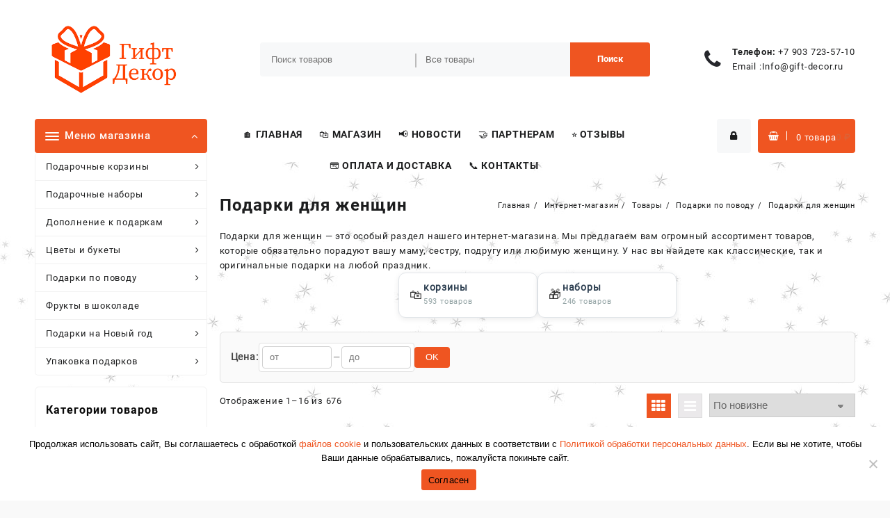

--- FILE ---
content_type: text/html; charset=UTF-8
request_url: https://www.gift-decor.ru/products-page/podarki-po-povodu/podarki-dlya-zhenshhin/
body_size: 300078
content:
<!DOCTYPE html>
<html dir="ltr" lang="ru-RU" prefix="og: https://ogp.me/ns#">
<head>
	<meta charset="UTF-8">
	<meta name="viewport" content="width=device-width, initial-scale=1">
	<meta name="theme-color" content="#fff" />
	<link rel="profile" href="http://gmpg.org/xfn/11">
		<title>Подарки для женщин - порадуйте своих близких!</title>

		<!-- All in One SEO Pro 4.9.3 - aioseo.com -->
	<meta name="description" content="Подарки для женщин на любой вкус. Высокое качество. Уникальный дизайн. Быстрая доставка." />
	<meta name="robots" content="max-image-preview:large" />
	<meta name="google-site-verification" content="n8uIRyX8Qsd79k9eDUPtaZyUMz9JhV75zDLgVRTbOTY" />
	<meta name="yandex-verification" content="718851134cb091b0" />
	<meta name="keywords" content="подарки для женщин,подарки для женщин купить,подарки для женщин на день рождения,подарки для женщин оригинальные,подарки для женщин москва,подарки для здоровья женщины" />
	<link rel="canonical" href="https://www.gift-decor.ru/products-page/podarki-po-povodu/podarki-dlya-zhenshhin/" />
	<link rel="next" href="https://www.gift-decor.ru/products-page/podarki-po-povodu/podarki-dlya-zhenshhin/page/2/" />
	<meta name="generator" content="All in One SEO Pro (AIOSEO) 4.9.3" />
		<meta property="og:locale" content="ru_RU" />
		<meta property="og:site_name" content="Гифт-Декор | Магазин Гифт-Декор предлагает подарки для мужчин и женщин на любой праздник и по любому поводу. Соберем, доставим подарочные корзины и наборы. Качественно." />
		<meta property="og:type" content="activity" />
		<meta property="og:title" content="Подарки для женщин - порадуйте своих близких!" />
		<meta property="og:description" content="Подарки для женщин на любой вкус. Высокое качество. Уникальный дизайн. Быстрая доставка." />
		<meta property="og:url" content="https://www.gift-decor.ru/products-page/podarki-po-povodu/podarki-dlya-zhenshhin/" />
		<meta property="og:image" content="https://www.gift-decor.ru/wp-content/uploads/logo.png" />
		<meta property="og:image:secure_url" content="https://www.gift-decor.ru/wp-content/uploads/logo.png" />
		<meta property="og:image:width" content="1202" />
		<meta property="og:image:height" content="562" />
		<script type="application/ld+json" class="aioseo-schema">
			{"@context":"https:\/\/schema.org","@graph":[{"@type":"BreadcrumbList","@id":"https:\/\/www.gift-decor.ru\/products-page\/podarki-po-povodu\/podarki-dlya-zhenshhin\/#breadcrumblist","itemListElement":[{"@type":"ListItem","@id":"https:\/\/www.gift-decor.ru#listItem","position":1,"name":"Home","item":"https:\/\/www.gift-decor.ru","nextItem":{"@type":"ListItem","@id":"https:\/\/www.gift-decor.ru\/shop\/#listItem","name":"\u041c\u0430\u0433\u0430\u0437\u0438\u043d \u043f\u043e\u0434\u0430\u0440\u043a\u043e\u0432"}},{"@type":"ListItem","@id":"https:\/\/www.gift-decor.ru\/shop\/#listItem","position":2,"name":"\u041c\u0430\u0433\u0430\u0437\u0438\u043d \u043f\u043e\u0434\u0430\u0440\u043a\u043e\u0432","item":"https:\/\/www.gift-decor.ru\/shop\/","nextItem":{"@type":"ListItem","@id":"https:\/\/www.gift-decor.ru\/products-page\/podarki-po-povodu\/#listItem","name":"\u041f\u043e\u0434\u0430\u0440\u043a\u0438 \u043f\u043e \u043f\u043e\u0432\u043e\u0434\u0443"},"previousItem":{"@type":"ListItem","@id":"https:\/\/www.gift-decor.ru#listItem","name":"Home"}},{"@type":"ListItem","@id":"https:\/\/www.gift-decor.ru\/products-page\/podarki-po-povodu\/#listItem","position":3,"name":"\u041f\u043e\u0434\u0430\u0440\u043a\u0438 \u043f\u043e \u043f\u043e\u0432\u043e\u0434\u0443","item":"https:\/\/www.gift-decor.ru\/products-page\/podarki-po-povodu\/","nextItem":{"@type":"ListItem","@id":"https:\/\/www.gift-decor.ru\/products-page\/podarki-po-povodu\/podarki-dlya-zhenshhin\/#listItem","name":"\u041f\u043e\u0434\u0430\u0440\u043a\u0438 \u0434\u043b\u044f \u0436\u0435\u043d\u0449\u0438\u043d"},"previousItem":{"@type":"ListItem","@id":"https:\/\/www.gift-decor.ru\/shop\/#listItem","name":"\u041c\u0430\u0433\u0430\u0437\u0438\u043d \u043f\u043e\u0434\u0430\u0440\u043a\u043e\u0432"}},{"@type":"ListItem","@id":"https:\/\/www.gift-decor.ru\/products-page\/podarki-po-povodu\/podarki-dlya-zhenshhin\/#listItem","position":4,"name":"\u041f\u043e\u0434\u0430\u0440\u043a\u0438 \u0434\u043b\u044f \u0436\u0435\u043d\u0449\u0438\u043d","previousItem":{"@type":"ListItem","@id":"https:\/\/www.gift-decor.ru\/products-page\/podarki-po-povodu\/#listItem","name":"\u041f\u043e\u0434\u0430\u0440\u043a\u0438 \u043f\u043e \u043f\u043e\u0432\u043e\u0434\u0443"}}]},{"@type":"CollectionPage","@id":"https:\/\/www.gift-decor.ru\/products-page\/podarki-po-povodu\/podarki-dlya-zhenshhin\/#collectionpage","url":"https:\/\/www.gift-decor.ru\/products-page\/podarki-po-povodu\/podarki-dlya-zhenshhin\/","name":"\u041f\u043e\u0434\u0430\u0440\u043a\u0438 \u0434\u043b\u044f \u0436\u0435\u043d\u0449\u0438\u043d - \u043f\u043e\u0440\u0430\u0434\u0443\u0439\u0442\u0435 \u0441\u0432\u043e\u0438\u0445 \u0431\u043b\u0438\u0437\u043a\u0438\u0445!","description":"\u041f\u043e\u0434\u0430\u0440\u043a\u0438 \u0434\u043b\u044f \u0436\u0435\u043d\u0449\u0438\u043d \u043d\u0430 \u043b\u044e\u0431\u043e\u0439 \u0432\u043a\u0443\u0441. \u0412\u044b\u0441\u043e\u043a\u043e\u0435 \u043a\u0430\u0447\u0435\u0441\u0442\u0432\u043e. \u0423\u043d\u0438\u043a\u0430\u043b\u044c\u043d\u044b\u0439 \u0434\u0438\u0437\u0430\u0439\u043d. \u0411\u044b\u0441\u0442\u0440\u0430\u044f \u0434\u043e\u0441\u0442\u0430\u0432\u043a\u0430.","inLanguage":"ru-RU","isPartOf":{"@id":"https:\/\/www.gift-decor.ru\/#website"},"breadcrumb":{"@id":"https:\/\/www.gift-decor.ru\/products-page\/podarki-po-povodu\/podarki-dlya-zhenshhin\/#breadcrumblist"}},{"@type":"Organization","@id":"https:\/\/www.gift-decor.ru\/#organization","name":"Gift-Decor","description":"\u041c\u0430\u0433\u0430\u0437\u0438\u043d \u0413\u0438\u0444\u0442-\u0414\u0435\u043a\u043e\u0440 \u043f\u0440\u0435\u0434\u043b\u0430\u0433\u0430\u0435\u0442 \u043f\u043e\u0434\u0430\u0440\u043a\u0438 \u0434\u043b\u044f \u043c\u0443\u0436\u0447\u0438\u043d \u0438 \u0436\u0435\u043d\u0449\u0438\u043d \u043d\u0430 \u043b\u044e\u0431\u043e\u0439 \u043f\u0440\u0430\u0437\u0434\u043d\u0438\u043a \u0438 \u043f\u043e \u043b\u044e\u0431\u043e\u043c\u0443 \u043f\u043e\u0432\u043e\u0434\u0443. \u0421\u043e\u0431\u0435\u0440\u0435\u043c, \u0434\u043e\u0441\u0442\u0430\u0432\u0438\u043c \u043f\u043e\u0434\u0430\u0440\u043e\u0447\u043d\u044b\u0435 \u043a\u043e\u0440\u0437\u0438\u043d\u044b \u0438 \u043d\u0430\u0431\u043e\u0440\u044b. \u041a\u0430\u0447\u0435\u0441\u0442\u0432\u0435\u043d\u043d\u043e.","url":"https:\/\/www.gift-decor.ru\/","telephone":"+74957235710","logo":{"@type":"ImageObject","url":"https:\/\/www.gift-decor.ru\/wp-content\/uploads\/logo.png","@id":"https:\/\/www.gift-decor.ru\/products-page\/podarki-po-povodu\/podarki-dlya-zhenshhin\/#organizationLogo","width":1202,"height":562,"caption":"\u041c\u0430\u0433\u0430\u0437\u0438\u043d \u043f\u043e\u0434\u0430\u0440\u043a\u043e\u0432 \u0413\u0438\u0444\u0442-\u0414\u0435\u043a\u043e\u0440"},"image":{"@id":"https:\/\/www.gift-decor.ru\/products-page\/podarki-po-povodu\/podarki-dlya-zhenshhin\/#organizationLogo"}},{"@type":"WebSite","@id":"https:\/\/www.gift-decor.ru\/#website","url":"https:\/\/www.gift-decor.ru\/","name":"\u0413\u0438\u0444\u0442-\u0414\u0435\u043a\u043e\u0440","alternateName":"Gift-Decor","description":"\u041c\u0430\u0433\u0430\u0437\u0438\u043d \u0413\u0438\u0444\u0442-\u0414\u0435\u043a\u043e\u0440 \u043f\u0440\u0435\u0434\u043b\u0430\u0433\u0430\u0435\u0442 \u043f\u043e\u0434\u0430\u0440\u043a\u0438 \u0434\u043b\u044f \u043c\u0443\u0436\u0447\u0438\u043d \u0438 \u0436\u0435\u043d\u0449\u0438\u043d \u043d\u0430 \u043b\u044e\u0431\u043e\u0439 \u043f\u0440\u0430\u0437\u0434\u043d\u0438\u043a \u0438 \u043f\u043e \u043b\u044e\u0431\u043e\u043c\u0443 \u043f\u043e\u0432\u043e\u0434\u0443. \u0421\u043e\u0431\u0435\u0440\u0435\u043c, \u0434\u043e\u0441\u0442\u0430\u0432\u0438\u043c \u043f\u043e\u0434\u0430\u0440\u043e\u0447\u043d\u044b\u0435 \u043a\u043e\u0440\u0437\u0438\u043d\u044b \u0438 \u043d\u0430\u0431\u043e\u0440\u044b. \u041a\u0430\u0447\u0435\u0441\u0442\u0432\u0435\u043d\u043d\u043e.","inLanguage":"ru-RU","publisher":{"@id":"https:\/\/www.gift-decor.ru\/#organization"}}]}
		</script>
		<!-- All in One SEO Pro -->

<link rel="alternate" type="application/rss+xml" title="Гифт-Декор &raquo; Лента" href="https://www.gift-decor.ru/feed/" />
<link rel="alternate" type="application/rss+xml" title="Гифт-Декор &raquo; Лента комментариев" href="https://www.gift-decor.ru/comments/feed/" />
<link rel="alternate" type="application/rss+xml" title="Гифт-Декор &raquo; Лента элемента Подарки для женщин таксономии Категория" href="https://www.gift-decor.ru/products-page/podarki-po-povodu/podarki-dlya-zhenshhin/feed/" />
<style id='wp-img-auto-sizes-contain-inline-css' type='text/css'>
img:is([sizes=auto i],[sizes^="auto," i]){contain-intrinsic-size:3000px 1500px}
/*# sourceURL=wp-img-auto-sizes-contain-inline-css */
</style>
<link rel='stylesheet' id='dashicons-css' href='//www.gift-decor.ru/wp-includes/css/dashicons.min.css?ver=6.9' type='text/css' media='all' />
<link rel='stylesheet' id='theme-my-login-css' href='//www.gift-decor.ru/wp-content/plugins/theme-my-login/theme-my-login.css?ver=6.4.16' type='text/css' media='all' />
<link rel='stylesheet' id='delivery-fields-datepicker-css' href='//www.gift-decor.ru/wp-content/plugins/order-delivery-date-and-time/block/assets/dist/delivery-fields-frontend.css?ver=1.1.1' type='text/css' media='all' />
<link rel='stylesheet' id='wp-customer-reviews-3-frontend-css' href='//www.gift-decor.ru/wp-content/plugins/wp-customer-reviews/css/wp-customer-reviews.css?ver=3.7.7' type='text/css' media='all' />
<style id='wp-emoji-styles-inline-css' type='text/css'>

	img.wp-smiley, img.emoji {
		display: inline !important;
		border: none !important;
		box-shadow: none !important;
		height: 1em !important;
		width: 1em !important;
		margin: 0 0.07em !important;
		vertical-align: -0.1em !important;
		background: none !important;
		padding: 0 !important;
	}
/*# sourceURL=wp-emoji-styles-inline-css */
</style>
<style id='wp-block-library-inline-css' type='text/css'>
:root{--wp-block-synced-color:#7a00df;--wp-block-synced-color--rgb:122,0,223;--wp-bound-block-color:var(--wp-block-synced-color);--wp-editor-canvas-background:#ddd;--wp-admin-theme-color:#007cba;--wp-admin-theme-color--rgb:0,124,186;--wp-admin-theme-color-darker-10:#006ba1;--wp-admin-theme-color-darker-10--rgb:0,107,160.5;--wp-admin-theme-color-darker-20:#005a87;--wp-admin-theme-color-darker-20--rgb:0,90,135;--wp-admin-border-width-focus:2px}@media (min-resolution:192dpi){:root{--wp-admin-border-width-focus:1.5px}}.wp-element-button{cursor:pointer}:root .has-very-light-gray-background-color{background-color:#eee}:root .has-very-dark-gray-background-color{background-color:#313131}:root .has-very-light-gray-color{color:#eee}:root .has-very-dark-gray-color{color:#313131}:root .has-vivid-green-cyan-to-vivid-cyan-blue-gradient-background{background:linear-gradient(135deg,#00d084,#0693e3)}:root .has-purple-crush-gradient-background{background:linear-gradient(135deg,#34e2e4,#4721fb 50%,#ab1dfe)}:root .has-hazy-dawn-gradient-background{background:linear-gradient(135deg,#faaca8,#dad0ec)}:root .has-subdued-olive-gradient-background{background:linear-gradient(135deg,#fafae1,#67a671)}:root .has-atomic-cream-gradient-background{background:linear-gradient(135deg,#fdd79a,#004a59)}:root .has-nightshade-gradient-background{background:linear-gradient(135deg,#330968,#31cdcf)}:root .has-midnight-gradient-background{background:linear-gradient(135deg,#020381,#2874fc)}:root{--wp--preset--font-size--normal:16px;--wp--preset--font-size--huge:42px}.has-regular-font-size{font-size:1em}.has-larger-font-size{font-size:2.625em}.has-normal-font-size{font-size:var(--wp--preset--font-size--normal)}.has-huge-font-size{font-size:var(--wp--preset--font-size--huge)}.has-text-align-center{text-align:center}.has-text-align-left{text-align:left}.has-text-align-right{text-align:right}.has-fit-text{white-space:nowrap!important}#end-resizable-editor-section{display:none}.aligncenter{clear:both}.items-justified-left{justify-content:flex-start}.items-justified-center{justify-content:center}.items-justified-right{justify-content:flex-end}.items-justified-space-between{justify-content:space-between}.screen-reader-text{border:0;clip-path:inset(50%);height:1px;margin:-1px;overflow:hidden;padding:0;position:absolute;width:1px;word-wrap:normal!important}.screen-reader-text:focus{background-color:#ddd;clip-path:none;color:#444;display:block;font-size:1em;height:auto;left:5px;line-height:normal;padding:15px 23px 14px;text-decoration:none;top:5px;width:auto;z-index:100000}html :where(.has-border-color){border-style:solid}html :where([style*=border-top-color]){border-top-style:solid}html :where([style*=border-right-color]){border-right-style:solid}html :where([style*=border-bottom-color]){border-bottom-style:solid}html :where([style*=border-left-color]){border-left-style:solid}html :where([style*=border-width]){border-style:solid}html :where([style*=border-top-width]){border-top-style:solid}html :where([style*=border-right-width]){border-right-style:solid}html :where([style*=border-bottom-width]){border-bottom-style:solid}html :where([style*=border-left-width]){border-left-style:solid}html :where(img[class*=wp-image-]){height:auto;max-width:100%}:where(figure){margin:0 0 1em}html :where(.is-position-sticky){--wp-admin--admin-bar--position-offset:var(--wp-admin--admin-bar--height,0px)}@media screen and (max-width:600px){html :where(.is-position-sticky){--wp-admin--admin-bar--position-offset:0px}}

/*# sourceURL=wp-block-library-inline-css */
</style><style id='wp-block-media-text-inline-css' type='text/css'>
.wp-block-media-text{box-sizing:border-box;
  /*!rtl:begin:ignore*/direction:ltr;
  /*!rtl:end:ignore*/display:grid;grid-template-columns:50% 1fr;grid-template-rows:auto}.wp-block-media-text.has-media-on-the-right{grid-template-columns:1fr 50%}.wp-block-media-text.is-vertically-aligned-top>.wp-block-media-text__content,.wp-block-media-text.is-vertically-aligned-top>.wp-block-media-text__media{align-self:start}.wp-block-media-text.is-vertically-aligned-center>.wp-block-media-text__content,.wp-block-media-text.is-vertically-aligned-center>.wp-block-media-text__media,.wp-block-media-text>.wp-block-media-text__content,.wp-block-media-text>.wp-block-media-text__media{align-self:center}.wp-block-media-text.is-vertically-aligned-bottom>.wp-block-media-text__content,.wp-block-media-text.is-vertically-aligned-bottom>.wp-block-media-text__media{align-self:end}.wp-block-media-text>.wp-block-media-text__media{
  /*!rtl:begin:ignore*/grid-column:1;grid-row:1;
  /*!rtl:end:ignore*/margin:0}.wp-block-media-text>.wp-block-media-text__content{direction:ltr;
  /*!rtl:begin:ignore*/grid-column:2;grid-row:1;
  /*!rtl:end:ignore*/padding:0 8%;word-break:break-word}.wp-block-media-text.has-media-on-the-right>.wp-block-media-text__media{
  /*!rtl:begin:ignore*/grid-column:2;grid-row:1
  /*!rtl:end:ignore*/}.wp-block-media-text.has-media-on-the-right>.wp-block-media-text__content{
  /*!rtl:begin:ignore*/grid-column:1;grid-row:1
  /*!rtl:end:ignore*/}.wp-block-media-text__media a{display:block}.wp-block-media-text__media img,.wp-block-media-text__media video{height:auto;max-width:unset;vertical-align:middle;width:100%}.wp-block-media-text.is-image-fill>.wp-block-media-text__media{background-size:cover;height:100%;min-height:250px}.wp-block-media-text.is-image-fill>.wp-block-media-text__media>a{display:block;height:100%}.wp-block-media-text.is-image-fill>.wp-block-media-text__media img{height:1px;margin:-1px;overflow:hidden;padding:0;position:absolute;width:1px;clip:rect(0,0,0,0);border:0}.wp-block-media-text.is-image-fill-element>.wp-block-media-text__media{height:100%;min-height:250px}.wp-block-media-text.is-image-fill-element>.wp-block-media-text__media>a{display:block;height:100%}.wp-block-media-text.is-image-fill-element>.wp-block-media-text__media img{height:100%;object-fit:cover;width:100%}@media (max-width:600px){.wp-block-media-text.is-stacked-on-mobile{grid-template-columns:100%!important}.wp-block-media-text.is-stacked-on-mobile>.wp-block-media-text__media{grid-column:1;grid-row:1}.wp-block-media-text.is-stacked-on-mobile>.wp-block-media-text__content{grid-column:1;grid-row:2}}
/*# sourceURL=https://www.gift-decor.ru/wp-includes/blocks/media-text/style.min.css */
</style>
<style id='wp-block-paragraph-inline-css' type='text/css'>
.is-small-text{font-size:.875em}.is-regular-text{font-size:1em}.is-large-text{font-size:2.25em}.is-larger-text{font-size:3em}.has-drop-cap:not(:focus):first-letter{float:left;font-size:8.4em;font-style:normal;font-weight:100;line-height:.68;margin:.05em .1em 0 0;text-transform:uppercase}body.rtl .has-drop-cap:not(:focus):first-letter{float:none;margin-left:.1em}p.has-drop-cap.has-background{overflow:hidden}:root :where(p.has-background){padding:1.25em 2.375em}:where(p.has-text-color:not(.has-link-color)) a{color:inherit}p.has-text-align-left[style*="writing-mode:vertical-lr"],p.has-text-align-right[style*="writing-mode:vertical-rl"]{rotate:180deg}
/*# sourceURL=https://www.gift-decor.ru/wp-includes/blocks/paragraph/style.min.css */
</style>
<link rel='stylesheet' id='wc-blocks-style-css' href='//www.gift-decor.ru/wp-content/plugins/woocommerce/assets/client/blocks/wc-blocks.css?ver=wc-10.4.3' type='text/css' media='all' />
<style id='global-styles-inline-css' type='text/css'>
:root{--wp--preset--aspect-ratio--square: 1;--wp--preset--aspect-ratio--4-3: 4/3;--wp--preset--aspect-ratio--3-4: 3/4;--wp--preset--aspect-ratio--3-2: 3/2;--wp--preset--aspect-ratio--2-3: 2/3;--wp--preset--aspect-ratio--16-9: 16/9;--wp--preset--aspect-ratio--9-16: 9/16;--wp--preset--color--black: #000000;--wp--preset--color--cyan-bluish-gray: #abb8c3;--wp--preset--color--white: #ffffff;--wp--preset--color--pale-pink: #f78da7;--wp--preset--color--vivid-red: #cf2e2e;--wp--preset--color--luminous-vivid-orange: #ff6900;--wp--preset--color--luminous-vivid-amber: #fcb900;--wp--preset--color--light-green-cyan: #7bdcb5;--wp--preset--color--vivid-green-cyan: #00d084;--wp--preset--color--pale-cyan-blue: #8ed1fc;--wp--preset--color--vivid-cyan-blue: #0693e3;--wp--preset--color--vivid-purple: #9b51e0;--wp--preset--gradient--vivid-cyan-blue-to-vivid-purple: linear-gradient(135deg,rgb(6,147,227) 0%,rgb(155,81,224) 100%);--wp--preset--gradient--light-green-cyan-to-vivid-green-cyan: linear-gradient(135deg,rgb(122,220,180) 0%,rgb(0,208,130) 100%);--wp--preset--gradient--luminous-vivid-amber-to-luminous-vivid-orange: linear-gradient(135deg,rgb(252,185,0) 0%,rgb(255,105,0) 100%);--wp--preset--gradient--luminous-vivid-orange-to-vivid-red: linear-gradient(135deg,rgb(255,105,0) 0%,rgb(207,46,46) 100%);--wp--preset--gradient--very-light-gray-to-cyan-bluish-gray: linear-gradient(135deg,rgb(238,238,238) 0%,rgb(169,184,195) 100%);--wp--preset--gradient--cool-to-warm-spectrum: linear-gradient(135deg,rgb(74,234,220) 0%,rgb(151,120,209) 20%,rgb(207,42,186) 40%,rgb(238,44,130) 60%,rgb(251,105,98) 80%,rgb(254,248,76) 100%);--wp--preset--gradient--blush-light-purple: linear-gradient(135deg,rgb(255,206,236) 0%,rgb(152,150,240) 100%);--wp--preset--gradient--blush-bordeaux: linear-gradient(135deg,rgb(254,205,165) 0%,rgb(254,45,45) 50%,rgb(107,0,62) 100%);--wp--preset--gradient--luminous-dusk: linear-gradient(135deg,rgb(255,203,112) 0%,rgb(199,81,192) 50%,rgb(65,88,208) 100%);--wp--preset--gradient--pale-ocean: linear-gradient(135deg,rgb(255,245,203) 0%,rgb(182,227,212) 50%,rgb(51,167,181) 100%);--wp--preset--gradient--electric-grass: linear-gradient(135deg,rgb(202,248,128) 0%,rgb(113,206,126) 100%);--wp--preset--gradient--midnight: linear-gradient(135deg,rgb(2,3,129) 0%,rgb(40,116,252) 100%);--wp--preset--font-size--small: 13px;--wp--preset--font-size--medium: 20px;--wp--preset--font-size--large: 36px;--wp--preset--font-size--x-large: 42px;--wp--preset--spacing--20: 0.44rem;--wp--preset--spacing--30: 0.67rem;--wp--preset--spacing--40: 1rem;--wp--preset--spacing--50: 1.5rem;--wp--preset--spacing--60: 2.25rem;--wp--preset--spacing--70: 3.38rem;--wp--preset--spacing--80: 5.06rem;--wp--preset--shadow--natural: 6px 6px 9px rgba(0, 0, 0, 0.2);--wp--preset--shadow--deep: 12px 12px 50px rgba(0, 0, 0, 0.4);--wp--preset--shadow--sharp: 6px 6px 0px rgba(0, 0, 0, 0.2);--wp--preset--shadow--outlined: 6px 6px 0px -3px rgb(255, 255, 255), 6px 6px rgb(0, 0, 0);--wp--preset--shadow--crisp: 6px 6px 0px rgb(0, 0, 0);}:where(.is-layout-flex){gap: 0.5em;}:where(.is-layout-grid){gap: 0.5em;}body .is-layout-flex{display: flex;}.is-layout-flex{flex-wrap: wrap;align-items: center;}.is-layout-flex > :is(*, div){margin: 0;}body .is-layout-grid{display: grid;}.is-layout-grid > :is(*, div){margin: 0;}:where(.wp-block-columns.is-layout-flex){gap: 2em;}:where(.wp-block-columns.is-layout-grid){gap: 2em;}:where(.wp-block-post-template.is-layout-flex){gap: 1.25em;}:where(.wp-block-post-template.is-layout-grid){gap: 1.25em;}.has-black-color{color: var(--wp--preset--color--black) !important;}.has-cyan-bluish-gray-color{color: var(--wp--preset--color--cyan-bluish-gray) !important;}.has-white-color{color: var(--wp--preset--color--white) !important;}.has-pale-pink-color{color: var(--wp--preset--color--pale-pink) !important;}.has-vivid-red-color{color: var(--wp--preset--color--vivid-red) !important;}.has-luminous-vivid-orange-color{color: var(--wp--preset--color--luminous-vivid-orange) !important;}.has-luminous-vivid-amber-color{color: var(--wp--preset--color--luminous-vivid-amber) !important;}.has-light-green-cyan-color{color: var(--wp--preset--color--light-green-cyan) !important;}.has-vivid-green-cyan-color{color: var(--wp--preset--color--vivid-green-cyan) !important;}.has-pale-cyan-blue-color{color: var(--wp--preset--color--pale-cyan-blue) !important;}.has-vivid-cyan-blue-color{color: var(--wp--preset--color--vivid-cyan-blue) !important;}.has-vivid-purple-color{color: var(--wp--preset--color--vivid-purple) !important;}.has-black-background-color{background-color: var(--wp--preset--color--black) !important;}.has-cyan-bluish-gray-background-color{background-color: var(--wp--preset--color--cyan-bluish-gray) !important;}.has-white-background-color{background-color: var(--wp--preset--color--white) !important;}.has-pale-pink-background-color{background-color: var(--wp--preset--color--pale-pink) !important;}.has-vivid-red-background-color{background-color: var(--wp--preset--color--vivid-red) !important;}.has-luminous-vivid-orange-background-color{background-color: var(--wp--preset--color--luminous-vivid-orange) !important;}.has-luminous-vivid-amber-background-color{background-color: var(--wp--preset--color--luminous-vivid-amber) !important;}.has-light-green-cyan-background-color{background-color: var(--wp--preset--color--light-green-cyan) !important;}.has-vivid-green-cyan-background-color{background-color: var(--wp--preset--color--vivid-green-cyan) !important;}.has-pale-cyan-blue-background-color{background-color: var(--wp--preset--color--pale-cyan-blue) !important;}.has-vivid-cyan-blue-background-color{background-color: var(--wp--preset--color--vivid-cyan-blue) !important;}.has-vivid-purple-background-color{background-color: var(--wp--preset--color--vivid-purple) !important;}.has-black-border-color{border-color: var(--wp--preset--color--black) !important;}.has-cyan-bluish-gray-border-color{border-color: var(--wp--preset--color--cyan-bluish-gray) !important;}.has-white-border-color{border-color: var(--wp--preset--color--white) !important;}.has-pale-pink-border-color{border-color: var(--wp--preset--color--pale-pink) !important;}.has-vivid-red-border-color{border-color: var(--wp--preset--color--vivid-red) !important;}.has-luminous-vivid-orange-border-color{border-color: var(--wp--preset--color--luminous-vivid-orange) !important;}.has-luminous-vivid-amber-border-color{border-color: var(--wp--preset--color--luminous-vivid-amber) !important;}.has-light-green-cyan-border-color{border-color: var(--wp--preset--color--light-green-cyan) !important;}.has-vivid-green-cyan-border-color{border-color: var(--wp--preset--color--vivid-green-cyan) !important;}.has-pale-cyan-blue-border-color{border-color: var(--wp--preset--color--pale-cyan-blue) !important;}.has-vivid-cyan-blue-border-color{border-color: var(--wp--preset--color--vivid-cyan-blue) !important;}.has-vivid-purple-border-color{border-color: var(--wp--preset--color--vivid-purple) !important;}.has-vivid-cyan-blue-to-vivid-purple-gradient-background{background: var(--wp--preset--gradient--vivid-cyan-blue-to-vivid-purple) !important;}.has-light-green-cyan-to-vivid-green-cyan-gradient-background{background: var(--wp--preset--gradient--light-green-cyan-to-vivid-green-cyan) !important;}.has-luminous-vivid-amber-to-luminous-vivid-orange-gradient-background{background: var(--wp--preset--gradient--luminous-vivid-amber-to-luminous-vivid-orange) !important;}.has-luminous-vivid-orange-to-vivid-red-gradient-background{background: var(--wp--preset--gradient--luminous-vivid-orange-to-vivid-red) !important;}.has-very-light-gray-to-cyan-bluish-gray-gradient-background{background: var(--wp--preset--gradient--very-light-gray-to-cyan-bluish-gray) !important;}.has-cool-to-warm-spectrum-gradient-background{background: var(--wp--preset--gradient--cool-to-warm-spectrum) !important;}.has-blush-light-purple-gradient-background{background: var(--wp--preset--gradient--blush-light-purple) !important;}.has-blush-bordeaux-gradient-background{background: var(--wp--preset--gradient--blush-bordeaux) !important;}.has-luminous-dusk-gradient-background{background: var(--wp--preset--gradient--luminous-dusk) !important;}.has-pale-ocean-gradient-background{background: var(--wp--preset--gradient--pale-ocean) !important;}.has-electric-grass-gradient-background{background: var(--wp--preset--gradient--electric-grass) !important;}.has-midnight-gradient-background{background: var(--wp--preset--gradient--midnight) !important;}.has-small-font-size{font-size: var(--wp--preset--font-size--small) !important;}.has-medium-font-size{font-size: var(--wp--preset--font-size--medium) !important;}.has-large-font-size{font-size: var(--wp--preset--font-size--large) !important;}.has-x-large-font-size{font-size: var(--wp--preset--font-size--x-large) !important;}
/*# sourceURL=global-styles-inline-css */
</style>

<style id='classic-theme-styles-inline-css' type='text/css'>
/*! This file is auto-generated */
.wp-block-button__link{color:#fff;background-color:#32373c;border-radius:9999px;box-shadow:none;text-decoration:none;padding:calc(.667em + 2px) calc(1.333em + 2px);font-size:1.125em}.wp-block-file__button{background:#32373c;color:#fff;text-decoration:none}
/*# sourceURL=/wp-includes/css/classic-themes.min.css */
</style>
<link rel='stylesheet' id='bg_rutube_styles-css' href='//www.gift-decor.ru/wp-content/plugins/bg-rutube-embed/css/bg_rutube.css?ver=1.6.3' type='text/css' media='all' />
<link rel='stylesheet' id='cptch_stylesheet-css' href='//www.gift-decor.ru/wp-content/plugins/captcha/css/front_end_style.css?ver=4.4.5' type='text/css' media='all' />
<link rel='stylesheet' id='cptch_desktop_style-css' href='//www.gift-decor.ru/wp-content/plugins/captcha/css/desktop_style.css?ver=4.4.5' type='text/css' media='all' />
<link rel='stylesheet' id='contact-form-7-css' href='//www.gift-decor.ru/wp-content/plugins/contact-form-7/includes/css/styles.css?ver=6.1.4' type='text/css' media='all' />
<link rel='stylesheet' id='cookie-notice-front-css' href='//www.gift-decor.ru/wp-content/plugins/cookie-notice/css/front.min.css?ver=2.5.11' type='text/css' media='all' />
<link rel='stylesheet' id='tp-woocommerce-product-gallery-css' href='//www.gift-decor.ru/wp-content/plugins/tp-woocommerce-product-gallery/public/css/woocommerce-product-gallery-public.css?ver=2.0.1' type='text/css' media='all' />
<link rel='stylesheet' id='tp-woocommerce-product-gallery-tpslick-css' href='//www.gift-decor.ru/wp-content/plugins/tp-woocommerce-product-gallery/public/css/tpslick.css?ver=2.0.1' type='text/css' media='all' />
<link rel='stylesheet' id='tp-woocommerce-product-gallery-lity-css' href='//www.gift-decor.ru/wp-content/plugins/tp-woocommerce-product-gallery/public/css/lity.min.css?ver=2.0.1' type='text/css' media='all' />
<link rel='stylesheet' id='tp-woocommerce-product-gallery-tpslick-theme-css' href='//www.gift-decor.ru/wp-content/plugins/tp-woocommerce-product-gallery/public/css/tpslick-theme.css?ver=2.0.1' type='text/css' media='all' />
<link rel='stylesheet' id='tp-woocommerce-product-gallery-tp-lightbox-css' href='//www.gift-decor.ru/wp-content/plugins/tp-woocommerce-product-gallery/public/css/tp-lightbox.css?ver=2.0.1' type='text/css' media='all' />
<link rel='stylesheet' id='woocommerce-layout-css' href='//www.gift-decor.ru/wp-content/plugins/woocommerce/assets/css/woocommerce-layout.css?ver=10.4.3' type='text/css' media='all' />
<link rel='stylesheet' id='woocommerce-smallscreen-css' href='//www.gift-decor.ru/wp-content/plugins/woocommerce/assets/css/woocommerce-smallscreen.css?ver=10.4.3' type='text/css' media='only screen and (max-width: 768px)' />
<link rel='stylesheet' id='woocommerce-general-css' href='//www.gift-decor.ru/wp-content/plugins/woocommerce/assets/css/woocommerce.css?ver=10.4.3' type='text/css' media='all' />
<style id='woocommerce-inline-inline-css' type='text/css'>
.woocommerce form .form-row .required { visibility: visible; }
/*# sourceURL=woocommerce-inline-inline-css */
</style>
<link rel='stylesheet' id='yml-for-yandex-market-pro-css' href='//www.gift-decor.ru/wp-content/plugins/yml-for-yandex-market-pro/public/css/y4ymp-public.css?ver=6.0.15' type='text/css' media='all' />
<link rel='stylesheet' id='yml-for-yandex-market-css' href='//www.gift-decor.ru/wp-content/plugins/yml-for-yandex-market/public/css/y4ym-public.css?ver=5.0.26' type='text/css' media='all' />
<link rel='stylesheet' id='wpced-frontend-css' href='//www.gift-decor.ru/wp-content/plugins/wpc-estimated-delivery-date/assets/css/frontend.css?ver=2.6.2' type='text/css' media='all' />
<link rel='stylesheet' id='font-awesome-css' href='//www.gift-decor.ru/wp-content/themes/openshop-pro//third-party/fonts/font-awesome/css/font-awesome.css?ver=1.0.0' type='text/css' media='all' />
<link rel='stylesheet' id='animate-css' href='//www.gift-decor.ru/wp-content/themes/openshop-pro//css/animate.css?ver=1.0.0' type='text/css' media='all' />
<link rel='stylesheet' id='owl.carousel-css-css' href='//www.gift-decor.ru/wp-content/themes/openshop-pro//css/owl.carousel.css?ver=1.0.0' type='text/css' media='all' />
<link rel='stylesheet' id='open-shop-pro-menu-css' href='//www.gift-decor.ru/wp-content/themes/openshop-pro//css/open-shop-menu.css?ver=1.0.0' type='text/css' media='all' />
<link rel='stylesheet' id='open-shop-pro-main-style-css' href='//www.gift-decor.ru/wp-content/themes/openshop-pro/css/style.css?ver=1.0.0' type='text/css' media='all' />
<link rel='stylesheet' id='open-shop-pro-style-css' href='//www.gift-decor.ru/wp-content/themes/openshop-pro/style.css?ver=1.0.0' type='text/css' media='all' />
<style id='open-shop-pro-style-inline-css' type='text/css'>
@media (min-width: 769px){.thunk-logo img,.sticky-header .logo-content img{
    max-width: 225px;
  }}@media (max-width: 768px){.thunk-logo img,.sticky-header .logo-content img{
    max-width: 180px;
  }}@media (max-width: 550px){.thunk-logo img,.sticky-header .logo-content img{
    max-width: 152px;
  }}.top-header,body.open-shop-dark .top-header{border-bottom-color:#fff}.top-footer,body.open-shop-dark .top-footer{border-bottom-color:#fff}@media (min-width: 769px){.top-footer .top-footer-bar{
    line-height: 64px;
  }}@media (max-width: 768px){.top-footer .top-footer-bar{
    line-height: 30px;
  }}@media (max-width: 550px){.top-footer .top-footer-bar{
    line-height: 30px;
  }}.below-footer,body.open-shop-dark .below-footer{border-top-color:rgba(198,198,198,0.58)}@media (min-width: 769px){.below-footer{
    border-top-width: 5px;
  }}@media (max-width: 768px){.below-footer{
    border-top-width: 1px;
  }}@media (max-width: 550px){.below-footer{
    border-top-width: 1px;
  }}a:hover, .open-shop-menu li a:hover, .open-shop-menu .current-menu-item a,.woocommerce .thunk-woo-product-list .price,.thunk-product-hover .th-button.add_to_cart_button, .woocommerce ul.products .thunk-product-hover .add_to_cart_button, .woocommerce .thunk-product-hover a.th-butto, .woocommerce ul.products li.product .product_type_variable, .woocommerce ul.products li.product a.button.product_type_grouped,.thunk-compare .compare-button a:hover, .thunk-product-hover .th-button.add_to_cart_button:hover, .woocommerce ul.products .thunk-product-hover .add_to_cart_button :hover, .woocommerce .thunk-product-hover a.th-button:hover,.thunk-product .yith-wcwl-wishlistexistsbrowse.show:before, .thunk-product .yith-wcwl-wishlistaddedbrowse.show:before,.woocommerce ul.products li.product.thunk-woo-product-list .price,.summary .yith-wcwl-add-to-wishlist.show .add_to_wishlist::before, .summary .yith-wcwl-add-to-wishlist .yith-wcwl-wishlistaddedbrowse.show a::before, .summary .yith-wcwl-add-to-wishlist .yith-wcwl-wishlistexistsbrowse.show a::before,.woocommerce .entry-summary a.compare.button.added:before,.header-icon a:hover,.thunk-related-links .nav-links a:hover,.woocommerce .thunk-list-view ul.products li.product.thunk-woo-product-list .price,.woocommerce .woocommerce-error .button, .woocommerce .woocommerce-info .button, .woocommerce .woocommerce-message .button,article.thunk-post-article .thunk-readmore.button,.thunk-wishlist a:hover, .thunk-compare a:hover,.woocommerce .thunk-product-hover a.th-button,.woocommerce ul.cart_list li .woocommerce-Price-amount, .woocommerce ul.product_list_widget li .woocommerce-Price-amount,.open-shop-load-more button,.page-contact .leadform-show-form label,.thunk-contact-col .fa,.summary .yith-wcwl-wishlistaddedbrowse a, .summary .yith-wcwl-wishlistexistsbrowse a,.woocommerce .thunk-product-hover a.product_type_simple{color:#ef5521}.toggle-cat-wrap,#search-button,.thunk-icon .cart-icon,.single_add_to_cart_button.button.alt, .woocommerce #respond input#submit.alt, .woocommerce a.button.alt, .woocommerce button.button.alt, .woocommerce input.button.alt, .woocommerce #respond input#submit, .woocommerce button.button, .woocommerce input.button,.thunk-woo-product-list .thunk-quickview a,.cat-list a:after,.tagcloud a:hover, .thunk-tags-wrapper a:hover,.ribbon-btn,.btn-main-header,.page-contact .leadform-show-form input[type='submit'],.woocommerce .widget_price_filter .open-shop-widget-content .ui-slider .ui-slider-range,
.woocommerce .widget_price_filter .open-shop-widget-content .ui-slider .ui-slider-handle,.entry-content form.post-password-form input[type='submit'],#openshop-mobile-bar a,#openshop-mobile-bar,.post-slide-widget .owl-carousel .owl-nav button:hover,.woocommerce div.product form.cart .button{background:#ef5521}
  .open-cart p.buttons a:hover,
  .woocommerce #respond input#submit.alt:hover, .woocommerce a.button.alt:hover, .woocommerce button.button.alt:hover, .woocommerce input.button.alt:hover, .woocommerce #respond input#submit:hover, .woocommerce button.button:hover, .woocommerce input.button:hover,.thunk-slide .owl-nav button.owl-prev:hover, .thunk-slide .owl-nav button.owl-next:hover, .open-shop-slide-post .owl-nav button.owl-prev:hover, .open-shop-slide-post .owl-nav button.owl-next:hover,.thunk-list-grid-switcher a.selected, .thunk-list-grid-switcher a:hover,.woocommerce .woocommerce-error .button:hover, .woocommerce .woocommerce-info .button:hover, .woocommerce .woocommerce-message .button:hover,#searchform [type='submit']:hover,article.thunk-post-article .thunk-readmore.button:hover,.open-shop-load-more button:hover,.woocommerce nav.woocommerce-pagination ul li a:focus, .woocommerce nav.woocommerce-pagination ul li a:hover, .woocommerce nav.woocommerce-pagination ul li span.current,.thunk-top2-slide.owl-carousel .owl-nav button:hover,.product-slide-widget .owl-carousel .owl-nav button:hover, .thunk-slide.thunk-brand .owl-nav button:hover{background-color:#ef5521;} 
  .thunk-product-hover .th-button.add_to_cart_button, .woocommerce ul.products .thunk-product-hover .add_to_cart_button, .woocommerce .thunk-product-hover a.th-butto, .woocommerce ul.products li.product .product_type_variable, .woocommerce ul.products li.product a.button.product_type_grouped,.open-cart p.buttons a:hover,.thunk-slide .owl-nav button.owl-prev:hover, .thunk-slide .owl-nav button.owl-next:hover, .open-shop-slide-post .owl-nav button.owl-prev:hover, .open-shop-slide-post .owl-nav button.owl-next:hover,body .woocommerce-tabs .tabs li a::before,.thunk-list-grid-switcher a.selected, .thunk-list-grid-switcher a:hover,.woocommerce .woocommerce-error .button, .woocommerce .woocommerce-info .button, .woocommerce .woocommerce-message .button,#searchform [type='submit']:hover,article.thunk-post-article .thunk-readmore.button,.woocommerce .thunk-product-hover a.th-button,.open-shop-load-more button,.thunk-top2-slide.owl-carousel .owl-nav button:hover,.product-slide-widget .owl-carousel .owl-nav button:hover, .thunk-slide.thunk-brand .owl-nav button:hover,.page-contact .leadform-show-form input[type='submit'],.woocommerce .thunk-product-hover a.product_type_simple,.post-slide-widget .owl-carousel .owl-nav button:hover{border-color:#ef5521} .loader {
    border-right: 4px solid #ef5521;
    border-bottom: 4px solid #ef5521;
    border-left: 4px solid #ef5521;}body,.woocommerce-error, .woocommerce-info, .woocommerce-message {color: }.site-title span a,.sprt-tel b,.widget.woocommerce .widget-title, .open-widget-content .widget-title, .widget-title,.thunk-title .title,.thunk-hglt-box h6,h2.thunk-post-title a, h1.thunk-post-title ,#reply-title,h4.author-header,.page-head h1,.woocommerce div.product .product_title, section.related.products h2, section.upsells.products h2, .woocommerce #reviews #comments h2,.woocommerce table.shop_table thead th, .cart-subtotal, .order-total,.cross-sells h2, .cart_totals h2,.woocommerce-billing-fields h3,.page-head h1 a{color: }a,#open-above-menu.open-shop-menu > li > a{color:} a:hover,#open-above-menu.open-shop-menu > li > a:hover,#open-above-menu.open-shop-menu li a:hover{color:}.open_shop_overlayloader{background-color:#fbda5e}.top-header:before{background:#f7f8f9}.top-header{background-image:url();
   }.top-header .top-header-bar{color:} .top-header .top-header-bar a{color:} .top-header .top-header-bar a:hover{color:}.main-header:before,.below-header:before {background:}.main-header,.below-header{background-image:url();
    background-repeat:no-repeat;
    background-position:center center;
    background-size:auto;
    background-attachment:scroll;}.site-title span a{color:} .site-title span a:hover{color:} .site-description p{color:}.main-header-col3,.header-support-icon{color:} .main-header-col3 a{color:} .main-header-col3 a:hover{color:}@media screen and (min-width:1024px){
    #open-shop-menu > li > a{color:} #open-shop-menu > li > a:hover{color:}
    #open-shop-menu ul.sub-menu{background:} #open-shop-menu li ul.sub-menu li a:hover{background:} #open-shop-menu li ul.sub-menu li a{color:}  #open-shop-menu li ul.sub-menu li a:hover{color:}
    }.toggle-cat-wrap{background:;color:} .cat-icon span{background-color:;}.menu-category-list ul[data-menu-style='vertical'],.menu-category-list ul[data-menu-style='vertical'] li ul.sub-menu{background:} .thunk-product-cat-list li a{color:} .thunk-product-cat-list li a:hover{color:}#search-box input[type='text'], select#product_cat{background:#f7f8f9;border-color:#f7f8f9; color:}  #search-box form,.below-header-bar #search-text::placeholder {background:#f7f8f9; color:}#search-button{background:;color:}.header-icon a.whishlist{background:; color:}.header-icon a{background:; color:}.thunk-icon .cart-icon{background:} .thunk-icon .cart-icon a.cart-contents{color:}.thunk-icon .cart-icon a.cart-contents i{    border-right: 1px solid ;}.top-footer:before{background:#ef5521}.top-footer{background-image:url();
    background-repeat:no-repeat;
    background-size:auto;
    background-position:center center;
    background-attachment:scroll;}.top-footer .top-footer-bar{color:#848484} .top-footer .top-footer-bar a{color:#ffffff} .top-footer .top-footer-bar a:hover{color:}.below-footer:before{background:}.below-footer{background-image:url();
    background-repeat:no-repeat;
    background-size:auto;
    background-position:center center;
    background-attachment:scroll;}.below-footer .below-footer-bar{color:} .below-footer .below-footer-bar a{color:} .below-footer .below-footer-bar a:hover{color:}.widget-footer:before{background:}.widget-footer{background-image:url();
    background-repeat:no-repeat;
    background-size:auto;
    background-position:center center;
    background-attachment:scroll;}.widget-footer h2.widget-title{color:} .widget-footer .widget{color:} .widget-footer .widget a{color:} .widget-footer .widget a:hover{color:}#sidebar-primary .open-shop-widget-content{background:#ffffff}  #sidebar-primary h2.widget-title{color:} #sidebar-primary .open-shop-widget-content{color:} #sidebar-primary .open-shop-widget-content a{color:} #sidebar-primary .open-shop-widget-content a:hover{color:}.thunk-woo-product-list .thunk-product-wrap .thunk-product,.thunk-woo-product-list .thunk-product-wrap .thunk-product .thunk-product-hover,.thunk-product-list-section .thunk-list, .thunk-product-tab-list-section .thunk-list,.thunk-product:hover .thunk-product-hover::before,body.open-shop-dark .thunk-product:hover .thunk-product-hover::before,.product-slide-widget .thunk-product,.product-slide-widget .thunk-product-hover,body.open-shop-dark .header-icon a, body.open-shop-dark .thunk-wishlist a, body.open-shop-dark .thunk-compare a, body.open-shop-dark .sticky-header-col3 .thunk-icon .cart-icon a.cart-contents{background:} .thunk-woo-product-list .thunk-product-wrap .woocommerce-loop-product__title a,.woocommerce ul.products li.product .thunk-product-wrap .thunk-product .woocommerce-loop-product__title,.thunk-product-list-section .thunk-list .thunk-product-content .woocommerce-LoopProduct-title, .thunk-product-tab-list-section .thunk-list .thunk-product-content .woocommerce-LoopProduct-title,.thunk-woo-product-list .woocommerce-loop-product__title a{color:} .woocommerce .thunk-woo-product-list .thunk-product-wrap .star-rating::before,.woocommerce .thunk-woo-product-list .thunk-product-wrap .thunk-product-content .star-rating,.thunk-product-list-section .thunk-list .thunk-product-content .star-rating, .thunk-product-tab-list-section .thunk-list .thunk-product-content .star-rating,.woocommerce .thunk-product-tab-list-section .thunk-list .thunk-product-content .star-rating::before,.woocommerce .thunk-product-content .star-rating,.woocommerce .thunk-product-content .star-rating::before{color:} .woocommerce .thunk-woo-product-list .thunk-product-wrap .price,.woocommerce .thunk-woo-product-list .thunk-product-wrap .thunk-product .thunk-product-content .price,.woocommerce .thunk-woo-product-list .price{color:}.thunk-woo-product-list .thunk-quickview a{background:; color:}.woocommerce .thunk-woo-product-list .thunk-product-hover .th-button.add_to_cart_button,.woocommerce ul.products li.thunk-woo-product-list .thunk-product-wrap .thunk-product .thunk-product-hover .add_to_cart_button{color:; border-color:}.thunk-woo-product-list .thunk-product-wrap .thunk-wishlist a, .thunk-woo-product-list .thunk-product-wrap .thunk-compare a,.thunk-woo-product-list .thunk-product-wrap .thunk-wishlist a::after,.thunk-woo-product-list .thunk-product-wrap .added_to_cart.wc-forward,.product-slide-widget .thunk-product .thunk-wishlist a,.product-slide-widget .thunk-product .thunk-compare a,.product-slide-widget .thunk-wishlist a::after{color:} .thunk-woo-product-list .thunk-product-wrap .thunk-wishlist a:hover, .thunk-woo-product-list .thunk-product-wrap .thunk-compare a:hover,.thunk-woo-product-list .thunk-product-wrap .yith-wcwl-wishlistexistsbrowse.show:before,.product-slide-widget .thunk-product .thunk-wishlist a:hover,.product-slide-widget .thunk-product .thunk-compare a:hover{color:}.woocommerce .thunk-woo-product-list span.onsale{background-color:;color:}.woocommerce div.product .product_title,section.related.products h2, section.upsells.products h2,.woocommerce #reviews #comments h2{color:} .woocommerce .summary .woocommerce-product-rating .star-rating,.woocommerce .summary .star-rating::before,.woocommerce #reviews #comments .star-rating span, .woocommerce p.stars a, .woocommerce .woocommerce-product-rating .star-rating{color:} .woocommerce div.product p.price, .woocommerce div.product span.price{color:} .woocommerce #content div.product div.summary, .woocommerce div.product div.summary, .woocommerce-page #content div.product div.summary, .woocommerce-page div.product div.summary,.woocommerce #reviews #comments ol.commentlist li .comment-text p.meta,.woocommerce-tabs.wc-tabs-wrapper,.single-product .product_meta{color:} .woocommerce-review-link,.woocommerce div.product .woocommerce-tabs ul.tabs li a,.product_meta a{color:} .thunk-single-product-summary-wrap,.woocommerce div.product .woocommerce-tabs .panel,.product_meta,section.related.products ul.products,section.upsells.products ul.products{background:}.slide-content-wrap{background:} .slide-content h2,.slider-content-caption h2 a{color:#ffffff} .slide-content-wrap p,.slider-content-caption p{color:#ffffff} a.slide-btn{color:#ffffff} a.slide-btn:hover{color:#ffffff} .thunk-to2-slide-list:before,.thunk-slider-section.slide-layout-5 .slides a:before{background:}.thunk-category-slide-section .thunk-title .title{color:} .openshop-site section.thunk-category-slide-section .content-wrap:before,body.open-shop-dark .openshop-site section.thunk-category-slide-section .content-wrap:before,.thunk-cat-text,.total-number{background-color:} section.thunk-category-slide-section .thunk-cat-title a,.cat-layout-3 .cat-content-3 .hover-area .cat-title,.prd-total-number,.cat-list a span{color:} .total-number{color:}section.thunk-product-slide-section .content-wrap:before,body.open-shop-dark section.thunk-product-slide-section .content-wrap:before{background:} section.thunk-product-slide-section .thunk-title .title{color:}section.thunk-product-tab-section .content-wrap:before,body.open-shop-dark section.thunk-product-tab-section .content-wrap:before{background:} section.thunk-product-tab-section .thunk-title .title{color:} section.thunk-product-tab-section .thunk-cat-tab .tab-link li a,section.thunk-product-tab-section ul.dropdown-link > li >a{color:} section.thunk-product-tab-section .thunk-cat-tab .tab-link li a.active, section.thunk-product-tab-section .thunk-cat-tab .tab-link li a:hover,section.thunk-product-tab-section ul.dropdown-link > li >a:hover{color:}section.thunk-product-list-section .content-wrap:before,body.open-shop-dark  section.thunk-product-list-section .content-wrap:before{background:} section.thunk-product-list-section .thunk-title .title{color:}section.thunk-product-tab-list-section .content-wrap:before,body.open-shop-dark section.thunk-product-tab-list-section .content-wrap:before{background:} section.thunk-product-tab-list-section .thunk-title .title{color:} section.thunk-product-tab-list-section .thunk-cat-tab .tab-link li a,section.thunk-product-tab-list-section ul.dropdown-link > li >a{color:} section.thunk-product-tab-list-section .thunk-cat-tab .tab-link li a.active, section.thunk-product-tab-list-section .thunk-cat-tab .tab-link li a:hover,section.thunk-product-tab-list-section ul.dropdown-link > li >a:hover{color:}section.thunk-banner-section .content-wrap:before,body.open-shop-dark section.thunk-banner-section .content-wrap:before{background:}section.thunk-brand-section .content-wrap:before,body.open-shop-dark section.thunk-brand-section .content-wrap:before{background:}section.thunk-ribbon-section .content-wrap{
    background-image:url();
    background-repeat:no-repeat;
    background-size:auto;
    background-position:center center;
    background-attachment:scroll;}.openshop-site section.thunk-ribbon-section .content-wrap:before,body.open-shop-dark .openshop-site section.thunk-ribbon-section .content-wrap:before{background:#7ca835} .thunk-ribbon-content-col1 h3{color:#0a0a0a} .ribbon-btn{background:#fbda5e; 
     color:#0a0a0a}section.thunk-product-highlight-section .content-wrap:before,body.open-shop-dark section.thunk-product-highlight-section .content-wrap:before{background:#ffd107} section.thunk-product-highlight-section .thunk-hglt-box h6{color:} section.thunk-product-highlight-section .thunk-hglt-box p{color:} section.thunk-product-highlight-section .thunk-hglt-icon{color:}section.thunk-feature-product-section .content-wrap:before,body.open-shop-dark section.thunk-feature-product-section .content-wrap:before{background:} section.thunk-feature-product-section .thunk-title .title{color:} section.thunk-feature-product-section .thunk-cat-tab .tab-link li a,section.thunk-feature-product-section ul.dropdown-link > li >a{color:} section.thunk-feature-product-section .thunk-cat-tab .tab-link li a.active,section.thunk-feature-product-section .thunk-cat-tab .tab-link li a:hover,section.thunk-feature-product-section ul.dropdown-link > li >a:hover{color:}section.thunk-custom-one-section .thunk-title .title{color:} section.thunk-custom-one-section .content-wrap:before,body.open-shop-dark section.thunk-custom-one-section .content-wrap:before{background:}section.thunk-custom-two-section .thunk-title .title{color:} section.thunk-custom-two-section .content-wrap:before,body.open-shop-dark section.thunk-custom-two-section .content-wrap:before{background:}section.thunk-custom-three-section .thunk-title .title{color:} section.thunk-custom-three-section .content-wrap:before,body.open-shop-dark section.thunk-custom-three-section .content-wrap:before{background:}section.thunk-custom-three-section .thunk-title .title{color:} section.thunk-custom-three-section .content-wrap:before,body.open-shop-dark section.thunk-custom-three-section .content-wrap:before{background:}.thunk-page .thunk-content-wrap,article.thunk-article, article.thunk-post-article, .single article{background:} .entry-content h1{color:} .entry-content h2{color:} .entry-content h3{color:} .entry-content h4{color:} .entry-content h5{color:} .entry-content h6{color:}.sticky-header:before,.search-wrapper:before{background:#fff} .sticky-header,.search-wrapper{
    background-image:url();
    background-repeat:no-repeat;
    background-size:auto;
    background-position:center center;
    background-attachment:scroll;}.sticky-header .site-title span a{color:} .sticky-header .site-title span a:hover{color:} .sticky-header .site-description p{color:}.sticky-header .open-shop-menu > li > a{color:} 
.sticky-header .open-shop-menu > li > a:hover{color:}.sticky-header .open-shop-menu ul.sub-menu{background:}
.sticky-header .open-shop-menu li ul.sub-menu li a{color:} 
.sticky-header .open-shop-menu li ul.sub-menu li a:hover{color:} 
.sticky-header .open-shop-menu li ul.sub-menu li a:hover{background:}.sticky-header .header-icon a,.sticky-header-col3 .thunk-icon .cart-icon a.cart-contents{background:} .sticky-header .header-icon a,.sticky-header-col3 .thunk-icon .cart-icon a.cart-contents,.search-wrapper .search-close-btn{color:} .sticky-header .menu-toggle .icon-bar{background:}@media screen and (max-width:1024px){.sider.left,.sider.right,.mobile-menu-active .sider.overcenter, .sticky-mobile-menu-active .sider.overcenter, .mobile-bottom-menu-active .sider.overcenter{background:} .open-shop-menu li a,.sider.overcenter .sider-inner ul.open-shop-menu li a{color:} .open-shop-menu li a:hover,.sider.overcenter .sider-inner ul.open-shop-menu li a:hover{color:} .left .menu-close, .right .menu-close {background: } .right .menu-close a,.left .menu-close a,.overcenter .menu-close-btn{color:}}.open-shop-off-canvas-sidebar-wrapper.from-left .open-shop-off-canvas-sidebar,
.open-shop-off-canvas-sidebar-wrapper.from-right .open-shop-off-canvas-sidebar{background:} .open-shop-off-canvas-sidebar .open-shop-widget-content .widget-title{color:} .open-shop-off-canvas-sidebar .open-shop-widget-content li a,.open-shop-off-canvas-sidebar .open-shop-widget-content .title{color:} .open-shop-off-canvas-sidebar .open-shop-widget-content li a:hover,.open-shop-off-canvas-sidebar .open-shop-widget-content .title:hover{color:} .open-shop-off-canvas-sidebar-wrapper .open-shop-widget-content{color:} .open-shop-off-canvas-sidebar-wrapper.from-left .close-bn,.open-shop-off-canvas-sidebar-wrapper.from-right .close-bn{    background:} .open-shop-off-canvas-sidebar-wrapper .close{color:} .off-canvas-button span{background:}#move-to-top{background:#ef5521;color:}.about-page-wrapper section.thunk-founder{
    background-image: url('https://themehunk.com/wp-themes/openshop-grocery-store/wp-content/uploads/sites/121/2020/06/about-us.png');
    background-repeat: ;
    background-size: cover;
    background-position: ;
    background-attachment: scroll;
  }
    .thunk-aboutus-page{
    background-image: url('');
    background-repeat: ;
    background-size: ;
    background-position: ;
    background-attachment: ;
    }
    .thunk-aboutus-page:before,body.open-shop-dark .thunk-aboutus-page:before{
      background-color:;
    }
    .thunk-service-title,
    .thunk-founder-title,
    .testimonial-name,
    .thunk-counter-title,
    .thunk-scroller{
      color: ;
    } 
    .thunk-founder-sign,
    h5.testimonial-position{
      color: ;
    }
    .thunk-service-description,
    .thunk-founder-description,
    .thunk-tetsimonial-description{
      color: ;
    }

    .counter-content{
        border-color: ;
    }
    .thunk-counter-wrapper .counter-content:hover{
        border-color: ;
    }
    .thunk-faq-body-wrap .thunk-content-wrap{
    background:
   }
   .thunk-accordion .ac > .ac-q{
      background:;
      color:;
    }
    .thunk-accordion .ac > .ac-a p{
      color:;
    }
   .thunk-accordion .accordion-container .ac > .ac-q::after{
      color:;
    } .page-contact .thunk-content-wrap{background:} .thunk-contact-col p,.page-contact .leadform-show-form textarea, .page-contact .leadform-show-form input:not([type]), .page-contact .leadform-show-form input[type='email'], .page-contact .leadform-show-form input[type='number'], .page-contact .leadform-show-form input[type='password'], .page-contact .leadform-show-form input[type='tel'], .page-contact .leadform-show-form input[type='url'], .page-contact .leadform-show-form input[type='text'], .page-contact .leadform-show-form input[type='number']{color:}
body,.open-shop-menu > li > a,button, input, optgroup, select, textarea,.thunk-woo-product-list .woocommerce-loop-product__title a, .thunk-cat-title a,.woocommerce .thunk-woo-product-list .price,.woocommerce #respond input#submit, .woocommerce a.button, .woocommerce button.button, .woocommerce input.button,.woocommerce ul.products li.product .woocommerce-loop-category__title, .woocommerce ul.products li.product .woocommerce-loop-product__title, .woocommerce ul.products li.product h3,th, th a, dt, b, strong,.thunk-product-hover .th-button.add_to_cart_button, .woocommerce ul.products .thunk-product-hover .add_to_cart_button, .woocommerce .thunk-product-hover a.th-butto, .woocommerce ul.products li.product .product_type_variable, .woocommerce ul.products li.product a.button.product_type_grouped, .woocommerce .thunk-product-hover a.th-button{font-weight:normal;text-transform:}@media (min-width: 769px){body{
   font-size: 13px;
   }}@media (max-width: 768px){body{
   font-size: 13px;
   }}@media (max-width: 550px){body{
   font-size: 13px;
   }}.site-title span a,.menu-category-list .toggle-title,#sidebar-primary h2.widget-title,.thunk-title .title,.page-head h1,h2.thunk-post-title, h1.thunk-post-title,.woocommerce div.product .product_title, section.related.products h2, section.upsells.products h2, .woocommerce #reviews #comments h2,.widget-footer h2.widget-title,.entry-content h2,.entry-content h3{font-family:}.site-title span a,.menu-category-list .toggle-title,#sidebar-primary h2.widget-title,.thunk-title .title,.page-head h1,h2.thunk-post-title, h1.thunk-post-title,.woocommerce div.product .product_title, section.related.products h2, section.upsells.products h2, .woocommerce #reviews #comments h2,.widget-footer h2.widget-title,.entry-content h2,.entry-content h3{font-weight:;text-transform:}.entry-content h1{font-family:}.entry-content h1{font-weight:;text-transform:}.entry-content h2{font-family:}.entry-content h2{font-weight:;text-transform:}.entry-content h3{font-family:}.entry-content h3{font-weight:;text-transform:}.entry-content h4{font-family:}.entry-content h4{font-weight:;text-transform:}.entry-content h5{font-family:}.entry-content h5{font-weight:;text-transform:}.entry-content h6{font-family:}.entry-content h6{font-weight:;text-transform:}
/*# sourceURL=open-shop-pro-style-inline-css */
</style>
<link rel='stylesheet' id='open-quick-view-css' href='//www.gift-decor.ru/wp-content/themes/openshop-pro/inc/woocommerce/quick-view/css/quick-view.css?ver=6.9' type='text/css' media='all' />
<link rel='stylesheet' id='chaty-front-css-css' href='//www.gift-decor.ru/wp-content/plugins/chaty/css/chaty-front.min.css?ver=3.5.11725454203' type='text/css' media='all' />
<link rel='stylesheet' id='lfb_f_css-css' href='//www.gift-decor.ru/wp-content/plugins/lead-form-builder/css/f-style.css?ver=6.9' type='text/css' media='all' />
<script type="text/javascript" src="//www.gift-decor.ru/wp-includes/js/jquery/jquery.min.js?ver=3.7.1" id="jquery-core-js"></script>
<script type="text/javascript" src="//www.gift-decor.ru/wp-includes/js/jquery/jquery-migrate.min.js?ver=3.4.1" id="jquery-migrate-js"></script>
<script type="text/javascript" src="//www.gift-decor.ru/wp-content/plugins/wp-customer-reviews/js/wp-customer-reviews.js?ver=3.7.7" id="wp-customer-reviews-3-frontend-js"></script>
<script type="text/javascript" src="//www.gift-decor.ru/wp-content/plugins/wp-yandex-metrika/assets/YmEc.min.js?ver=1.2.2" id="wp-yandex-metrika_YmEc-js"></script>
<script type="text/javascript" id="wp-yandex-metrika_YmEc-js-after">
/* <![CDATA[ */
window.tmpwpym={datalayername:'dataLayer',counters:JSON.parse('[{"number":"17914834","webvisor":"1"}]'),targets:JSON.parse('[]')};
//# sourceURL=wp-yandex-metrika_YmEc-js-after
/* ]]> */
</script>
<script type="text/javascript" src="//www.gift-decor.ru/wp-content/plugins/wp-yandex-metrika/assets/frontend.min.js?ver=1.2.2" id="wp-yandex-metrika_frontend-js"></script>
<script type="text/javascript" id="cookie-notice-front-js-before">
/* <![CDATA[ */
var cnArgs = {"ajaxUrl":"https:\/\/www.gift-decor.ru\/wp-admin\/admin-ajax.php","nonce":"6ae371265a","hideEffect":"fade","position":"bottom","onScroll":false,"onScrollOffset":100,"onClick":false,"cookieName":"cookie_notice_accepted","cookieTime":2592000,"cookieTimeRejected":2592000,"globalCookie":false,"redirection":false,"cache":false,"revokeCookies":false,"revokeCookiesOpt":"automatic"};

//# sourceURL=cookie-notice-front-js-before
/* ]]> */
</script>
<script type="text/javascript" src="//www.gift-decor.ru/wp-content/plugins/cookie-notice/js/front.min.js?ver=2.5.11" id="cookie-notice-front-js"></script>
<script type="text/javascript" src="//www.gift-decor.ru/wp-content/plugins/tp-woocommerce-product-gallery/public/js/tpslick.js?ver=2.0.1" id="tp-woocommerce-product-gallery-tpslick-js"></script>
<script type="text/javascript" src="//www.gift-decor.ru/wp-content/plugins/tp-woocommerce-product-gallery/public/js/lity.min.js?ver=2.0.1" id="tp-woocommerce-product-gallery-lity-js"></script>
<script type="text/javascript" src="//www.gift-decor.ru/wp-content/plugins/tp-woocommerce-product-gallery/public/js/jquery.zoom.min.js?ver=2.0.1" id="tp-woocommerce-product-gallery-jquery.zoom-js"></script>
<script type="text/javascript" src="//www.gift-decor.ru/wp-content/plugins/tp-woocommerce-product-gallery/public/js/tp-lightbox.js?ver=2.0.1" id="tp-woocommerce-product-gallery-tp-lightbox-js"></script>
<script type="text/javascript" src="//www.gift-decor.ru/wp-content/plugins/tp-woocommerce-product-gallery/public/js/woocommerce-product-gallery-public.js?ver=2.0.1" id="tp-woocommerce-product-gallery-js"></script>
<script type="text/javascript" src="//www.gift-decor.ru/wp-content/plugins/woocommerce/assets/js/jquery-blockui/jquery.blockUI.min.js?ver=2.7.0-wc.10.4.3" id="wc-jquery-blockui-js" defer="defer" data-wp-strategy="defer"></script>
<script type="text/javascript" id="wc-add-to-cart-js-extra">
/* <![CDATA[ */
var wc_add_to_cart_params = {"ajax_url":"/wp-admin/admin-ajax.php","wc_ajax_url":"/?wc-ajax=%%endpoint%%","i18n_view_cart":"\u041f\u0440\u043e\u0441\u043c\u043e\u0442\u0440 \u043a\u043e\u0440\u0437\u0438\u043d\u044b","cart_url":"https://www.gift-decor.ru/cart/","is_cart":"","cart_redirect_after_add":"no"};
//# sourceURL=wc-add-to-cart-js-extra
/* ]]> */
</script>
<script type="text/javascript" src="//www.gift-decor.ru/wp-content/plugins/woocommerce/assets/js/frontend/add-to-cart.min.js?ver=10.4.3" id="wc-add-to-cart-js" defer="defer" data-wp-strategy="defer"></script>
<script type="text/javascript" src="//www.gift-decor.ru/wp-content/plugins/woocommerce/assets/js/js-cookie/js.cookie.min.js?ver=2.1.4-wc.10.4.3" id="wc-js-cookie-js" defer="defer" data-wp-strategy="defer"></script>
<script type="text/javascript" id="woocommerce-js-extra">
/* <![CDATA[ */
var woocommerce_params = {"ajax_url":"/wp-admin/admin-ajax.php","wc_ajax_url":"/?wc-ajax=%%endpoint%%","i18n_password_show":"\u041f\u043e\u043a\u0430\u0437\u0430\u0442\u044c \u043f\u0430\u0440\u043e\u043b\u044c","i18n_password_hide":"\u0421\u043a\u0440\u044b\u0442\u044c \u043f\u0430\u0440\u043e\u043b\u044c"};
//# sourceURL=woocommerce-js-extra
/* ]]> */
</script>
<script type="text/javascript" src="//www.gift-decor.ru/wp-content/plugins/woocommerce/assets/js/frontend/woocommerce.min.js?ver=10.4.3" id="woocommerce-js" defer="defer" data-wp-strategy="defer"></script>
<script type="text/javascript" src="//www.gift-decor.ru/wp-content/plugins/yml-for-yandex-market-pro/public/js/y4ymp-public.js?ver=6.0.15" id="yml-for-yandex-market-pro-js"></script>
<script type="text/javascript" src="//www.gift-decor.ru/wp-content/plugins/yml-for-yandex-market/public/js/y4ym-public.js?ver=5.0.26" id="yml-for-yandex-market-js"></script>
<script type="text/javascript" src="//www.gift-decor.ru/wp-content/plugins/theme-my-login/modules/themed-profiles/themed-profiles.js?ver=6.9" id="tml-themed-profiles-js"></script>
<link rel="https://api.w.org/" href="https://www.gift-decor.ru/wp-json/" /><link rel="alternate" title="JSON" type="application/json" href="https://www.gift-decor.ru/wp-json/wp/v2/product_cat/411" /><link rel="EditURI" type="application/rsd+xml" title="RSD" href="https://www.gift-decor.ru/xmlrpc.php?rsd" />
<meta name="generator" content="WordPress 6.9" />
<meta name="generator" content="WooCommerce 10.4.3" />
<meta name="verification" content="f612c7d25f5690ad41496fcfdbf8d1" /><style>
            @media (max-width: 768px) {
                .term-description {
                    position: absolute;
                    width: 1px;
                    height: 1px;
                    padding: 0;
                    margin: -1px;
                    overflow: hidden;
                    clip: rect(0, 0, 0, 0);
                    white-space: nowrap;
                    border: 0;
                }
            }
        </style>    <style>
        /* ШИРОКИЕ ячейки слайдера */
        .thunk-product-slide .owl-item {
            width: 280px !important;
        }
        
        .thunk-product-slide .owl2row-item,
        .thunk-product-list .owl2row-item {
            width: 100%;
        }

        /* Основной контейнер товара - ФИКСИРОВАННАЯ ВЫСОТА */
        .thunk-product-slide .thunk-product-wrap,
        .thunk-product-list .thunk-product-wrap {
            height: 450px !important;
            min-height: 450px !important;
            display: flex;
            flex-direction: column;
            border: 1px solid #f0f0f0;
            border-radius: 12px;
            padding: 15px;
            margin: 5px;
            background: #fff;
            width: 100%;
            box-sizing: border-box;
            box-shadow: 0 4px 12px rgba(0,0,0,0.08);
            /* УБРАЛИ TRANSITION И HOVER ЭФФЕКТЫ */
        }

        /* УБРАЛИ ВСЕ ЭФФЕКТЫ ПРИ НАВЕДЕНИИ НА КАРТОЧКУ */
        .thunk-product-slide .thunk-product-wrap:hover,
        .thunk-product-list .thunk-product-wrap:hover {
            /* УБРАЛИ ВСЕ ИЗМЕНЕНИЯ ПРИ НАВЕДЕНИИ */
            box-shadow: 0 4px 12px rgba(0,0,0,0.08);
            transform: none;
            border-color: #f0f0f0;
        }

        .thunk-product-slide .thunk-product,
        .thunk-product-list .thunk-product {
            height: 100%;
            display: flex;
            flex-direction: column;
            flex: 1;
            gap: 0;
        }

        /* Фиксированная высота для изображений - БЕЗ ЭФФЕКТОВ НАВЕДЕНИЯ */
        .thunk-product-slide .thunk-product-image {
            height: 200px;
            overflow: hidden;
            position: relative;
            flex-shrink: 0;
            border-radius: 10px;
            margin-bottom: 15px;
        }

        /* ДЛЯ СПИСКА - ОСОБЫЕ СТИЛИ ИЗОБРАЖЕНИЯ */
        .thunk-product-list .thunk-product-image {
            width: 100% !important;
            height: 200px !important;
            overflow: hidden;
            position: relative;
            flex-shrink: 0;
            border-radius: 10px;
            margin-bottom: 15px;
            display: flex;
            align-items: center;
            justify-content: center;
        }

        .thunk-product-slide .thunk-product-image a,
        .thunk-product-list .thunk-product-image a {
            display: block;
            height: 100%;
            width: 100%;
        }

        .thunk-product-slide .thunk-product-image img,
        .thunk-product-list .thunk-product-image img {
            width: 100%;
            height: 100%;
            object-fit: cover;
            object-position: center;
            /* БЕЗ АНИМАЦИЙ И ТРАНСФОРМАЦИЙ */
        }

        /* ДЛЯ СПИСКА - ОСОБЫЕ СТИЛИ ИЗОБРАЖЕНИЯ */
        .thunk-product-list .thunk-product-image img {
            width: 100% !important;
            height: 100% !important;
            object-fit: cover !important;
            object-position: center !important;
            max-width: none !important;
        }

        /* КОМПЛЕКСНОЕ УДАЛЕНИЕ ВСЕХ ЭФФЕКТОВ ПРИ НАВЕДЕНИИ НА ИЗОБРАЖЕНИЕ */
        .thunk-product-slide .thunk-product-image:hover,
        .thunk-product-list .thunk-product-image:hover {
            background: transparent !important; /* УБИРАЕМ БЕЛЫЙ ФОН */
        }

        .thunk-product-slide .thunk-product-image:hover img,
        .thunk-product-list .thunk-product-image:hover img {
            opacity: 1 !important; /* ОСТАВЛЯЕМ ИЗОБРАЖЕНИЕ ВИДИМЫМ */
            transform: none !important; /* УБИРАЕМ ТРАНСФОРМАЦИИ */
            filter: none !important; /* УБИРАЕМ ФИЛЬТРЫ */
        }

        /* СКРЫВАЕМ ВТОРОЕ ИЗОБРАЖЕНИЕ ПРИ НАВЕДЕНИИ */
        .thunk-product-slide .thunk-product-image .show-on-hover,
        .thunk-product-list .thunk-product-image .show-on-hover {
            display: none !important; /* ПОЛНОСТЬЮ СКРЫВАЕМ */
        }

        /* УБИРАЕМ ВСЕ ЭФФЕКТЫ ПЕРЕХОДА МЕЖДУ ИЗОБРАЖЕНИЯМИ */
        .thunk-product-slide .thunk-product-image:hover .wp-post-image,
        .thunk-product-list .thunk-product-image:hover .wp-post-image {
            opacity: 1 !important; /* ОСНОВНОЕ ИЗОБРАЖЕНИЕ ОСТАЕТСЯ */
        }

        .thunk-product-slide .thunk-product-image:hover .show-on-hover,
        .thunk-product-list .thunk-product-image:hover .show-on-hover {
            opacity: 0 !important; /* ВТОРОЕ ИЗОБРАЖЕНИЕ СКРЫТО */
        }

        /* КОНТЕНТ ТОВАРА - ГИБКИЙ КОНТЕЙНЕР */
        .thunk-product-slide .thunk-product-content,
        .thunk-product-list .thunk-product-content {
            flex: 1;
            display: flex;
            flex-direction: column;
            padding: 0;
            gap: 8px;
            margin-bottom: 0;
            min-height: 0;
            width: 100% !important;
        }

        /* ВЫРАВНИВАНИЕ ПО ВЫСОТЕ - ОБЩИЙ КОНТЕЙНЕР */
        .thunk-product-slide .thunk-product-content > *:nth-child(2),
        .thunk-product-list .thunk-product-content > *:nth-child(2) {
            flex: 1;
            min-height: 0;
            display: flex;
            flex-direction: column;
            justify-content: flex-start;
        }

        /* ЗАГОЛОВОК ТОВАРА - ВЫРАВНИВАНИЕ ПО ВЫСОТЕ БЕЗ ПУСТОГО ПРОСТРАНСТВА */
        .thunk-product-slide .woocommerce-loop-product__title,
        .thunk-product-list .woocommerce-loop-product__title {
            flex: 0 0 auto; /* НЕ РАСТЯГИВАЕТСЯ И НЕ СЖИМАЕТСЯ */
            margin: 0 !important;
            font-size: 16px !important;
            line-height: 1.4;
            height: auto !important;
            min-height: auto !important;
            max-height: none !important;
            display: flex;
            align-items: flex-start; /* ВЫРАВНИВАНИЕ ПО ВЕРХУ */
            justify-content: center;
            overflow: hidden !important;
            text-overflow: ellipsis;
            font-weight: 700;
            padding: 10px 8px !important;
            color: #2d3748;
            text-align: center;
            background: linear-gradient(135deg, #f8fafc, #ffffff);
            border-radius: 8px;
            border-left: 3px solid #dd6135;
            box-shadow: 0 2px 8px rgba(0,0,0,0.06);
            /* ОГРАНИЧЕНИЕ В 3 СТРОКИ С ВЫРАВНИВАНИЕМ */
            display: -webkit-box;
            -webkit-line-clamp: 3;
            -webkit-box-orient: vertical;
            width: 100% !important;
        }

        .thunk-product-slide .woocommerce-loop-product__title a,
        .thunk-product-list .woocommerce-loop-product__title a {
            color: #2d3748 !important;
            text-decoration: none !important;
            display: block;
            width: 100%;
            height: 100%;
            line-height: 1.4;
            font-weight: 700;
            position: relative;
            z-index: 2;
            overflow: hidden;
            text-overflow: ellipsis;
            /* ВЫРАВНИВАНИЕ ТЕКСТА ПО ВЕРХУ БЛОКА */
            display: -webkit-box;
            -webkit-line-clamp: 3;
            -webkit-box-orient: vertical;
        }

        /* УБРАЛИ ВСЕ ЭФФЕКТЫ ПРИ НАВЕДЕНИИ НА НАЗВАНИЕ */
        .thunk-product-slide .thunk-product-wrap:hover .woocommerce-loop-product__title a,
        .thunk-product-list .thunk-product-wrap:hover .woocommerce-loop-product__title a {
            color: #2d3748 !important;
            transform: none;
        }

        .thunk-product-slide .thunk-product-wrap:hover .woocommerce-loop-product__title,
        .thunk-product-list .thunk-product-wrap:hover .woocommerce-loop-product__title {
            background: linear-gradient(135deg, #f8fafc, #ffffff);
            box-shadow: 0 2px 8px rgba(0,0,0,0.06);
            transform: none;
        }

        /* ОРАНЖЕВАЯ ЦЕНА */
        .thunk-product-slide .price,
        .thunk-product-list .price {
            flex: 0 0 auto;
            margin: 0 !important;
            font-weight: 800;
            font-size: 22px !important;
            color: #dd6135 !important;
            padding: 5px 0 !important;
            line-height: 1.1;
            text-align: center;
            letter-spacing: -0.5px;
            background: linear-gradient(135deg, #fef0e8, transparent);
            border-radius: 6px;
            position: relative;
            min-height: 35px;
            display: flex;
            align-items: center;
            justify-content: center;
            width: 100% !important;
        }

        /* Декоративный элемент для цены */
        .thunk-product-slide .price::after,
        .thunk-product-list .price::after {
            content: '';
            position: absolute;
            bottom: 0;
            left: 25%;
            width: 50%;
            height: 2px;
            background: linear-gradient(90deg, transparent, #dd6135, transparent);
            opacity: 0.5;
        }

        /* СКРЫВАЕМ СТАРУЮ ЦЕНУ */
        .thunk-product-slide .price del,
        .thunk-product-list .price del {
            display: none !important;
        }

        .thunk-product-slide .price ins,
        .thunk-product-list .price ins {
            text-decoration: none !important;
            background: transparent !important;
            color: #dd6135 !important;
        }

        .thunk-product-slide .price .amount,
        .thunk-product-list .price .amount {
            color: #dd6135 !important;
            font-size: 22px !important;
            font-weight: 800 !important;
            text-shadow: 0 2px 4px rgba(221, 97, 53, 0.2);
        }

        .thunk-product-slide .price .woocommerce-Price-currencySymbol,
        .thunk-product-list .price .woocommerce-Price-currencySymbol {
            font-size: 18px !important;
            font-weight: 700 !important;
            color: #dd6135 !important;
        }

        /* КНОПКА - ПОДНЯТА БЛИЖЕ К ЦЕНЕ */
        .thunk-product-slide .thunk-product-hover,
        .thunk-product-list .thunk-product-hover {
            flex: 0 0 auto;
            margin: 0 !important;
            opacity: 1 !important;
            visibility: visible !important;
            transform: none !important;
            position: static !important;
            padding-top: 0 !important;
            min-height: 45px;
            margin-top: -5px !important;
            width: 100% !important;
        }

        .thunk-product-slide .thunk-product-hover .button,
        .thunk-product-list .thunk-product-hover .button {
            display: flex !important;
            align-items: center;
            justify-content: center;
            width: 100%;
            height: 100%;
            min-height: 45px;
            padding: 8px 15px !important;
            background: #ffffff !important;
            color: #dd6135 !important;
            border: 2px solid #dd6135 !important;
            border-radius: 10px;
            font-size: 15px;
            font-weight: 700;
            text-align: center;
            text-decoration: none;
            cursor: pointer;
            opacity: 1 !important;
            visibility: visible !important;
            margin: 0;
            box-shadow: 0 4px 12px rgba(221, 97, 53, 0.2);
            text-transform: uppercase;
            letter-spacing: 0.5px;
            box-sizing: border-box;
        }

        /* УБРАЛИ ЭФФЕКТ ПРИ НАВЕДЕНИИ НА КНОПКУ */
        .thunk-product-slide .thunk-product-hover .button::before,
        .thunk-product-list .thunk-product-hover .button::before {
            display: none;
        }

        .thunk-product-slide .thunk-product-hover .button:hover,
        .thunk-product-list .thunk-product-hover .button:hover {
            background: #ffffff !important;
            color: #dd6135 !important;
            transform: none;
            box-shadow: 0 4px 12px rgba(221, 97, 53, 0.2);
        }

        .thunk-product-slide .thunk-product-hover .button.added,
        .thunk-product-list .thunk-product-hover .button.added {
            background: #4CAF50 !important;
            border-color: #4CAF50 !important;
            color: #ffffff !important;
            box-shadow: 0 4px 12px rgba(76, 175, 80, 0.3);
        }

        .thunk-product-slide .thunk-product-hover .button.added:hover,
        .thunk-product-list .thunk-product-hover .button.added:hover {
            background: #4CAF50 !important;
            border-color: #4CAF50 !important;
        }

        /* Настройки для Owl Carousel */
        .thunk-product-slide .owl-stage-outer,
        .thunk-product-list .owl-stage-outer {
            padding: 10px 0;
        }

        .thunk-product-slide .owl-stage,
        .thunk-product-list .owl-stage {
            display: flex;
            align-items: stretch;
        }

        .thunk-product-slide .owl-item,
        .thunk-product-list .owl-item {
            display: flex;
            height: auto;
        }

        /* Анимации для оранжевой цены */
        @keyframes orangePricePulse {
            0% { transform: scale(1); }
            50% { transform: scale(1.03); }
            100% { transform: scale(1); }
        }

        .thunk-product-slide .price,
        .thunk-product-list .price {
            animation: orangePricePulse 3s ease-in-out infinite;
        }

        /* ОСОБЫЕ СТИЛИ ДЛЯ СПИСКА - ВЫРАВНИВАНИЕ ПО ВЫСОТЕ */
        .thunk-product-list .thunk-product-wrap {
            position: relative;
        }

        .thunk-product-list .thunk-product-content {
            display: flex !important;
            flex-direction: column !important;
            height: auto !important;
            flex: 1 !important;
        }

        .thunk-product-list .thunk-product-content > * {
            width: 100% !important;
            text-align: center !important;
        }

        /* Адаптивность */
        @media (max-width: 1200px) {
            .thunk-product-slide .owl-item {
                width: 260px !important;
            }
            
            .thunk-product-slide .thunk-product-wrap,
            .thunk-product-list .thunk-product-wrap {
                height: 430px !important;
                min-height: 430px !important;
            }
        }

        @media (max-width: 768px) {
            .thunk-product-slide .owl-item {
                width: 240px !important;
            }
            
            .thunk-product-slide .thunk-product-wrap,
            .thunk-product-list .thunk-product-wrap {
                height: 410px !important;
                min-height: 410px !important;
                padding: 12px;
            }
            
            .thunk-product-slide .thunk-product-image,
            .thunk-product-list .thunk-product-image {
                height: 180px;
                margin-bottom: 12px;
            }
            
            .thunk-product-slide .woocommerce-loop-product__title,
            .thunk-product-list .woocommerce-loop-product__title {
                font-size: 15px !important;
                padding: 8px 6px !important;
                /* ВЫРАВНИВАНИЕ ДЛЯ МОБИЛЬНЫХ */
                -webkit-line-clamp: 3;
                min-height: auto !important;
                max-height: 63px; /* 15px * 1.4 * 3 строки */
            }
            
            .thunk-product-slide .price,
            .thunk-product-list .price {
                font-size: 20px !important;
                min-height: 32px;
                padding: 4px 0 !important;
            }
            
            .thunk-product-slide .price .amount,
            .thunk-product-list .price .amount {
                font-size: 20px !important;
            }
            
            .thunk-product-slide .thunk-product-hover,
            .thunk-product-list .thunk-product-hover {
                min-height: 40px;
                margin-top: -3px !important;
            }
            
            .thunk-product-slide .thunk-product-hover .button,
            .thunk-product-list .thunk-product-hover .button {
                padding: 6px 10px !important;
                font-size: 14px;
                min-height: 40px;
            }
        }

        @media (max-width: 480px) {
            .thunk-product-slide .owl-item {
                width: 220px !important;
            }
            
            .thunk-product-slide .thunk-product-wrap,
            .thunk-product-list .thunk-product-wrap {
                height: 390px !important;
                min-height: 390px !important;
            }
            
            .thunk-product-slide .price,
            .thunk-product-list .price {
                font-size: 18px !important;
                min-height: 30px;
                padding: 3px 0 !important;
            }
            
            .thunk-product-slide .woocommerce-loop-product__title,
            .thunk-product-list .woocommerce-loop-product__title {
                font-size: 14px !important;
                padding: 6px 4px !important;
                max-height: 59px; /* 14px * 1.4 * 3 строки */
            }
            
            .thunk-product-slide .thunk-product-image,
            .thunk-product-list .thunk-product-image {
                height: 160px;
                margin-bottom: 10px;
            }
            
            .thunk-product-slide .thunk-product-hover,
            .thunk-product-list .thunk-product-hover {
                margin-top: -2px !important;
            }
            
            .thunk-product-slide .thunk-product-hover .button,
            .thunk-product-list .thunk-product-hover .button {
                padding: 5px 8px !important;
                min-height: 38px;
            }
        }
    </style>
            <style>
            /* Выравнивание высоты всех товаров */
            .products .thunk-woo-product-list,
            ul.products li.thunk-woo-product-list {
                display: flex !important;
                flex-direction: column !important;
                height: auto !important;
                min-height: 450px !important;
            }
            
            .thunk-product-wrap,
            .thunk-product {
                display: flex !important;
                flex-direction: column !important;
                height: 100% !important;
            }
            
            .thunk-product-content {
                flex: 1 !important;
                display: flex !important;
                flex-direction: column !important;
                padding: 15px !important;
            }

            /* НАЗВАНИЕ ТОВАРА - ЗАЩИТА ОТ ПЕРЕПОЛНЕНИЯ */
            .woocommerce-loop-product__title {
                height: auto !important;
                min-height: 60px !important;
                max-height: 80px !important; /* Ограничиваем максимальную высоту */
                display: -webkit-box !important;
                display: -moz-box !important;
                display: box !important;
                -webkit-line-clamp: 3 !important; /* Максимум 3 строки */
                -moz-line-clamp: 3 !important;
                line-clamp: 3 !important;
                -webkit-box-orient: vertical !important;
                -moz-box-orient: vertical !important;
                box-orient: vertical !important;
                overflow: hidden !important;
                text-overflow: ellipsis !important;
                line-height: 1.4 !important;
                margin-bottom: 15px !important;
                font-size: 14px !important;
                font-weight: 600 !important;
                color: #333 !important;
                text-align: center !important;
                word-wrap: break-word !important;
                word-break: break-word !important;
            }

            /* Красивая современная цена с подчеркиванием по центру */
            .price {
                margin: 8px 0 12px 0 !important;
                font-size: 18px !important;
                font-weight: 700 !important;
                color: #dd6135 !important;
                order: 2;
                position: relative;
                padding-bottom: 10px !important;
                display: flex !important;
                justify-content: center !important;
                align-items: center !important;
                text-align: center !important;
                width: 100% !important;
            }

            /* Градиентное подчеркивание для цены по центру */
            .price::after {
                content: '';
                position: absolute;
                bottom: 0;
                left: 25%;
                width: 50%;
                height: 3px;
                background: linear-gradient(90deg, transparent, #dd6135, #ff9d76, #dd6135, transparent);
                border-radius: 2px;
            }

            .woocommerce-Price-amount {
                font-weight: 800 !important;
                color: #dd6135 !important;
                display: inline-block !important;
            }

            .woocommerce-Price-currencySymbol {
                font-weight: 700 !important;
                color: #dd6135 !important;
            }

            /* Кнопка добавить в корзину - ОТОБРАЖАЕМ НА ВСЕХ УСТРОЙСТВАХ */
            .thunk-product-hover {
                order: 3;
                margin-top: auto !important;
                padding: 0 15px 15px 15px !important;
                display: block !important;
                opacity: 1 !important;
                visibility: visible !important;
            }

            /* Стили для кнопки добавления в корзину */
            .thunk-product-hover .add_to_cart_button,
            .thunk-product-hover .ajax_add_to_cart,
            .thunk-product-hover .button,
            .thunk-woo-product-list .add_to_cart_button,
            .thunk-product .add_to_cart_button {
                display: block !important;
                visibility: visible !important;
                opacity: 1 !important;
                margin-top: 5px !important;
                background: linear-gradient(135deg, #dd6135, #c44a24) !important;
                color: white !important;
                border: none !important;
                padding: 12px 20px !important;
                border-radius: 8px !important;
                font-weight: 600 !important;
                font-size: 14px !important;
                width: 100% !important;
                transition: all 0.3s ease !important;
                box-shadow: 0 4px 15px rgba(221, 97, 53, 0.3) !important;
                text-align: center !important;
                text-decoration: none !important;
                cursor: pointer !important;
            }

            .thunk-product-hover .add_to_cart_button:hover,
            .thunk-product-hover .ajax_add_to_cart:hover,
            .thunk-product-hover .button:hover,
            .thunk-woo-product-list .add_to_cart_button:hover,
            .thunk-product .add_to_cart_button:hover {
                background: linear-gradient(135deg, #c44a24, #a83d1f) !important;
                transform: translateY(-2px) !important;
                box-shadow: 0 6px 20px rgba(196, 74, 36, 0.4) !important;
                color: white !important;
                text-decoration: none !important;
            }

            /* Убираем возможные скрытия кнопки для десктопа */
            @media (min-width: 769px) {
                .thunk-product-hover,
                .thunk-product-hover .add_to_cart_button,
                .thunk-product-hover .button {
                    display: block !important;
                    visibility: visible !important;
                    opacity: 1 !important;
                }
                
                /* Если тема скрывает кнопку на десктопе - переопределяем */
                .open-woo-hover-none .thunk-product-hover,
                .thunk-product:hover .thunk-product-hover {
                    display: block !important;
                    opacity: 1 !important;
                    visibility: visible !important;
                }
            }

            /* Новый красивый значок распродажи */
            .onsale {
                background: linear-gradient(135deg, #ff6b6b, #ee5a24) !important;
                color: white !important;
                padding: 8px 16px !important;
                font-weight: 700 !important;
                font-size: 12px !important;
                border-radius: 20px !important;
                text-transform: uppercase !important;
                letter-spacing: 1px !important;
                box-shadow: 0 4px 15px rgba(255, 107, 107, 0.4) !important;
                z-index: 100 !important;
                border: 2px solid white !important;
                position: absolute !important;
                top: 10px !important;
                left: 10px !important;
                min-width: 80px !important;
                text-align: center !important;
            }

            /* Убираем старый значок */
            span.onsale:before {
                display: none !important;
            }

            /* Общие стили карточки товара */
            .thunk-product {
                position: relative !important;
                background: white !important;
                border-radius: 12px !important;
                overflow: hidden !important;
                box-shadow: 0 3px 15px rgba(0,0,0,0.1) !important;
                transition: all 0.3s ease !important;
                height: 100% !important;
            }

            .thunk-product:hover {
                box-shadow: 0 8px 30px rgba(0,0,0,0.15) !important;
                transform: translateY(-5px) !important;
            }

            /* Изображение товара */
            .thunk-product-image {
                height: 250px !important;
                overflow: hidden !important;
                display: flex !important;
                align-items: center !important;
                justify-content: center !important;
            }

            .thunk-product-image img {
                width: 100% !important;
                height: 100% !important;
                object-fit: cover !important;
                transition: transform 0.3s ease !important;
            }

            .thunk-product:hover .thunk-product-image img {
                transform: scale(1.05) !important;
            }

            /* Адаптивность для мобильных */
            @media (max-width: 768px) {
                .products .thunk-woo-product-list {
                    min-height: 400px !important;
                }
                
                .woocommerce-loop-product__title {
                    font-size: 13px !important;
                    min-height: 50px !important;
                    max-height: 70px !important;
                    -webkit-line-clamp: 3 !important;
                    -moz-line-clamp: 3 !important;
                    line-clamp: 3 !important;
                }
                
                .price {
                    font-size: 16px !important;
                }
                
                .price::after {
                    left: 20%;
                    width: 60%;
                }
            }

            /* ДОПОЛНИТЕЛЬНАЯ ЗАЩИТА ДЛЯ ОЧЕНЬ ДЛИННЫХ НАЗВАНИЙ */
            .thunk-product-content {
                overflow: hidden !important;
            }
        </style>
                <style id="storage-conditions-badges-styles">
            /* Стиль из первого варианта - без градиентов и теней */
            .product.has-special-storage .storage-badge-under-price,
            .product.has-normal-storage .storage-badge-under-price {
                display: block;
                background: white;
                padding: 6px 12px;
                border-radius: 4px;
                font-size: 13px;
                font-weight: normal;
                margin: 8px auto 0;
                text-align: center;
                max-width: 100%;
                border: 1px solid #ddd;
                color: #333;
            }
            
            /* Позиционирование под ценой */
            .product.has-special-storage .price,
            .product.has-normal-storage .price {
                display: block;
                margin-bottom: 5px;
            }
            
            .product.has-special-storage .price + .storage-badge-under-price,
            .product.has-normal-storage .price + .storage-badge-under-price {
                margin-top: 8px;
                display: block !important;
            }
            
            /* Для страницы товара */
            .single-product .product.has-special-storage .storage-badge-under-price,
            .single-product .product.has-normal-storage .storage-badge-under-price {
                padding: 8px 15px;
                font-size: 14px;
                margin: 10px 0 15px;
            }
            
            /* Для виджетов */
            .widget .product.has-special-storage .storage-badge-under-price,
            .widget .product.has-normal-storage .storage-badge-under-price {
                padding: 4px 8px;
                font-size: 11px;
                margin-top: 5px;
            }
            
            /* Простая анимация */
            .storage-badge-under-price {
                animation: fadeIn 0.3s ease;
            }
            
            @keyframes fadeIn {
                from { opacity: 0; }
                to { opacity: 1; }
            }
            
            /* Для мобильных */
            @media (max-width: 768px) {
                .storage-badge-under-price {
                    padding: 5px 10px;
                    font-size: 12px;
                    margin-top: 6px;
                }
            }
        </style>
        <style>
        .max-chat-button:hover {
            transform: translateY(-1px);
            box-shadow: 0 3px 8px rgba(47, 140, 255, 0.3);
            background: linear-gradient(135deg, #3a96ff 0%, #2575e6 100%) !important;
        }
        
        /* Минимальные размеры для мобильных */
        @media (max-width: 768px) {
            .max-chat-button {
                padding: 7px 14px !important;
                font-size: 13px !important;
            }
            .max-chat-wrapper {
                margin-top: 8px !important;
            }
        }
    </style>	<noscript><style>.woocommerce-product-gallery{ opacity: 1 !important; }</style></noscript>
	<style type="text/css" id="custom-background-css">
body.custom-background { background-color: #f9f9f9; background-image: url("https://www.gift-decor.ru/wp-content/uploads/sneg2023.jpg"); background-position: left top; background-size: auto; background-repeat: repeat; background-attachment: scroll; }
</style>
	        <!-- Yandex.Metrica counter -->
        <script type="text/javascript">
            (function (m, e, t, r, i, k, a) {
                m[i] = m[i] || function () {
                    (m[i].a = m[i].a || []).push(arguments)
                };
                m[i].l = 1 * new Date();
                k = e.createElement(t), a = e.getElementsByTagName(t)[0], k.async = 1, k.src = r, a.parentNode.insertBefore(k, a)
            })

            (window, document, "script", "https://mc.yandex.ru/metrika/tag.js", "ym");

            ym("17914834", "init", {
                clickmap: true,
                trackLinks: true,
                accurateTrackBounce: true,
                webvisor: true,
                ecommerce: "dataLayer",
                params: {
                    __ym: {
                        "ymCmsPlugin": {
                            "cms": "wordpress",
                            "cmsVersion":"6.9",
                            "pluginVersion": "1.2.2",
                            "ymCmsRip": "1546012950"
                        }
                    }
                }
            });
        </script>
        <!-- /Yandex.Metrica counter -->
        <link rel="icon" href="https://www.gift-decor.ru/wp-content/uploads/favicon-1-100x100.png" sizes="32x32" />
<link rel="icon" href="https://www.gift-decor.ru/wp-content/uploads/favicon-1.png" sizes="192x192" />
<link rel="apple-touch-icon" href="https://www.gift-decor.ru/wp-content/uploads/favicon-1.png" />
<meta name="msapplication-TileImage" content="https://www.gift-decor.ru/wp-content/uploads/favicon-1.png" />
		<style type="text/css" id="wp-custom-css">
			.woocommerce ul#shipping_method li label {
    text-transform: none;
}		</style>
		</head>
<body class="archive tax-product_cat term-podarki-dlya-zhenshhin term-411 custom-background wp-custom-logo wp-embed-responsive wp-theme-openshop-pro theme-openshop-pro cookies-not-set woocommerce woocommerce-page woocommerce-no-js open-shop-dark">
		
<div id="page" class="openshop-site  ">
	<header>
		<a class="skip-link screen-reader-text" href="#content">Skip to content</a>
		<div class="sticky-header">
   <div class="container">
        <div class="sticky-header-bar thnk-col-3">
           <div class="sticky-header-col1">
               <span class="logo-content">
                      	<div class="thunk-logo">
        <a href="https://www.gift-decor.ru/" class="custom-logo-link" rel="home"><img width="416" height="216" src="https://www.gift-decor.ru/wp-content/uploads/logo-3.png" class="custom-logo" alt="Гифт-Декор" decoding="async" fetchpriority="high" srcset="https://www.gift-decor.ru/wp-content/uploads/logo-3.png 1x,  2x" sizes="(max-width: 416px) 100vw, 416px" /></a>        </div>
    
              </span>
           </div>
           <div class="sticky-header-col2">
             <nav>
        <!-- Menu Toggle btn-->
        <div class="menu-toggle">
            <button type="button" class="menu-btn" id="menu-btn-stk">
                <div class="btn">
                   <span class="icon-bar"></span>
                   <span class="icon-bar"></span>
                   <span class="icon-bar"></span>
               </div>
            </button>
        </div>
        <div class="sider main  open-shop-menu-hide  left">
        <div class="sider-inner">
          <ul id="open-shop-stick-menu" class="open-shop-menu" data-menu-style=horizontal><li id="menu-item-46" class="menu-item menu-item-type-post_type menu-item-object-page menu-item-home menu-item-46"><a href="https://www.gift-decor.ru/"><span class="open-shop-menu-link">&#x1f3e0; ГЛАВНАЯ</span></a></li>
<li id="menu-item-13707" class="menu-item menu-item-type-post_type menu-item-object-page menu-item-13707"><a href="https://www.gift-decor.ru/shop/"><span class="open-shop-menu-link">&#x1f6cd;&#xfe0f; МАГАЗИН</span></a></li>
<li id="menu-item-19905" class="menu-item menu-item-type-post_type menu-item-object-page menu-item-19905"><a href="https://www.gift-decor.ru/korzina-k-23-fevraly/"><span class="open-shop-menu-link">&#x1f4e2; НОВОСТИ</span></a></li>
<li id="menu-item-19894" class="menu-item menu-item-type-post_type menu-item-object-page menu-item-19894"><a href="https://www.gift-decor.ru/partneram/"><span class="open-shop-menu-link">&#x1f91d; ПАРТНЕРАМ</span></a></li>
<li id="menu-item-19899" class="menu-item menu-item-type-post_type menu-item-object-page menu-item-19899"><a href="https://www.gift-decor.ru/ostavit-otzyv/"><span class="open-shop-menu-link">&#x2b50; ОТЗЫВЫ</span></a></li>
<li id="menu-item-13710" class="menu-item menu-item-type-post_type menu-item-object-page menu-item-13710"><a href="https://www.gift-decor.ru/oplata-i-dostavka/"><span class="open-shop-menu-link">&#x1f4b3; ОПЛАТА И ДОСТАВКА</span></a></li>
<li id="menu-item-13709" class="menu-item menu-item-type-post_type menu-item-object-page menu-item-13709"><a href="https://www.gift-decor.ru/kontakty/"><span class="open-shop-menu-link">&#x1f4de; КОНТАКТЫ</span></a></li>
</ul>        </div>
        </div>
        </nav>
           </div>
            <div class="sticky-header-col3">
              <div class="thunk-icon">
        
                <div class="header-icon">
                  <a class="prd-search" href="#"><i class="fa fa-search"></i></a>     
                     <span><a href="https://www.gift-decor.ru/my-account/"><i class="fa fa-lock" aria-hidden="true"></i></a></span>                </div>
                                   <div class="cart-icon" > 
                          <a class="cart-contents" href="https://www.gift-decor.ru/cart/" title="View your shopping cart"><i class="fa fa-shopping-basket"></i> <span class="cart-content"><span class="count-item">0 <span class="item">товара</span></span><span class="woocommerce-Price-amount amount"><bdi>0&nbsp;<span class="woocommerce-Price-currencySymbol">&#8381;</span></bdi></span></span></a>
  <div id="open-cart" class="open-cart">
<div class="open-quickcart-dropdown">


	<p class="woocommerce-mini-cart__empty-message">Корзина пуста.</p>


</div>
</div>
                           </div>
                       
                  </div>
           </div>
        </div>

   </div>
</div>
      <div class="search-wrapper">
                     <div class="container">
                      <div class="search-close"><a class="search-close-btn"></a></div>
                                  
<div id='search-box' class="wow thmkfadeInDown" data-wow-duration="1s">
<form action='https://www.gift-decor.ru/' id='search-form' class="woocommerce-product-search" method='get' target='_top'>
   <input id='search-text' name='s' placeholder='Поиск товаров' class="form-control search-autocomplete" value='' type='text' title='Search for:' />
   <div class="vert-brd" ></div>
   <select  name='product_cat' id='product_cat' class='something'>
	<option value='0' selected='selected'>Все товары</option>
	<option class="level-0" value="podarochnye-korziny">Подарочные корзины</option>
	<option class="level-0" value="novogodnie-korziny">Новогодние корзины</option>
	<option class="level-0" value="produktovye-korziny">Продуктовые корзины</option>
	<option class="level-0" value="fruktovye-korziny">Фруктовые корзины</option>
	<option class="level-0" value="muzhskie-korziny">Мужские корзины</option>
	<option class="level-0" value="zhenskie-korziny">Женские корзины</option>
	<option class="level-0" value="korporativnye-korziny">Корпоративные корзины</option>
	<option class="level-0" value="korziny-s-zhivymi-cvetami">Корзины с живыми цветами</option>
	<option class="level-0" value="korziny-s-orexami-i-suxofruktami">Корзины с орехами и сухофруктами</option>
	<option class="level-0" value="korziny-k-23-fevralya">Корзины на 23 февраля</option>
	<option class="level-0" value="korziny-k-8-marta">Корзины на 8 марта</option>
	<option class="level-0" value="podarochnye-korziny-na-14-fevralya">Корзины на 14 февраля</option>
	<option class="level-0" value="korziny-dlya-detej">Корзины для детей</option>
	<option class="level-0" value="pasxalnye-korziny">Пасхальные корзины</option>
	<option class="level-0" value="nabory">Подарочные наборы</option>
	<option class="level-0" value="nabory-dlya-zhenshhin">Наборы для женщин</option>
	<option class="level-0" value="nabory-dlya-muzhchin">Наборы для мужчин</option>
	<option class="level-0" value="korporativnye-nabory">Корпоративные наборы</option>
	<option class="level-0" value="nabory-s-orexami-i-suxofruktami">Наборы с орехами и сухофруктами</option>
	<option class="level-0" value="podarochnye-yashhiki">Подарочные ящики</option>
	<option class="level-0" value="novogodnie-nabory">Новогодние наборы</option>
	<option class="level-0" value="nabory-na-23-fevralya">Наборы на 23 февраля</option>
	<option class="level-0" value="nabory-na-8-marta">Наборы на 8 марта</option>
	<option class="level-0" value="dopolnenie-k-podarkam">Дополнение к подаркам</option>
	<option class="level-0" value="korziny-pletenye">Корзины плетеные</option>
	<option class="level-0" value="dekor">Декоративные элементы</option>
	<option class="level-0" value="dekorativnye-vstavki">Топперы</option>
	<option class="level-0" value="otkrytki">Открытки</option>
	<option class="level-0" value="delikatesy-iz-dichi">Деликатесы из Дичи</option>
	<option class="level-0" value="konfety">Конфеты</option>
	<option class="level-0" value="yagody">Ягоды</option>
	<option class="level-0" value="cvety">Цветы и букеты</option>
	<option class="level-0" value="korzina-s-cvetami">Корзина с цветами</option>
	<option class="level-0" value="kompozicii-v-yashhikax">Композиции в ящиках</option>
	<option class="level-0" value="cvety-v-korobke">Цветы в коробке</option>
	<option class="level-0" value="bukety-cvetov">Букеты цветов</option>
	<option class="level-0" value="novogodnie-kompozicii">Новогодние композиции</option>
	<option class="level-0" value="podarki-po-povodu">Подарки по поводу</option>
	<option class="level-0" value="podarki-dlya-zhenshhin">Подарки для женщин</option>
	<option class="level-0" value="podarki-dlya-muzhchin">Подарки для мужчин</option>
	<option class="level-0" value="podarki-na-den-rozhdeniya">Подарки на День рождения</option>
	<option class="level-0" value="podarki-na-novyj-god">Подарки на Новый год</option>
	<option class="level-0" value="podarki-na-rozhdestvo">Подарки на Рождество</option>
	<option class="level-0" value="podarki-na-14-fevralya">Подарки на 14 февраля</option>
	<option class="level-0" value="podarki-na-23-fevralya">Подарки на 23 февраля</option>
	<option class="level-0" value="podarki-na-8-marta">Подарки на 8 марта</option>
	<option class="level-0" value="podarki-na-svadbu">Подарки на свадьбу</option>
	<option class="level-0" value="podarki-na-vypisku">Подарки на выписку</option>
	<option class="level-0" value="podarki-vospitatelyam">Подарки воспитателям</option>
	<option class="level-0" value="podarki-uchitelyam">Подарки учителям</option>
	<option class="level-0" value="podarki-veteranam">Подарки ветеранам</option>
	<option class="level-0" value="frukty-v-shokolade">Фрукты в шоколаде</option>
	<option class="level-0" value="novogodnie-podarki-na-novyj-god">Подарки на Новый год</option>
	<option class="level-0" value="novogodnie-podarochnye-korziny-2024">Корзины на Новый год 2026</option>
	<option class="level-0" value="novogodnie-podarochnye-nabory-2024">Новогодние подарочные наборы 2026</option>
	<option class="level-0" value="novogodnie-otkrytki">Новогодние открытки</option>
	<option class="level-0" value="upakovka-podarkov">Упаковка подарков</option>
	<option class="level-0" value="korporativnaya-upakovka">Корпоративная упаковка</option>
	<option class="level-0" value="ukrashenie-avtomobilya">Украшение автомобиля</option>
	<option class="level-0" value="upakovka-butylok">Упаковка бутылок</option>
	<option class="level-0" value="upakovka-korobok">Упаковка коробок</option>
	<option class="level-0" value="upakovka-nestandartnyx-predmetov">Упаковка нестандартных предметов</option>
</select>
                        <button id='search-button' value="Submit" type='submit'>                     
                          Поиск                        </button>
                        <input type="hidden" name="post_type" value="product" />
                       </form>
 </div>                    
                       </div>
       </div> 
  
        <!-- sticky header -->
		 
		<!-- end top-header -->
        <div class="main-header mhdrthree callto center  cnv-none">
			<div class="container">
				<div class="main-header-bar thnk-col-3">
					<div class="main-header-col1">
          <span class="logo-content">
                	<div class="thunk-logo">
        <a href="https://www.gift-decor.ru/" class="custom-logo-link" rel="home"><img width="416" height="216" src="https://www.gift-decor.ru/wp-content/uploads/logo-3.png" class="custom-logo" alt="Гифт-Декор" decoding="async" srcset="https://www.gift-decor.ru/wp-content/uploads/logo-3.png 1x,  2x" sizes="(max-width: 416px) 100vw, 416px" /></a>        </div>
    
          </span>
              </div>
					<div class="main-header-col2">
                    
<div id='search-box' class="wow thmkfadeInDown" data-wow-duration="1s">
<form action='https://www.gift-decor.ru/' id='search-form' class="woocommerce-product-search" method='get' target='_top'>
   <input id='search-text' name='s' placeholder='Поиск товаров' class="form-control search-autocomplete" value='' type='text' title='Search for:' />
   <div class="vert-brd" ></div>
   <select  name='product_cat' id='product_cat' class='something'>
	<option value='0' selected='selected'>Все товары</option>
	<option class="level-0" value="podarochnye-korziny">Подарочные корзины</option>
	<option class="level-0" value="novogodnie-korziny">Новогодние корзины</option>
	<option class="level-0" value="produktovye-korziny">Продуктовые корзины</option>
	<option class="level-0" value="fruktovye-korziny">Фруктовые корзины</option>
	<option class="level-0" value="muzhskie-korziny">Мужские корзины</option>
	<option class="level-0" value="zhenskie-korziny">Женские корзины</option>
	<option class="level-0" value="korporativnye-korziny">Корпоративные корзины</option>
	<option class="level-0" value="korziny-s-zhivymi-cvetami">Корзины с живыми цветами</option>
	<option class="level-0" value="korziny-s-orexami-i-suxofruktami">Корзины с орехами и сухофруктами</option>
	<option class="level-0" value="korziny-k-23-fevralya">Корзины на 23 февраля</option>
	<option class="level-0" value="korziny-k-8-marta">Корзины на 8 марта</option>
	<option class="level-0" value="podarochnye-korziny-na-14-fevralya">Корзины на 14 февраля</option>
	<option class="level-0" value="korziny-dlya-detej">Корзины для детей</option>
	<option class="level-0" value="pasxalnye-korziny">Пасхальные корзины</option>
	<option class="level-0" value="nabory">Подарочные наборы</option>
	<option class="level-0" value="nabory-dlya-zhenshhin">Наборы для женщин</option>
	<option class="level-0" value="nabory-dlya-muzhchin">Наборы для мужчин</option>
	<option class="level-0" value="korporativnye-nabory">Корпоративные наборы</option>
	<option class="level-0" value="nabory-s-orexami-i-suxofruktami">Наборы с орехами и сухофруктами</option>
	<option class="level-0" value="podarochnye-yashhiki">Подарочные ящики</option>
	<option class="level-0" value="novogodnie-nabory">Новогодние наборы</option>
	<option class="level-0" value="nabory-na-23-fevralya">Наборы на 23 февраля</option>
	<option class="level-0" value="nabory-na-8-marta">Наборы на 8 марта</option>
	<option class="level-0" value="dopolnenie-k-podarkam">Дополнение к подаркам</option>
	<option class="level-0" value="korziny-pletenye">Корзины плетеные</option>
	<option class="level-0" value="dekor">Декоративные элементы</option>
	<option class="level-0" value="dekorativnye-vstavki">Топперы</option>
	<option class="level-0" value="otkrytki">Открытки</option>
	<option class="level-0" value="delikatesy-iz-dichi">Деликатесы из Дичи</option>
	<option class="level-0" value="konfety">Конфеты</option>
	<option class="level-0" value="yagody">Ягоды</option>
	<option class="level-0" value="cvety">Цветы и букеты</option>
	<option class="level-0" value="korzina-s-cvetami">Корзина с цветами</option>
	<option class="level-0" value="kompozicii-v-yashhikax">Композиции в ящиках</option>
	<option class="level-0" value="cvety-v-korobke">Цветы в коробке</option>
	<option class="level-0" value="bukety-cvetov">Букеты цветов</option>
	<option class="level-0" value="novogodnie-kompozicii">Новогодние композиции</option>
	<option class="level-0" value="podarki-po-povodu">Подарки по поводу</option>
	<option class="level-0" value="podarki-dlya-zhenshhin">Подарки для женщин</option>
	<option class="level-0" value="podarki-dlya-muzhchin">Подарки для мужчин</option>
	<option class="level-0" value="podarki-na-den-rozhdeniya">Подарки на День рождения</option>
	<option class="level-0" value="podarki-na-novyj-god">Подарки на Новый год</option>
	<option class="level-0" value="podarki-na-rozhdestvo">Подарки на Рождество</option>
	<option class="level-0" value="podarki-na-14-fevralya">Подарки на 14 февраля</option>
	<option class="level-0" value="podarki-na-23-fevralya">Подарки на 23 февраля</option>
	<option class="level-0" value="podarki-na-8-marta">Подарки на 8 марта</option>
	<option class="level-0" value="podarki-na-svadbu">Подарки на свадьбу</option>
	<option class="level-0" value="podarki-na-vypisku">Подарки на выписку</option>
	<option class="level-0" value="podarki-vospitatelyam">Подарки воспитателям</option>
	<option class="level-0" value="podarki-uchitelyam">Подарки учителям</option>
	<option class="level-0" value="podarki-veteranam">Подарки ветеранам</option>
	<option class="level-0" value="frukty-v-shokolade">Фрукты в шоколаде</option>
	<option class="level-0" value="novogodnie-podarki-na-novyj-god">Подарки на Новый год</option>
	<option class="level-0" value="novogodnie-podarochnye-korziny-2024">Корзины на Новый год 2026</option>
	<option class="level-0" value="novogodnie-podarochnye-nabory-2024">Новогодние подарочные наборы 2026</option>
	<option class="level-0" value="novogodnie-otkrytki">Новогодние открытки</option>
	<option class="level-0" value="upakovka-podarkov">Упаковка подарков</option>
	<option class="level-0" value="korporativnaya-upakovka">Корпоративная упаковка</option>
	<option class="level-0" value="ukrashenie-avtomobilya">Украшение автомобиля</option>
	<option class="level-0" value="upakovka-butylok">Упаковка бутылок</option>
	<option class="level-0" value="upakovka-korobok">Упаковка коробок</option>
	<option class="level-0" value="upakovka-nestandartnyx-predmetov">Упаковка нестандартных предметов</option>
</select>
                        <button id='search-button' value="Submit" type='submit'>                     
                          Поиск                        </button>
                        <input type="hidden" name="post_type" value="product" />
                       </form>
 </div>                    
      </div>
					<div class="main-header-col3">
                       <div class="header-support-wrap">
              <div class="header-support-icon">
                <i class="fa fa-phone" aria-hidden="true"></i>
              </div>
              <div class="header-support-content">
                <span class="sprt-tel"><b>Телефон:</b> <a href="tel:+7 903 723-57-10">+7 903 723-57-10</a></span>
                <span class="sprt-eml">Email :<a href="mailto:Info@gift-decor.ru">Info@gift-decor.ru</a></span>
              </div>
          </div>
                    </div>
				</div> <!-- end main-header-bar -->
			</div>
		</div> 
 
		<!-- end main-header -->
		 
<div class="below-header  mhdrthree center">
			<div class="container">
				<div class="below-header-bar thnk-col-3">
					<div class="below-header-col1">
						<div class="menu-category-list toogleopen">
						  <div class="toggle-cat-wrap">
						  	  <p class="cat-toggle">
                    <span class="cat-icon"> 
                      <span class="cat-top"></span>
                       <span class="cat-top"></span>
                       <span class="cat-bot"></span>
                     </span>
						  	  	<span class="toggle-title">Меню магазина</span>
						  	  	<span class="toggle-icon"></span>
						  	  </p>
						  </div>
						  <ul class="product-cat-list thunk-product-cat-list" data-menu-style="vertical">	<li class="cat-item cat-item-45"><a href="https://www.gift-decor.ru/products-page/podarochnye-korziny/">Подарочные корзины</a>
<ul class='children'>
	<li class="cat-item cat-item-48"><a href="https://www.gift-decor.ru/products-page/podarochnye-korziny/novogodnie-korziny/">Новогодние корзины</a>
</li>
	<li class="cat-item cat-item-188"><a href="https://www.gift-decor.ru/products-page/podarochnye-korziny/produktovye-korziny/">Продуктовые корзины</a>
</li>
	<li class="cat-item cat-item-50"><a href="https://www.gift-decor.ru/products-page/podarochnye-korziny/fruktovye-korziny/">Фруктовые корзины</a>
</li>
	<li class="cat-item cat-item-47"><a href="https://www.gift-decor.ru/products-page/podarochnye-korziny/muzhskie-korziny/">Мужские корзины</a>
</li>
	<li class="cat-item cat-item-46"><a href="https://www.gift-decor.ru/products-page/podarochnye-korziny/zhenskie-korziny/">Женские корзины</a>
</li>
	<li class="cat-item cat-item-49"><a href="https://www.gift-decor.ru/products-page/podarochnye-korziny/korporativnye-korziny/">Корпоративные корзины</a>
</li>
	<li class="cat-item cat-item-312"><a href="https://www.gift-decor.ru/products-page/podarochnye-korziny/korziny-s-zhivymi-cvetami/">Корзины с живыми цветами</a>
</li>
	<li class="cat-item cat-item-470"><a href="https://www.gift-decor.ru/products-page/podarochnye-korziny/korziny-s-orexami-i-suxofruktami/">Корзины с орехами и сухофруктами</a>
</li>
	<li class="cat-item cat-item-54"><a href="https://www.gift-decor.ru/products-page/podarochnye-korziny/korziny-k-23-fevralya/">Корзины на 23 февраля</a>
</li>
	<li class="cat-item cat-item-55"><a href="https://www.gift-decor.ru/products-page/podarochnye-korziny/korziny-k-8-marta/">Корзины на 8 марта</a>
</li>
	<li class="cat-item cat-item-183"><a href="https://www.gift-decor.ru/products-page/podarochnye-korziny/podarochnye-korziny-na-14-fevralya/">Корзины на 14 февраля</a>
</li>
	<li class="cat-item cat-item-51"><a href="https://www.gift-decor.ru/products-page/podarochnye-korziny/korziny-dlya-detej/">Корзины для детей</a>
</li>
	<li class="cat-item cat-item-53"><a href="https://www.gift-decor.ru/products-page/podarochnye-korziny/pasxalnye-korziny/">Пасхальные корзины</a>
</li>
</ul>
</li>
	<li class="cat-item cat-item-56"><a href="https://www.gift-decor.ru/products-page/nabory/">Подарочные наборы</a>
<ul class='children'>
	<li class="cat-item cat-item-61"><a href="https://www.gift-decor.ru/products-page/nabory/nabory-dlya-zhenshhin/">Наборы для женщин</a>
</li>
	<li class="cat-item cat-item-60"><a href="https://www.gift-decor.ru/products-page/nabory/nabory-dlya-muzhchin/">Наборы для мужчин</a>
</li>
	<li class="cat-item cat-item-58"><a href="https://www.gift-decor.ru/products-page/nabory/korporativnye-nabory/">Корпоративные наборы</a>
</li>
	<li class="cat-item cat-item-471"><a href="https://www.gift-decor.ru/products-page/nabory/nabory-s-orexami-i-suxofruktami/">Наборы с орехами и сухофруктами</a>
</li>
	<li class="cat-item cat-item-260"><a href="https://www.gift-decor.ru/products-page/nabory/podarochnye-yashhiki/">Подарочные ящики</a>
</li>
	<li class="cat-item cat-item-57"><a href="https://www.gift-decor.ru/products-page/nabory/novogodnie-nabory/">Новогодние наборы</a>
</li>
	<li class="cat-item cat-item-186"><a href="https://www.gift-decor.ru/products-page/nabory/nabory-na-23-fevralya/">Наборы на 23 февраля</a>
</li>
	<li class="cat-item cat-item-184"><a href="https://www.gift-decor.ru/products-page/nabory/nabory-na-8-marta/">Наборы на 8 марта</a>
</li>
</ul>
</li>
	<li class="cat-item cat-item-424"><a href="https://www.gift-decor.ru/products-page/dopolnenie-k-podarkam/">Дополнение к подаркам</a>
<ul class='children'>
	<li class="cat-item cat-item-747"><a href="https://www.gift-decor.ru/products-page/dopolnenie-k-podarkam/korziny-pletenye/">Корзины плетеные</a>
</li>
	<li class="cat-item cat-item-748"><a href="https://www.gift-decor.ru/products-page/dopolnenie-k-podarkam/dekor/">Декоративные элементы</a>
</li>
	<li class="cat-item cat-item-426"><a href="https://www.gift-decor.ru/products-page/dopolnenie-k-podarkam/dekorativnye-vstavki/">Топперы</a>
</li>
	<li class="cat-item cat-item-425"><a href="https://www.gift-decor.ru/products-page/dopolnenie-k-podarkam/otkrytki/">Открытки</a>
</li>
	<li class="cat-item cat-item-461"><a href="https://www.gift-decor.ru/products-page/dopolnenie-k-podarkam/delikatesy-iz-dichi/">Деликатесы из Дичи</a>
</li>
	<li class="cat-item cat-item-458"><a href="https://www.gift-decor.ru/products-page/dopolnenie-k-podarkam/konfety/">Конфеты</a>
</li>
	<li class="cat-item cat-item-460"><a href="https://www.gift-decor.ru/products-page/dopolnenie-k-podarkam/yagody/">Ягоды</a>
</li>
</ul>
</li>
	<li class="cat-item cat-item-292"><a href="https://www.gift-decor.ru/products-page/cvety/">Цветы и букеты</a>
<ul class='children'>
	<li class="cat-item cat-item-299"><a href="https://www.gift-decor.ru/products-page/cvety/korzina-s-cvetami/">Корзина с цветами</a>
</li>
	<li class="cat-item cat-item-293"><a href="https://www.gift-decor.ru/products-page/cvety/kompozicii-v-yashhikax/">Композиции в ящиках</a>
</li>
	<li class="cat-item cat-item-294"><a href="https://www.gift-decor.ru/products-page/cvety/cvety-v-korobke/">Цветы в коробке</a>
</li>
	<li class="cat-item cat-item-290"><a href="https://www.gift-decor.ru/products-page/cvety/bukety-cvetov/">Букеты цветов</a>
</li>
	<li class="cat-item cat-item-317"><a href="https://www.gift-decor.ru/products-page/cvety/novogodnie-kompozicii/">Новогодние композиции</a>
</li>
</ul>
</li>
	<li class="cat-item cat-item-406 current-cat-parent current-cat-ancestor"><a href="https://www.gift-decor.ru/products-page/podarki-po-povodu/">Подарки по поводу</a>
<ul class='children'>
	<li class="cat-item cat-item-411 current-cat"><a aria-current="page" href="https://www.gift-decor.ru/products-page/podarki-po-povodu/podarki-dlya-zhenshhin/">Подарки для женщин</a>
</li>
	<li class="cat-item cat-item-410"><a href="https://www.gift-decor.ru/products-page/podarki-po-povodu/podarki-dlya-muzhchin/">Подарки для мужчин</a>
</li>
	<li class="cat-item cat-item-412"><a href="https://www.gift-decor.ru/products-page/podarki-po-povodu/podarki-na-den-rozhdeniya/">Подарки на День рождения</a>
</li>
	<li class="cat-item cat-item-407"><a href="https://www.gift-decor.ru/products-page/podarki-po-povodu/podarki-na-novyj-god/">Подарки на Новый год</a>
</li>
	<li class="cat-item cat-item-421"><a href="https://www.gift-decor.ru/products-page/podarki-po-povodu/podarki-na-rozhdestvo/">Подарки на Рождество</a>
</li>
	<li class="cat-item cat-item-420"><a href="https://www.gift-decor.ru/products-page/podarki-po-povodu/podarki-na-14-fevralya/">Подарки на 14 февраля</a>
</li>
	<li class="cat-item cat-item-419"><a href="https://www.gift-decor.ru/products-page/podarki-po-povodu/podarki-na-23-fevralya/">Подарки на 23 февраля</a>
</li>
	<li class="cat-item cat-item-418"><a href="https://www.gift-decor.ru/products-page/podarki-po-povodu/podarki-na-8-marta/">Подарки на 8 марта</a>
</li>
	<li class="cat-item cat-item-414"><a href="https://www.gift-decor.ru/products-page/podarki-po-povodu/podarki-na-svadbu/">Подарки на свадьбу</a>
</li>
	<li class="cat-item cat-item-413"><a href="https://www.gift-decor.ru/products-page/podarki-po-povodu/podarki-na-vypisku/">Подарки на выписку</a>
</li>
	<li class="cat-item cat-item-416"><a href="https://www.gift-decor.ru/products-page/podarki-po-povodu/podarki-vospitatelyam/">Подарки воспитателям</a>
</li>
	<li class="cat-item cat-item-415"><a href="https://www.gift-decor.ru/products-page/podarki-po-povodu/podarki-uchitelyam/">Подарки учителям</a>
</li>
	<li class="cat-item cat-item-417"><a href="https://www.gift-decor.ru/products-page/podarki-po-povodu/podarki-veteranam/">Подарки ветеранам</a>
</li>
</ul>
</li>
	<li class="cat-item cat-item-75"><a href="https://www.gift-decor.ru/products-page/frukty-v-shokolade/">Фрукты в шоколаде</a>
</li>
	<li class="cat-item cat-item-464"><a href="https://www.gift-decor.ru/products-page/novogodnie-podarki-na-novyj-god/">Подарки на Новый год</a>
<ul class='children'>
	<li class="cat-item cat-item-465"><a href="https://www.gift-decor.ru/products-page/novogodnie-podarki-na-novyj-god/novogodnie-podarochnye-korziny-2024/">Корзины на Новый год 2026</a>
</li>
	<li class="cat-item cat-item-466"><a href="https://www.gift-decor.ru/products-page/novogodnie-podarki-na-novyj-god/novogodnie-podarochnye-nabory-2024/">Новогодние подарочные наборы 2026</a>
</li>
	<li class="cat-item cat-item-467"><a href="https://www.gift-decor.ru/products-page/novogodnie-podarki-na-novyj-god/novogodnie-otkrytki/">Новогодние открытки</a>
</li>
</ul>
</li>
	<li class="cat-item cat-item-38"><a href="https://www.gift-decor.ru/products-page/upakovka-podarkov/">Упаковка подарков</a>
<ul class='children'>
	<li class="cat-item cat-item-43"><a href="https://www.gift-decor.ru/products-page/upakovka-podarkov/korporativnaya-upakovka/">Корпоративная упаковка</a>
</li>
	<li class="cat-item cat-item-39"><a href="https://www.gift-decor.ru/products-page/upakovka-podarkov/ukrashenie-avtomobilya/">Украшение автомобиля</a>
</li>
	<li class="cat-item cat-item-40"><a href="https://www.gift-decor.ru/products-page/upakovka-podarkov/upakovka-butylok/">Упаковка бутылок</a>
</li>
	<li class="cat-item cat-item-41"><a href="https://www.gift-decor.ru/products-page/upakovka-podarkov/upakovka-korobok/">Упаковка коробок</a>
</li>
	<li class="cat-item cat-item-42"><a href="https://www.gift-decor.ru/products-page/upakovka-podarkov/upakovka-nestandartnyx-predmetov/">Упаковка нестандартных предметов</a>
</li>
</ul>
</li>
</ul>					   </div><!-- menu-category-list -->
				   </div>
           <div class="below-header-col2">             <nav>
        <!-- Menu Toggle btn-->
        <div class="menu-toggle">
            <button type="button" class="menu-btn" id="menu-btn">
                <div class="btn">
                   <span class="icon-bar"></span>
                   <span class="icon-bar"></span>
                   <span class="icon-bar"></span>
               </div>
            </button>
        </div>
        <div class="sider main  open-shop-menu-hide left">
        <div class="sider-inner">
          <ul id="open-shop-menu" class="open-shop-menu" data-menu-style=horizontal><li class="menu-item menu-item-type-post_type menu-item-object-page menu-item-home menu-item-46"><a href="https://www.gift-decor.ru/"><span class="open-shop-menu-link">&#x1f3e0; ГЛАВНАЯ</span></a></li>
<li class="menu-item menu-item-type-post_type menu-item-object-page menu-item-13707"><a href="https://www.gift-decor.ru/shop/"><span class="open-shop-menu-link">&#x1f6cd;&#xfe0f; МАГАЗИН</span></a></li>
<li class="menu-item menu-item-type-post_type menu-item-object-page menu-item-19905"><a href="https://www.gift-decor.ru/korzina-k-23-fevraly/"><span class="open-shop-menu-link">&#x1f4e2; НОВОСТИ</span></a></li>
<li class="menu-item menu-item-type-post_type menu-item-object-page menu-item-19894"><a href="https://www.gift-decor.ru/partneram/"><span class="open-shop-menu-link">&#x1f91d; ПАРТНЕРАМ</span></a></li>
<li class="menu-item menu-item-type-post_type menu-item-object-page menu-item-19899"><a href="https://www.gift-decor.ru/ostavit-otzyv/"><span class="open-shop-menu-link">&#x2b50; ОТЗЫВЫ</span></a></li>
<li class="menu-item menu-item-type-post_type menu-item-object-page menu-item-13710"><a href="https://www.gift-decor.ru/oplata-i-dostavka/"><span class="open-shop-menu-link">&#x1f4b3; ОПЛАТА И ДОСТАВКА</span></a></li>
<li class="menu-item menu-item-type-post_type menu-item-object-page menu-item-13709"><a href="https://www.gift-decor.ru/kontakty/"><span class="open-shop-menu-link">&#x1f4de; КОНТАКТЫ</span></a></li>
</ul>        </div>
        </div>
        </nav>
             </div>
           <div class="below-header-col3">
            <div class="thunk-icon">
             <div class="header-icon">
     <span><a href="https://www.gift-decor.ru/my-account/"><i class="fa fa-lock" aria-hidden="true"></i></a></span></div>
  
                                           <div class="cart-icon" > 
                             <a class="cart-contents" href="https://www.gift-decor.ru/cart/" title="View your shopping cart"><i class="fa fa-shopping-basket"></i> <span class="cart-content"><span class="count-item">0 <span class="item">товара</span></span><span class="woocommerce-Price-amount amount"><bdi>0&nbsp;<span class="woocommerce-Price-currencySymbol">&#8381;</span></bdi></span></span></a>
  <div id="open-cart" class="open-cart">
<div class="open-quickcart-dropdown">


	<p class="woocommerce-mini-cart__empty-message">Корзина пуста.</p>


</div>
</div>
                              </div>
                       
                  </div>      
            </div>
				</div> <!-- end main-header-bar -->
			</div>
		</div> <!-- end below-header -->
 
		<!-- end below-header -->
	</header> <!-- end header --><div id="content" class="page-content">
        	<div class="content-wrap" >
        		<div class="container">
        			<div class="main-area">
        				<div id="primary" class="primary-content-area">
        					<div class="primary-content-wrap">
                                <div class="page-head">
                   			<h1 class="thunk-page-top-title entry-title">Подарки для женщин</h1>			                      <nav aria-label="Breadcrumbs" class="breadcrumb-trail breadcrumbs"><h2 class="trail-browse"></h2><ul class="thunk-breadcrumb trail-items"><li  class="trail-item trail-begin"><a href="https://www.gift-decor.ru" rel="home"><span>Главная</span></a></li><li  class="trail-item"><a href="https://www.gift-decor.ru/products-page/"><span>Интернет-магазин</span></a></li><li  class="trail-item"><a href="https://www.gift-decor.ru/shop/"><span>Товары</span></a></li><li  class="trail-item"><a href="https://www.gift-decor.ru/products-page/podarki-po-povodu/"><span>Подарки по поводу</span></a></li><li  class="trail-item trail-end"><span>Подарки для женщин</span></li></ul></nav>                    </div>
                            
			
				<h1 class="page-title">Подарки для женщин</h1>

			
			<div class="term-description"><p>Подарки для женщин &#8212; это особый раздел нашего интернет-магазина. Мы предлагаем вам огромный ассортимент товаров, которые обязательно порадуют вашу маму, сестру, подругу или любимую женщину. У нас вы найдете как классические, так и оригинальные подарки на любой праздник.</p>
</div>
			
				<div id="shop-product-wrap" class="thunk-grid-view">
    <div class="ultra-compact-category-nav" style="margin: 0 0 20px 0;">
        <style>
        .ultra-compact-nav-container {
            display: flex;
            gap: 12px;
            justify-content: center;
            margin: 0;
            flex-wrap: wrap;
            max-width: 400px;
            margin-left: auto;
            margin-right: auto;
        }
        .ultra-compact-nav-item {
            display: flex;
            align-items: center;
            gap: 10px;
            background: white;
            border-radius: 10px;
            padding: 12px 15px;
            text-decoration: none;
            color: #333;
            box-shadow: 0 2px 8px rgba(0,0,0,0.08);
            transition: all 0.2s ease;
            border: 1px solid #e1e5e9;
            flex: 1;
            min-width: 160px;
            justify-content: flex-start;
        }
        .ultra-compact-nav-item:hover {
            transform: translateY(-2px);
            box-shadow: 0 4px 12px rgba(0,0,0,0.12);
            text-decoration: none;
            color: #333;
            border-color: #ff6b6b;
        }
        .ultra-compact-nav-item.active {
            border-color: #ff6b6b;
            background: linear-gradient(135deg, #fff 0%, #fff9f9 100%);
            box-shadow: 0 2px 8px rgba(255,107,107,0.15);
        }
        .ultra-compact-nav-icon {
            font-size: 18px;
            flex-shrink: 0;
            width: 20px;
            text-align: center;
            line-height: 1;
        }
        .ultra-compact-nav-content {
            flex: 1;
            min-width: 0;
        }
        .ultra-compact-nav-title {
            font-size: 14px;
            font-weight: 600;
            color: #2c3e50;
            margin-bottom: 2px;
            line-height: 1.2;
        }
        .ultra-compact-nav-count {
            font-size: 11px;
            color: #95a5a6;
            font-weight: 500;
        }
        .ultra-compact-nav-item.active .ultra-compact-nav-title {
            color: #ff6b6b;
        }
        /* Мобильная версия */
        @media (max-width: 768px) {
            .ultra-compact-nav-container {
                max-width: 100%;
                gap: 8px;
                padding: 0 10px;
            }
            .ultra-compact-nav-item {
                min-width: calc(50% - 6px);
                padding: 10px 12px;
                gap: 8px;
            }
            .ultra-compact-nav-icon {
                font-size: 16px;
                width: 18px;
            }
            .ultra-compact-nav-title {
                font-size: 13px;
            }
            .ultra-compact-nav-count {
                font-size: 10px;
            }
        }
        /* Очень маленькие экраны */
        @media (max-width: 360px) {
            .ultra-compact-nav-item {
                padding: 8px 10px;
                min-width: calc(50% - 4px);
            }
            .ultra-compact-nav-title {
                font-size: 12px;
            }
        }
        </style>

        <div class="ultra-compact-nav-container">
    
            <a href="https://www.gift-decor.ru/products-page/podarochnye-korziny/" class="ultra-compact-nav-item ">
                <span class="ultra-compact-nav-icon">🛍️</span>
                <div class="ultra-compact-nav-content">
                    <div class="ultra-compact-nav-title">корзины</div>
                    <div class="ultra-compact-nav-count">593 товаров</div>
                </div>
            </a>
        
            <a href="https://www.gift-decor.ru/products-page/nabory/" class="ultra-compact-nav-item ">
                <span class="ultra-compact-nav-icon">🎁</span>
                <div class="ultra-compact-nav-content">
                    <div class="ultra-compact-nav-title">наборы</div>
                    <div class="ultra-compact-nav-count">246 товаров</div>
                </div>
            </a>
        
        </div>
    </div>
    <div class="woocommerce-notices-wrapper"></div>    <div class="price-filter-menu" style="margin: 15px 0; padding: 15px; background: #fafafa; border-radius: 6px; border: 1px solid #e1e1e1;">
        <style>
            .price-filter-form {
                display: flex;
                align-items: center;
                gap: 8px;
                flex-wrap: wrap;
            }
            .price-filter-label {
                font-weight: 600;
                color: #444;
                font-size: 14px;
            }
            .price-input {
                padding: 8px 10px;
                border: 1px solid #d1d1d1;
                border-radius: 4px;
                font-size: 13px;
                width: 100px;
                transition: all 0.2s ease;
                background: white;
            }
            .price-input:focus {
                outline: none;
                border-color: #ef5521;
                box-shadow: 0 0 0 1px rgba(239,85,33,0.2);
            }
            .price-filter-separator {
                color: #777;
                font-weight: 500;
                margin: 0 2px;
            }
            .price-filter-submit {
                padding: 8px 16px;
                background: #ef5521;
                color: white;
                border: none;
                border-radius: 4px;
                font-size: 13px;
                font-weight: 500;
                cursor: pointer;
                transition: all 0.2s ease;
            }
            .price-filter-submit:hover {
                background: #d44c1d;
                transform: translateY(-1px);
            }
            .price-filter-reset {
                padding: 7px 12px;
                background: transparent;
                color: #666;
                border: 1px solid #d1d1d1;
                border-radius: 4px;
                font-size: 13px;
                cursor: pointer;
                text-decoration: none;
                display: inline-block;
                transition: all 0.2s ease;
            }
            .price-filter-reset:hover {
                background: #f5f5f5;
                color: #444;
                text-decoration: none;
                border-color: #bbb;
            }
            .price-input-group {
                display: flex;
                align-items: center;
                gap: 4px;
                background: white;
                padding: 4px;
                border: 1px solid #e1e1e1;
                border-radius: 4px;
            }
            @media (max-width: 768px) {
                .price-filter-form {
                    flex-direction: row;
                    align-items: center;
                    justify-content: center;
                }
                .price-input {
                    width: 90px;
                }
                .price-filter-label {
                    margin-bottom: 5px;
                }
            }
            @media (max-width: 480px) {
                .price-filter-form {
                    flex-direction: column;
                    align-items: stretch;
                }
                .price-input-group {
                    justify-content: center;
                }
                .price-input {
                    width: 100%;
                }
            }
        </style>
        
        <form method="GET" action="" class="price-filter-form">
            <span class="price-filter-label">Цена:</span>
            
            <div class="price-input-group">
                <input type="number" 
                       name="min_price" 
                       placeholder="от" 
                       value="" 
                       min="0" 
                       step="1"
                       class="price-input">

                <span class="price-filter-separator">—</span>

                <input type="number" 
                       name="max_price" 
                       placeholder="до" 
                       value="" 
                       min="0" 
                       step="1"
                       class="price-input">
            </div>

            <button type="submit" class="price-filter-submit">
                OK
            </button>
            
            
                    </form>
    </div>
    <p class="woocommerce-result-count" role="alert" aria-relevant="all" data-is-sorted-by="true">
	Отображение 1&ndash;16 из 676<span class="screen-reader-text">Сортировка: самые недавние</span></p>
<form class="woocommerce-ordering" method="get">
		<select
		name="orderby"
		class="orderby"
					aria-label="Заказ в магазине"
			>
					<option value="popularity" >По популярности</option>
					<option value="date"  selected='selected'>По новизне</option>
					<option value="price" >По возрастанию цены</option>
					<option value="price-desc" >По убыванию цены</option>
			</select>
	<input type="hidden" name="paged" value="1" />
	</form>
<div class="thunk-list-grid-switcher"><a title="Grid View" href="#" data-type="grid" class="thunk-grid-view selected"><i class="fa fa-th"></i></a><a title="List View" href="#" data-type="list" class="thunk-list-view"><i class="fa fa-bars"></i></a></div>
				<ul class="products columns-4">

																					<li class="thunk-woo-product-list open-woo-hover-none open-single-product-tab-horizontal open-shadow- open-shadow-hover- product type-product post-20727 status-publish first instock product_cat-novogodnie-podarochnye-korziny-2024 product_cat-korporativnye-korziny product_cat-novogodnie-korziny product_cat-podarki-vospitatelyam product_cat-podarki-dlya-zhenshhin product_cat-podarki-na-vypisku product_cat-podarki-na-novyj-god product_cat-novogodnie-podarki-na-novyj-god product_cat-podarki-na-rozhdestvo product_cat-podarki-po-povodu product_cat-podarki-uchitelyam product_cat-podarochnye-korziny product_tag-normaltemp has-post-thumbnail shipping-taxable purchasable product-type-simple">
	<div class="thunk-product-wrap"><div class="thunk-product"><a href="https://www.gift-decor.ru/tovar/podarochnye-korziny/novogodnyaya-korzina-mechtateli/" class="woocommerce-LoopProduct-link woocommerce-loop-product__link"><div class="thunk-product-image"><img width="320" height="320" src="https://www.gift-decor.ru/wp-content/uploads/november_2025_collection_5V-320x320.jpg" class="attachment-woocommerce_thumbnail size-woocommerce_thumbnail" alt="Состав корзины Мечтатели: печенье конфеты шоколад чай кружка" decoding="async" srcset="https://www.gift-decor.ru/wp-content/uploads/november_2025_collection_5V-320x320.jpg 320w, https://www.gift-decor.ru/wp-content/uploads/november_2025_collection_5V-300x300.jpg 300w, https://www.gift-decor.ru/wp-content/uploads/november_2025_collection_5V-970x970.jpg 970w, https://www.gift-decor.ru/wp-content/uploads/november_2025_collection_5V-170x170.jpg 170w, https://www.gift-decor.ru/wp-content/uploads/november_2025_collection_5V-768x768.jpg 768w, https://www.gift-decor.ru/wp-content/uploads/november_2025_collection_5V-150x150.jpg 150w, https://www.gift-decor.ru/wp-content/uploads/november_2025_collection_5V-409x409.jpg 409w, https://www.gift-decor.ru/wp-content/uploads/november_2025_collection_5V-100x100.jpg 100w, https://www.gift-decor.ru/wp-content/uploads/november_2025_collection_5V.jpg 1024w" sizes="(max-width: 320px) 100vw, 320px" /></div><div class="thunk-product-content"><a href="https://www.gift-decor.ru/tovar/podarochnye-korziny/novogodnyaya-korzina-mechtateli/" class="woocommerce-LoopProduct-link woocommerce-loop-product__link"><h2 class="woocommerce-loop-product__title">Новогодняя корзина &#171;Мечтатели&#187;</h2>
	<span class="price"><span class="woocommerce-Price-amount amount"><bdi>2 990&nbsp;<span class="woocommerce-Price-currencySymbol">&#8381;</span></bdi></span></span>
<div class="storage-badge-under-price">🌡️ Обычные условия хранения</div></div><div class="thunk-product-hover"></a>           <div class="os-product-excerpt"><p><strong><em>Состав подарочной корзины:</em></strong></p>
<ul>
<li>Имбирное печенье 150 г</li>
<li>Конфеты Raffaello 70 г</li>
<li>Шоколад молочный 80 г</li>
<li>Чай новогодний 50 г</li>
<li>Кружка с новогодними мотивами</li>
<li>Корзина 20х15 см в ассортименте</li>
<li>Новогодний декор</li>
<li>Упаковка в прозрачную плёнку с бантом</li>
<li>Мини открытка в подарок.</li>
</ul>
</div>
        <a href="/products-page/podarki-po-povodu/podarki-dlya-zhenshhin/?add-to-cart=20727" aria-describedby="woocommerce_loop_add_to_cart_link_describedby_20727" data-quantity="1" class="button product_type_simple add_to_cart_button ajax_add_to_cart" data-product_id="20727" data-product_sku="GD_1534420727" aria-label="Добавить в корзину &ldquo;Новогодняя корзина &quot;Мечтатели&quot;&rdquo;" rel="nofollow" data-success_message="«Новогодняя корзина &quot;Мечтатели&quot;» добавлен в вашу корзину" role="button">В корзину</a>	<span id="woocommerce_loop_add_to_cart_link_describedby_20727" class="screen-reader-text">
			</span>
</div></div><div class="desktop-cart-button" style="display: none;"><a href="/products-page/podarki-po-povodu/podarki-dlya-zhenshhin/?add-to-cart=20727" aria-describedby="woocommerce_loop_add_to_cart_link_describedby_20727" data-quantity="1" class="button product_type_simple add_to_cart_button ajax_add_to_cart" data-product_id="20727" data-product_sku="GD_1534420727" aria-label="Добавить в корзину &ldquo;Новогодняя корзина &quot;Мечтатели&quot;&rdquo;" rel="nofollow" data-success_message="«Новогодняя корзина &quot;Мечтатели&quot;» добавлен в вашу корзину" role="button">В корзину</a>	<span id="woocommerce_loop_add_to_cart_link_describedby_20727" class="screen-reader-text">
			</span>
</div>        <script>
            jQuery(document).ready(function($) {
                // Перемещаем кнопку в нужное место для десктопа
                if ($(window).width() > 768) {
                    $('.desktop-cart-button').each(function() {
                        var $button = $(this).html();
                        $(this).closest('.thunk-woo-product-list').find('.thunk-product-hover').prepend($button);
                        $(this).remove();
                    });
                }
            });
        </script>
        </div></li>
																	<li class="thunk-woo-product-list open-woo-hover-none open-single-product-tab-horizontal open-shadow- open-shadow-hover- product type-product post-20706 status-publish instock product_cat-novogodnie-podarochnye-korziny-2024 product_cat-korporativnye-korziny product_cat-novogodnie-korziny product_cat-podarki-vospitatelyam product_cat-podarki-dlya-zhenshhin product_cat-podarki-dlya-muzhchin product_cat-podarki-na-vypisku product_cat-podarki-na-novyj-god product_cat-novogodnie-podarki-na-novyj-god product_cat-podarki-na-rozhdestvo product_cat-podarki-po-povodu product_cat-podarki-uchitelyam product_cat-podarochnye-korziny product_cat-produktovye-korziny product_tag-usloviya-hraneniya has-post-thumbnail shipping-taxable purchasable product-type-simple">
	<div class="thunk-product-wrap"><div class="thunk-product"><a href="https://www.gift-decor.ru/tovar/podarochnye-korziny/podarochnaya-korzina-siyanie-zimnego-gastronoma/" class="woocommerce-LoopProduct-link woocommerce-loop-product__link"><div class="thunk-product-image"><img width="320" height="320" src="https://www.gift-decor.ru/wp-content/uploads/november_2025_collection_2V-320x320.jpg" class="attachment-woocommerce_thumbnail size-woocommerce_thumbnail" alt="Подарочная корзина Сияние зимнего гастронома с хамоном, крабом и сырами на Новый год" decoding="async" srcset="https://www.gift-decor.ru/wp-content/uploads/november_2025_collection_2V-320x320.jpg 320w, https://www.gift-decor.ru/wp-content/uploads/november_2025_collection_2V-170x170.jpg 170w, https://www.gift-decor.ru/wp-content/uploads/november_2025_collection_2V-150x150.jpg 150w, https://www.gift-decor.ru/wp-content/uploads/november_2025_collection_2V-100x100.jpg 100w" sizes="(max-width: 320px) 100vw, 320px" /></div><div class="thunk-product-content"><a href="https://www.gift-decor.ru/tovar/podarochnye-korziny/podarochnaya-korzina-siyanie-zimnego-gastronoma/" class="woocommerce-LoopProduct-link woocommerce-loop-product__link"><h2 class="woocommerce-loop-product__title">Подарочная корзина «Сияние зимнего гастронома»</h2>
	<span class="price"><span class="woocommerce-Price-amount amount"><bdi>25 300&nbsp;<span class="woocommerce-Price-currencySymbol">&#8381;</span></bdi></span></span>
<div class="storage-badge-under-price">❄️ Особые условия хранения</div></div><div class="thunk-product-hover"></a>           <div class="os-product-excerpt"><p><strong><em>Состав подарочной корзины:</em></strong></p>
<ul>
<li>Конфеты Ferrero Collection&nbsp; 269 г</li>
<li>Печенье сдобное в&nbsp; Новогоднее жестяной банке 140 г</li>
<li>Кофе зерновой Коста Рика 250 г</li>
<li>Чай черный Basilure в новогодней жестяной банке 80 г</li>
<li>Орехи кедровые 100 г</li>
<li>Орехи грецкие 100 г</li>
<li>Колбаса Утка с Манго в деревянном пенале 200 г</li>
<li>Колбаса Кабан в горчице 250 г</li>
<li>Колбаса Salumi 200 г</li>
<li>Нарезка Хамон 100 г</li>
<li>Нарезка Балык 100 г</li>
<li>Карпаччо из индейки Cortador сырокопченое нарезка, 80 г</li>
<li>Оливки в вакуумной упаковке 250 г</li>
<li>Сырная нарезка Пармезан 100 г</li>
<li>Сыр Камамбер 125 г</li>
<li>Сыр Бри 125 г</li>
<li>Сыр Бельпер Кнолле 80 г</li>
<li>Краб камчатский в солевой заливке 400 г</li>
<li>Осётр в собственном соку 200 г</li>
<li>Корзина 42х35 см в ассортименте</li>
<li>Новогодний декор</li>
<li>Упаковка в прозрачную плёнку с бантом</li>
<li>Мини открытка в подарок.</li>
</ul>
</div>
        <a href="/products-page/podarki-po-povodu/podarki-dlya-zhenshhin/?add-to-cart=20706" aria-describedby="woocommerce_loop_add_to_cart_link_describedby_20706" data-quantity="1" class="button product_type_simple add_to_cart_button ajax_add_to_cart" data-product_id="20706" data-product_sku="GD_2743420706" aria-label="Добавить в корзину &ldquo;Подарочная корзина «Сияние зимнего гастронома»&rdquo;" rel="nofollow" data-success_message="«Подарочная корзина «Сияние зимнего гастронома»» добавлен в вашу корзину" role="button">В корзину</a>	<span id="woocommerce_loop_add_to_cart_link_describedby_20706" class="screen-reader-text">
			</span>
</div></div><div class="desktop-cart-button" style="display: none;"><a href="/products-page/podarki-po-povodu/podarki-dlya-zhenshhin/?add-to-cart=20706" aria-describedby="woocommerce_loop_add_to_cart_link_describedby_20706" data-quantity="1" class="button product_type_simple add_to_cart_button ajax_add_to_cart" data-product_id="20706" data-product_sku="GD_2743420706" aria-label="Добавить в корзину &ldquo;Подарочная корзина «Сияние зимнего гастронома»&rdquo;" rel="nofollow" data-success_message="«Подарочная корзина «Сияние зимнего гастронома»» добавлен в вашу корзину" role="button">В корзину</a>	<span id="woocommerce_loop_add_to_cart_link_describedby_20706" class="screen-reader-text">
			</span>
</div>        <script>
            jQuery(document).ready(function($) {
                // Перемещаем кнопку в нужное место для десктопа
                if ($(window).width() > 768) {
                    $('.desktop-cart-button').each(function() {
                        var $button = $(this).html();
                        $(this).closest('.thunk-woo-product-list').find('.thunk-product-hover').prepend($button);
                        $(this).remove();
                    });
                }
            });
        </script>
        </div></li>
																	<li class="thunk-woo-product-list open-woo-hover-none open-single-product-tab-horizontal open-shadow- open-shadow-hover- product type-product post-20929 status-publish instock product_cat-novogodnie-podarochnye-korziny-2024 product_cat-korporativnye-korziny product_cat-novogodnie-korziny product_cat-podarki-vospitatelyam product_cat-podarki-dlya-zhenshhin product_cat-podarki-dlya-muzhchin product_cat-podarki-na-vypisku product_cat-podarki-na-novyj-god product_cat-novogodnie-podarki-na-novyj-god product_cat-podarki-na-rozhdestvo product_cat-podarki-po-povodu product_cat-podarki-uchitelyam product_cat-podarochnye-korziny product_tag-normaltemp has-post-thumbnail shipping-taxable purchasable product-type-simple">
	<div class="thunk-product-wrap"><div class="thunk-product"><a href="https://www.gift-decor.ru/tovar/podarochnye-korziny/novogodnyaya-korzina-sladkaya-metel-s-konfetami-kofe-i-chaem/" class="woocommerce-LoopProduct-link woocommerce-loop-product__link"><div class="thunk-product-image"><img width="320" height="320" src="https://www.gift-decor.ru/wp-content/uploads/november_2025_collection_30V-320x320.jpg" class="attachment-woocommerce_thumbnail size-woocommerce_thumbnail" alt="Новогодняя корзина Сладкая метель с конфетами Ferrero, кофе Lavazza и чаем Basilur" decoding="async" srcset="https://www.gift-decor.ru/wp-content/uploads/november_2025_collection_30V-320x320.jpg 320w, https://www.gift-decor.ru/wp-content/uploads/november_2025_collection_30V-170x170.jpg 170w, https://www.gift-decor.ru/wp-content/uploads/november_2025_collection_30V-150x150.jpg 150w, https://www.gift-decor.ru/wp-content/uploads/november_2025_collection_30V-100x100.jpg 100w" sizes="(max-width: 320px) 100vw, 320px" /></div><div class="thunk-product-content"><a href="https://www.gift-decor.ru/tovar/podarochnye-korziny/novogodnyaya-korzina-sladkaya-metel-s-konfetami-kofe-i-chaem/" class="woocommerce-LoopProduct-link woocommerce-loop-product__link"><h2 class="woocommerce-loop-product__title">Новогодняя корзина &#171;Сладкая метель&#187; с конфетами, кофе и чаем</h2>
	<span class="price"><span class="woocommerce-Price-amount amount"><bdi>18 000&nbsp;<span class="woocommerce-Price-currencySymbol">&#8381;</span></bdi></span></span>
<div class="storage-badge-under-price">🌡️ Обычные условия хранения</div></div><div class="thunk-product-hover"></a>           <div class="os-product-excerpt"><p><strong><em>Состав подарочной корзины:</em></strong></p>
<ul>
<li>Конфеты Ferrero Collection 269 г</li>
<li>Конфеты Reber Mozart 120 г&nbsp;</li>
<li>Конфеты Reber Constance 120 г&nbsp;</li>
<li>Конфеты и мармелад Конфаэль 110 г</li>
<li>Печенье в Новогоднее ж.б. банке 150 г</li>
<li>Кофе Lavazza 250 г</li>
<li>Чай в новогодней упаковке Basilure 80 г</li>
<li>Штоллен 200 г</li>
<li>Шоколад Riter Sport миндаль и карамель 100 г</li>
<li>Медовый мусс 300 мл</li>
<li>Миндаль в шоколадной глазури 150 г</li>
<li>Фундук в шоколадной глазури 150 г</li>
<li>Корзина 40х30 см в ассортименте</li>
<li>Новогодний декор</li>
<li>Упаковка в прозрачную плёнку с бантом</li>
<li>Мини открытка в подарок.</li>
</ul>
</div>
        <a href="/products-page/podarki-po-povodu/podarki-dlya-zhenshhin/?add-to-cart=20929" aria-describedby="woocommerce_loop_add_to_cart_link_describedby_20929" data-quantity="1" class="button product_type_simple add_to_cart_button ajax_add_to_cart" data-product_id="20929" data-product_sku="GD_4755320929" aria-label="Добавить в корзину &ldquo;Новогодняя корзина &quot;Сладкая метель&quot; с конфетами, кофе и чаем&rdquo;" rel="nofollow" data-success_message="«Новогодняя корзина &quot;Сладкая метель&quot; с конфетами, кофе и чаем» добавлен в вашу корзину" role="button">В корзину</a>	<span id="woocommerce_loop_add_to_cart_link_describedby_20929" class="screen-reader-text">
			</span>
</div></div><div class="desktop-cart-button" style="display: none;"><a href="/products-page/podarki-po-povodu/podarki-dlya-zhenshhin/?add-to-cart=20929" aria-describedby="woocommerce_loop_add_to_cart_link_describedby_20929" data-quantity="1" class="button product_type_simple add_to_cart_button ajax_add_to_cart" data-product_id="20929" data-product_sku="GD_4755320929" aria-label="Добавить в корзину &ldquo;Новогодняя корзина &quot;Сладкая метель&quot; с конфетами, кофе и чаем&rdquo;" rel="nofollow" data-success_message="«Новогодняя корзина &quot;Сладкая метель&quot; с конфетами, кофе и чаем» добавлен в вашу корзину" role="button">В корзину</a>	<span id="woocommerce_loop_add_to_cart_link_describedby_20929" class="screen-reader-text">
			</span>
</div>        <script>
            jQuery(document).ready(function($) {
                // Перемещаем кнопку в нужное место для десктопа
                if ($(window).width() > 768) {
                    $('.desktop-cart-button').each(function() {
                        var $button = $(this).html();
                        $(this).closest('.thunk-woo-product-list').find('.thunk-product-hover').prepend($button);
                        $(this).remove();
                    });
                }
            });
        </script>
        </div></li>
																	<li class="thunk-woo-product-list open-woo-hover-none open-single-product-tab-horizontal open-shadow- open-shadow-hover- product type-product post-20883 status-publish last instock product_cat-korporativnye-korziny product_cat-novogodnie-korziny product_cat-podarki-vospitatelyam product_cat-podarki-dlya-zhenshhin product_cat-podarki-dlya-muzhchin product_cat-podarki-na-vypisku product_cat-podarki-na-novyj-god product_cat-podarki-na-rozhdestvo product_cat-podarki-po-povodu product_cat-podarki-uchitelyam product_cat-podarochnye-korziny product_cat-produktovye-korziny product_tag-usloviya-hraneniya has-post-thumbnail shipping-taxable purchasable product-type-simple">
	<div class="thunk-product-wrap"><div class="thunk-product"><a href="https://www.gift-decor.ru/tovar/podarochnye-korziny/gastronomicheskaya-korzina-yolki-igolki/" class="woocommerce-LoopProduct-link woocommerce-loop-product__link"><div class="thunk-product-image"><img width="320" height="320" src="https://www.gift-decor.ru/wp-content/uploads/november_2025_collection_20V-320x320.jpg" class="attachment-woocommerce_thumbnail size-woocommerce_thumbnail" alt="Гастрономическая новогодняя корзина Ёлки-Иголки с сыром, мясом и икрой на еловом ветках." decoding="async" loading="lazy" srcset="https://www.gift-decor.ru/wp-content/uploads/november_2025_collection_20V-320x320.jpg 320w, https://www.gift-decor.ru/wp-content/uploads/november_2025_collection_20V-170x170.jpg 170w, https://www.gift-decor.ru/wp-content/uploads/november_2025_collection_20V-150x150.jpg 150w, https://www.gift-decor.ru/wp-content/uploads/november_2025_collection_20V-100x100.jpg 100w" sizes="auto, (max-width: 320px) 100vw, 320px" /></div><div class="thunk-product-content"><a href="https://www.gift-decor.ru/tovar/podarochnye-korziny/gastronomicheskaya-korzina-yolki-igolki/" class="woocommerce-LoopProduct-link woocommerce-loop-product__link"><h2 class="woocommerce-loop-product__title">Гастрономическая корзина &#171;Ёлки-Иголки&#187;</h2>
	<span class="price"><span class="woocommerce-Price-amount amount"><bdi>12 500&nbsp;<span class="woocommerce-Price-currencySymbol">&#8381;</span></bdi></span></span>
<div class="storage-badge-under-price">❄️ Особые условия хранения</div></div><div class="thunk-product-hover"></a>           <div class="os-product-excerpt"><p><strong><em>Состав подарочной корзины:</em></strong></p>
<ul>
<li>Колбаса Кабан в имитации плесени 220 г</li>
<li>Карбонат варено-копчёный 250 г</li>
<li>Нарезка колбасная 100 г</li>
<li>Икра лососевая 90 г&nbsp;</li>
<li>Антипасти Burenka Club Дольче пасти Чернослив с сыром, 260г</li>
<li>Сыр камамбер 125 г</li>
<li>Сыр Бри 125 г</li>
<li>Конфеты Ferrero Rocher 120 г</li>
<li>Печенье имбирное 150 г</li>
<li>Шоколад Bucheron 90 г</li>
<li>Чай черный в Новогодней ж.б.&nbsp; Richard 80 г</li>
<li>Мандарины 800 г</li>
<li>Корзина 35х30 см в ассортименте</li>
<li>Новогодний декор</li>
<li>Упаковка в прозрачную плёнку с бантом</li>
<li>Мини открытка в подарок.</li>
</ul>
</div>
        <a href="/products-page/podarki-po-povodu/podarki-dlya-zhenshhin/?add-to-cart=20883" aria-describedby="woocommerce_loop_add_to_cart_link_describedby_20883" data-quantity="1" class="button product_type_simple add_to_cart_button ajax_add_to_cart" data-product_id="20883" data-product_sku="GD_6255220883" aria-label="Добавить в корзину &ldquo;Гастрономическая корзина &quot;Ёлки-Иголки&quot;&rdquo;" rel="nofollow" data-success_message="«Гастрономическая корзина &quot;Ёлки-Иголки&quot;» добавлен в вашу корзину" role="button">В корзину</a>	<span id="woocommerce_loop_add_to_cart_link_describedby_20883" class="screen-reader-text">
			</span>
</div></div><div class="desktop-cart-button" style="display: none;"><a href="/products-page/podarki-po-povodu/podarki-dlya-zhenshhin/?add-to-cart=20883" aria-describedby="woocommerce_loop_add_to_cart_link_describedby_20883" data-quantity="1" class="button product_type_simple add_to_cart_button ajax_add_to_cart" data-product_id="20883" data-product_sku="GD_6255220883" aria-label="Добавить в корзину &ldquo;Гастрономическая корзина &quot;Ёлки-Иголки&quot;&rdquo;" rel="nofollow" data-success_message="«Гастрономическая корзина &quot;Ёлки-Иголки&quot;» добавлен в вашу корзину" role="button">В корзину</a>	<span id="woocommerce_loop_add_to_cart_link_describedby_20883" class="screen-reader-text">
			</span>
</div>        <script>
            jQuery(document).ready(function($) {
                // Перемещаем кнопку в нужное место для десктопа
                if ($(window).width() > 768) {
                    $('.desktop-cart-button').each(function() {
                        var $button = $(this).html();
                        $(this).closest('.thunk-woo-product-list').find('.thunk-product-hover').prepend($button);
                        $(this).remove();
                    });
                }
            });
        </script>
        </div></li>
																	<li class="thunk-woo-product-list open-woo-hover-none open-single-product-tab-horizontal open-shadow- open-shadow-hover- product type-product post-20853 status-publish first instock product_cat-korziny-dlya-detej product_cat-novogodnie-podarochnye-korziny-2024 product_cat-korporativnye-korziny product_cat-novogodnie-korziny product_cat-podarki-vospitatelyam product_cat-podarki-dlya-zhenshhin product_cat-podarki-dlya-muzhchin product_cat-podarki-na-vypisku product_cat-novogodnie-podarki-na-novyj-god product_cat-podarki-na-novyj-god product_cat-podarki-na-rozhdestvo product_cat-podarki-po-povodu product_cat-podarki-uchitelyam product_cat-podarochnye-korziny product_tag-normaltemp has-post-thumbnail shipping-taxable purchasable product-type-simple">
	<div class="thunk-product-wrap"><div class="thunk-product"><a href="https://www.gift-decor.ru/tovar/podarochnye-korziny/novogodnij-podarok-s-pledom-ferrero/" class="woocommerce-LoopProduct-link woocommerce-loop-product__link"><div class="thunk-product-image"><img width="320" height="320" src="https://www.gift-decor.ru/wp-content/uploads/november_2025_collection_26V-320x320.jpg" class="attachment-woocommerce_thumbnail size-woocommerce_thumbnail" alt="Подарочная корзина Ferrero: новогодний плед, конфеты Ferrero Rocher, Raffaello, Nutella" decoding="async" loading="lazy" srcset="https://www.gift-decor.ru/wp-content/uploads/november_2025_collection_26V-320x320.jpg 320w, https://www.gift-decor.ru/wp-content/uploads/november_2025_collection_26V-170x170.jpg 170w, https://www.gift-decor.ru/wp-content/uploads/november_2025_collection_26V-150x150.jpg 150w, https://www.gift-decor.ru/wp-content/uploads/november_2025_collection_26V-100x100.jpg 100w" sizes="auto, (max-width: 320px) 100vw, 320px" /></div><div class="thunk-product-content"><a href="https://www.gift-decor.ru/tovar/podarochnye-korziny/novogodnij-podarok-s-pledom-ferrero/" class="woocommerce-LoopProduct-link woocommerce-loop-product__link"><h2 class="woocommerce-loop-product__title">Новогодний подарок  с пледом &#171;Ferrero&#187;</h2>
	<span class="price"><span class="woocommerce-Price-amount amount"><bdi>10 500&nbsp;<span class="woocommerce-Price-currencySymbol">&#8381;</span></bdi></span></span>
<div class="storage-badge-under-price">🌡️ Обычные условия хранения</div></div><div class="thunk-product-hover"></a>           <div class="os-product-excerpt"><p><strong><em>Состав новогодней корзины:</em></strong></p>
<ul>
<li>Плед Новогодний 150х130 см</li>
<li>Многоразовый Новогодний стакан с крышкой</li>
<li>Чай Новогодний в жестяной банке Basilure 80 г</li>
<li>Чай Новогодний 50 г</li>
<li>Штоллен 200 г</li>
<li>Конфеты Raffaello 70 г</li>
<li>
<div>Набор конфет Ferrero Rocher Grand, 125г</div>
</li>
<li>Конфеты и мармелад Конфаэль 110 г</li>
<li>Шоколад Ритер спорт 100 г</li>
<li>
<div>Паста ореховая Nutella с добавлением какао, 180г</div>
</li>
<li>Фундук в шоколадной глазури 100 г</li>
<li>Медовый мусс 120 мл</li>
<li>Леденец трость — 2 шт.</li>
<li>Корзина 40х30 см в ассортименте</li>
<li>Новогодний декор</li>
<li>Упаковка в прозрачную плёнку с бантом</li>
<li>Мини открытка в подарок.</li>
</ul>
</div>
        <a href="/products-page/podarki-po-povodu/podarki-dlya-zhenshhin/?add-to-cart=20853" aria-describedby="woocommerce_loop_add_to_cart_link_describedby_20853" data-quantity="1" class="button product_type_simple add_to_cart_button ajax_add_to_cart" data-product_id="20853" data-product_sku="GD_7255220853" aria-label="Добавить в корзину &ldquo;Новогодний подарок  с пледом &quot;Ferrero&quot;&rdquo;" rel="nofollow" data-success_message="«Новогодний подарок  с пледом &quot;Ferrero&quot;» добавлен в вашу корзину" role="button">В корзину</a>	<span id="woocommerce_loop_add_to_cart_link_describedby_20853" class="screen-reader-text">
			</span>
</div></div><div class="desktop-cart-button" style="display: none;"><a href="/products-page/podarki-po-povodu/podarki-dlya-zhenshhin/?add-to-cart=20853" aria-describedby="woocommerce_loop_add_to_cart_link_describedby_20853" data-quantity="1" class="button product_type_simple add_to_cart_button ajax_add_to_cart" data-product_id="20853" data-product_sku="GD_7255220853" aria-label="Добавить в корзину &ldquo;Новогодний подарок  с пледом &quot;Ferrero&quot;&rdquo;" rel="nofollow" data-success_message="«Новогодний подарок  с пледом &quot;Ferrero&quot;» добавлен в вашу корзину" role="button">В корзину</a>	<span id="woocommerce_loop_add_to_cart_link_describedby_20853" class="screen-reader-text">
			</span>
</div>        <script>
            jQuery(document).ready(function($) {
                // Перемещаем кнопку в нужное место для десктопа
                if ($(window).width() > 768) {
                    $('.desktop-cart-button').each(function() {
                        var $button = $(this).html();
                        $(this).closest('.thunk-woo-product-list').find('.thunk-product-hover').prepend($button);
                        $(this).remove();
                    });
                }
            });
        </script>
        </div></li>
																	<li class="thunk-woo-product-list open-woo-hover-none open-single-product-tab-horizontal open-shadow- open-shadow-hover- product type-product post-20804 status-publish instock product_cat-novogodnie-podarochnye-korziny-2024 product_cat-korporativnye-korziny product_cat-novogodnie-korziny product_cat-podarki-dlya-zhenshhin product_cat-podarki-dlya-muzhchin product_cat-podarki-na-vypisku product_cat-podarki-na-novyj-god product_cat-novogodnie-podarki-na-novyj-god product_cat-podarki-na-rozhdestvo product_cat-podarki-po-povodu product_cat-podarki-uchitelyam product_cat-podarochnye-korziny product_cat-produktovye-korziny product_tag-usloviya-hraneniya has-post-thumbnail shipping-taxable purchasable product-type-simple">
	<div class="thunk-product-wrap"><div class="thunk-product"><a href="https://www.gift-decor.ru/tovar/podarochnye-korziny/podarochnaya-korzina-s-ikroj-i-mandarinami-moroz/" class="woocommerce-LoopProduct-link woocommerce-loop-product__link"><div class="thunk-product-image"><img width="320" height="320" src="https://www.gift-decor.ru/wp-content/uploads/november_2025_collection_15V-320x320.jpg" class="attachment-woocommerce_thumbnail size-woocommerce_thumbnail" alt="Подарочная корзина с икрой и мандаринами «Мороз»" decoding="async" loading="lazy" srcset="https://www.gift-decor.ru/wp-content/uploads/november_2025_collection_15V-320x320.jpg 320w, https://www.gift-decor.ru/wp-content/uploads/november_2025_collection_15V-300x300.jpg 300w, https://www.gift-decor.ru/wp-content/uploads/november_2025_collection_15V-970x970.jpg 970w, https://www.gift-decor.ru/wp-content/uploads/november_2025_collection_15V-170x170.jpg 170w, https://www.gift-decor.ru/wp-content/uploads/november_2025_collection_15V-768x768.jpg 768w, https://www.gift-decor.ru/wp-content/uploads/november_2025_collection_15V-150x150.jpg 150w, https://www.gift-decor.ru/wp-content/uploads/november_2025_collection_15V-409x409.jpg 409w, https://www.gift-decor.ru/wp-content/uploads/november_2025_collection_15V-100x100.jpg 100w, https://www.gift-decor.ru/wp-content/uploads/november_2025_collection_15V.jpg 1023w" sizes="auto, (max-width: 320px) 100vw, 320px" /></div><div class="thunk-product-content"><a href="https://www.gift-decor.ru/tovar/podarochnye-korziny/podarochnaya-korzina-s-ikroj-i-mandarinami-moroz/" class="woocommerce-LoopProduct-link woocommerce-loop-product__link"><h2 class="woocommerce-loop-product__title">Подарочная корзина с икрой и мандаринами &#171;Мороз&#187;</h2>
	<span class="price"><span class="woocommerce-Price-amount amount"><bdi>6 350&nbsp;<span class="woocommerce-Price-currencySymbol">&#8381;</span></bdi></span></span>
<div class="storage-badge-under-price">❄️ Особые условия хранения</div></div><div class="thunk-product-hover"></a>           <div class="os-product-excerpt"><p><strong><em>Состав подарочной корзины:</em></strong></p>
<ul>
<li>Икра лососевая 90 г</li>
<li>Колбаса Фуэт 110 г</li>
<li>Колбасная нарезка 100 г</li>
<li>Нарезка Хамон 75 г</li>
<li>Паштет из гусиной печени Фуагра 200 г</li>
<li>Оливки Iberica 300 мл</li>
<li>Мандарины 500 г</li>
<li>Конфеты Raffaello 70 г</li>
<li>Корзина 22х18 см в ассортименте</li>
<li>Новогодний декор</li>
<li>Упаковка в прозрачную плёнку с бантом</li>
<li>Мини открытка в подарок.</li>
</ul>
</div>
        <a href="/products-page/podarki-po-povodu/podarki-dlya-zhenshhin/?add-to-cart=20804" aria-describedby="woocommerce_loop_add_to_cart_link_describedby_20804" data-quantity="1" class="button product_type_simple add_to_cart_button ajax_add_to_cart" data-product_id="20804" data-product_sku="GD_1261720804" aria-label="Добавить в корзину &ldquo;Подарочная корзина с икрой и мандаринами &quot;Мороз&quot;&rdquo;" rel="nofollow" data-success_message="«Подарочная корзина с икрой и мандаринами &quot;Мороз&quot;» добавлен в вашу корзину" role="button">В корзину</a>	<span id="woocommerce_loop_add_to_cart_link_describedby_20804" class="screen-reader-text">
			</span>
</div></div><div class="desktop-cart-button" style="display: none;"><a href="/products-page/podarki-po-povodu/podarki-dlya-zhenshhin/?add-to-cart=20804" aria-describedby="woocommerce_loop_add_to_cart_link_describedby_20804" data-quantity="1" class="button product_type_simple add_to_cart_button ajax_add_to_cart" data-product_id="20804" data-product_sku="GD_1261720804" aria-label="Добавить в корзину &ldquo;Подарочная корзина с икрой и мандаринами &quot;Мороз&quot;&rdquo;" rel="nofollow" data-success_message="«Подарочная корзина с икрой и мандаринами &quot;Мороз&quot;» добавлен в вашу корзину" role="button">В корзину</a>	<span id="woocommerce_loop_add_to_cart_link_describedby_20804" class="screen-reader-text">
			</span>
</div>        <script>
            jQuery(document).ready(function($) {
                // Перемещаем кнопку в нужное место для десктопа
                if ($(window).width() > 768) {
                    $('.desktop-cart-button').each(function() {
                        var $button = $(this).html();
                        $(this).closest('.thunk-woo-product-list').find('.thunk-product-hover').prepend($button);
                        $(this).remove();
                    });
                }
            });
        </script>
        </div></li>
																	<li class="thunk-woo-product-list open-woo-hover-none open-single-product-tab-horizontal open-shadow- open-shadow-hover- product type-product post-15427 status-publish instock product_cat-novogodnie-podarochnye-korziny-2024 product_cat-korporativnye-korziny product_cat-novogodnie-korziny product_cat-podarki-vospitatelyam product_cat-podarki-dlya-zhenshhin product_cat-podarki-dlya-muzhchin product_cat-podarki-na-novyj-god product_cat-novogodnie-podarki-na-novyj-god product_cat-podarki-na-rozhdestvo product_cat-podarki-po-povodu product_cat-podarki-uchitelyam product_cat-podarochnye-korziny product_cat-produktovye-korziny product_tag-usloviya-hraneniya product_tag-podarochnaya-korzina-s-syrom has-post-thumbnail shipping-taxable purchasable product-type-simple">
	<div class="thunk-product-wrap"><div class="thunk-product"><a href="https://www.gift-decor.ru/tovar/podarochnye-korziny/novogodnyaya-produktovaya-korzina-markiz/" class="woocommerce-LoopProduct-link woocommerce-loop-product__link"><div class="thunk-product-image"><img width="320" height="320" src="https://www.gift-decor.ru/wp-content/uploads/nabor_november_gd_16.1-320x320.jpg" class="attachment-woocommerce_thumbnail size-woocommerce_thumbnail" alt="Новогодняя продуктовая корзина &quot;Маркиз&quot;" decoding="async" loading="lazy" srcset="https://www.gift-decor.ru/wp-content/uploads/nabor_november_gd_16.1-320x320.jpg 320w, https://www.gift-decor.ru/wp-content/uploads/nabor_november_gd_16.1-170x170.jpg 170w, https://www.gift-decor.ru/wp-content/uploads/nabor_november_gd_16.1-150x150.jpg 150w, https://www.gift-decor.ru/wp-content/uploads/nabor_november_gd_16.1-100x100.jpg 100w" sizes="auto, (max-width: 320px) 100vw, 320px" /></div><div class="thunk-product-content"><a href="https://www.gift-decor.ru/tovar/podarochnye-korziny/novogodnyaya-produktovaya-korzina-markiz/" class="woocommerce-LoopProduct-link woocommerce-loop-product__link"><h2 class="woocommerce-loop-product__title">Новогодняя продуктовая корзина &#171;Маркиз&#187;</h2>
	<span class="price"><span class="woocommerce-Price-amount amount"><bdi>36 900&nbsp;<span class="woocommerce-Price-currencySymbol">&#8381;</span></bdi></span></span>
<div class="storage-badge-under-price">❄️ Особые условия хранения</div></div><div class="thunk-product-hover"></a>           <div class="os-product-excerpt"><p><strong><em>Состав подарочной корзины:</em></strong></p>
<ul>
<li>Конфеты Ameri ракушки 500 г;</li>
<li>Конфеты Pergale 150 г;</li>
<li>Конфеты Ferrero Collection 269 г;</li>
<li>Шоколад Lindt швейцарская роскошь 300 г;</li>
<li>Печенье Bahlsen 150 г;</li>
<li>Оливки в вакуумной упаковке 200 г;</li>
<li>Огурчики маринованные 300 мл;</li>
<li>Грибочки маринованные 500 мл;</li>
<li>Масло оливковое холодного отжима 250 мл;</li>
<li>Сыр Parmesan 150 г;</li>
<li>Икра красная 210 г;</li>
<li>Краб в солевой заливке &#171;Салатный&#187; 200 г;</li>
<li>Колбаса из Страуса 200 г;</li>
<li>Колбаса Салями из Глухаря 200 г;</li>
<li>Мини колбаски из Кабана 150 г;</li>
<li>Мини колбаски из Оленя 150 г;</li>
<li>Нарезка из Конины 100 г;</li>
<li>Нарезка Бреазола из Кабана 100 г;</li>
<li>Бастурма из Куропатки 150 г;</li>
<li>Паштет из Медведя с языком 200 г;</li>
</ul>
<hr>
<ul>
<li>Корзина 40 см в диаметре (цвет и форма могут отличаться);</li>
<li>Новогодний декор (Ветки ели Нобилис, серебристые ветки, шишки);</li>
<li>Бумажный наполнитель;</li>
<li>Упаковка в плёнку и бант.</li>
</ul>
</div>
        <a href="/products-page/podarki-po-povodu/podarki-dlya-zhenshhin/?add-to-cart=15427" aria-describedby="woocommerce_loop_add_to_cart_link_describedby_15427" data-quantity="1" class="button product_type_simple add_to_cart_button ajax_add_to_cart" data-product_id="15427" data-product_sku="GD_4857515427" aria-label="Добавить в корзину &ldquo;Новогодняя продуктовая корзина &quot;Маркиз&quot;&rdquo;" rel="nofollow" data-success_message="«Новогодняя продуктовая корзина &quot;Маркиз&quot;» добавлен в вашу корзину" role="button">В корзину</a>	<span id="woocommerce_loop_add_to_cart_link_describedby_15427" class="screen-reader-text">
			</span>
</div></div><div class="desktop-cart-button" style="display: none;"><a href="/products-page/podarki-po-povodu/podarki-dlya-zhenshhin/?add-to-cart=15427" aria-describedby="woocommerce_loop_add_to_cart_link_describedby_15427" data-quantity="1" class="button product_type_simple add_to_cart_button ajax_add_to_cart" data-product_id="15427" data-product_sku="GD_4857515427" aria-label="Добавить в корзину &ldquo;Новогодняя продуктовая корзина &quot;Маркиз&quot;&rdquo;" rel="nofollow" data-success_message="«Новогодняя продуктовая корзина &quot;Маркиз&quot;» добавлен в вашу корзину" role="button">В корзину</a>	<span id="woocommerce_loop_add_to_cart_link_describedby_15427" class="screen-reader-text">
			</span>
</div>        <script>
            jQuery(document).ready(function($) {
                // Перемещаем кнопку в нужное место для десктопа
                if ($(window).width() > 768) {
                    $('.desktop-cart-button').each(function() {
                        var $button = $(this).html();
                        $(this).closest('.thunk-woo-product-list').find('.thunk-product-hover').prepend($button);
                        $(this).remove();
                    });
                }
            });
        </script>
        </div></li>
																	<li class="thunk-woo-product-list open-woo-hover-none open-single-product-tab-horizontal open-shadow- open-shadow-hover- product type-product post-18152 status-publish last instock product_cat-novogodnie-podarochnye-korziny-2024 product_cat-korporativnye-korziny product_cat-novogodnie-korziny product_cat-podarki-dlya-zhenshhin product_cat-podarki-dlya-muzhchin product_cat-podarki-na-vypisku product_cat-podarki-na-novyj-god product_cat-novogodnie-podarki-na-novyj-god product_cat-podarki-na-rozhdestvo product_cat-podarki-po-povodu product_cat-podarki-uchitelyam product_cat-podarochnye-korziny product_cat-produktovye-korziny product_tag-usloviya-hraneniya has-post-thumbnail shipping-taxable purchasable product-type-simple">
	<div class="thunk-product-wrap"><div class="thunk-product"><a href="https://www.gift-decor.ru/tovar/novogodnie-podarki-na-novyj-god/novogodnie-podarochnye-korziny-2024/novogodnyaya-korzina-krasnyj-barxat/" class="woocommerce-LoopProduct-link woocommerce-loop-product__link"><div class="thunk-product-image"><img width="320" height="320" src="https://www.gift-decor.ru/wp-content/uploads/gift_05102023_img_2.1-320x320.jpg" class="attachment-woocommerce_thumbnail size-woocommerce_thumbnail" alt="Новогодняя корзина &quot;Красный бархат&quot;" decoding="async" loading="lazy" srcset="https://www.gift-decor.ru/wp-content/uploads/gift_05102023_img_2.1-320x320.jpg 320w, https://www.gift-decor.ru/wp-content/uploads/gift_05102023_img_2.1-170x170.jpg 170w, https://www.gift-decor.ru/wp-content/uploads/gift_05102023_img_2.1-150x150.jpg 150w, https://www.gift-decor.ru/wp-content/uploads/gift_05102023_img_2.1-100x100.jpg 100w" sizes="auto, (max-width: 320px) 100vw, 320px" /></div><div class="thunk-product-content"><a href="https://www.gift-decor.ru/tovar/novogodnie-podarki-na-novyj-god/novogodnie-podarochnye-korziny-2024/novogodnyaya-korzina-krasnyj-barxat/" class="woocommerce-LoopProduct-link woocommerce-loop-product__link"><h2 class="woocommerce-loop-product__title">Новогодняя корзина &#171;Красный бархат&#187;</h2>
	<span class="price"><span class="woocommerce-Price-amount amount"><bdi>23 740&nbsp;<span class="woocommerce-Price-currencySymbol">&#8381;</span></bdi></span></span>
<div class="storage-badge-under-price">❄️ Особые условия хранения</div></div><div class="thunk-product-hover"></a>           <div class="os-product-excerpt"><p><em><strong>Состав подарочной корзины:</strong></em></p>
<ul>
<li style="font-weight: 400;" aria-level="1"><span style="font-weight: 400;">Колбаса Олень с ДорБлю в деревянном пенале 200 г</span></li>
<li style="font-weight: 400;" aria-level="1"><span style="font-weight: 400;">Колбаса Медведь с Пармезаном в деревянном пенале 200 г</span></li>
<li style="font-weight: 400;" aria-level="1"><span style="font-weight: 400;">Нарезки из Лося, Косули, Куропатки по 100 г</span></li>
<li style="font-weight: 400;" aria-level="1"><span style="font-weight: 400;">Паштет Фуагра из утиной печени 200 г</span></li>
<li style="font-weight: 400;" aria-level="1"><span style="font-weight: 400;">Риет из Медведя 200 г</span></li>
<li style="font-weight: 400;" aria-level="1"><span style="font-weight: 400;">Томленое мясо Оленя 200 г</span></li>
<li style="font-weight: 400;" aria-level="1"><span style="font-weight: 400;">Мясо краба в солевой заливке 200 мл</span></li>
<li style="font-weight: 400;" aria-level="1"><span style="font-weight: 400;">Кофе Illy в ж.б. 200 г</span></li>
<li style="font-weight: 400;" aria-level="1"><span style="font-weight: 400;">Чай Крымский Премиум Ручной сбор 100 г</span></li>
<li style="font-weight: 400;" aria-level="1"><span style="font-weight: 400;">Конфеты Reber 240 г</span></li>
<li style="font-weight: 400;" aria-level="1"><span style="font-weight: 400;">Шоколад Априори Делюкс с орехами и цукатами 100 г</span></li>
<li style="font-weight: 400;" aria-level="1"><span style="font-weight: 400;">Печенье Ambrosiana 150 г</span></li>
</ul>
<hr>
<ul>
<li>Корзина 42х36 см в ассортименте</li>
<li>Новогодний декор: ветка с ягодами, натуральная ель и шишки</li>
<li>Бумажный наполнитель</li>
<li>Упаковка в прозрачную пленку и бант</li>
</ul>
</div>
        <a href="/products-page/podarki-po-povodu/podarki-dlya-zhenshhin/?add-to-cart=18152" aria-describedby="woocommerce_loop_add_to_cart_link_describedby_18152" data-quantity="1" class="button product_type_simple add_to_cart_button ajax_add_to_cart" data-product_id="18152" data-product_sku="GD_5188418152" aria-label="Добавить в корзину &ldquo;Новогодняя корзина &quot;Красный бархат&quot;&rdquo;" rel="nofollow" data-success_message="«Новогодняя корзина &quot;Красный бархат&quot;» добавлен в вашу корзину" role="button">В корзину</a>	<span id="woocommerce_loop_add_to_cart_link_describedby_18152" class="screen-reader-text">
			</span>
</div></div><div class="desktop-cart-button" style="display: none;"><a href="/products-page/podarki-po-povodu/podarki-dlya-zhenshhin/?add-to-cart=18152" aria-describedby="woocommerce_loop_add_to_cart_link_describedby_18152" data-quantity="1" class="button product_type_simple add_to_cart_button ajax_add_to_cart" data-product_id="18152" data-product_sku="GD_5188418152" aria-label="Добавить в корзину &ldquo;Новогодняя корзина &quot;Красный бархат&quot;&rdquo;" rel="nofollow" data-success_message="«Новогодняя корзина &quot;Красный бархат&quot;» добавлен в вашу корзину" role="button">В корзину</a>	<span id="woocommerce_loop_add_to_cart_link_describedby_18152" class="screen-reader-text">
			</span>
</div>        <script>
            jQuery(document).ready(function($) {
                // Перемещаем кнопку в нужное место для десктопа
                if ($(window).width() > 768) {
                    $('.desktop-cart-button').each(function() {
                        var $button = $(this).html();
                        $(this).closest('.thunk-woo-product-list').find('.thunk-product-hover').prepend($button);
                        $(this).remove();
                    });
                }
            });
        </script>
        </div></li>
																	<li class="thunk-woo-product-list open-woo-hover-none open-single-product-tab-horizontal open-shadow- open-shadow-hover- product type-product post-16994 status-publish first instock product_cat-zhenskie-korziny product_cat-novogodnie-podarochnye-korziny-2024 product_cat-korporativnye-korziny product_cat-novogodnie-korziny product_cat-podarki-vospitatelyam product_cat-podarki-dlya-zhenshhin product_cat-novogodnie-podarki-na-novyj-god product_cat-podarki-na-novyj-god product_cat-podarki-na-rozhdestvo product_cat-podarki-po-povodu product_cat-podarki-uchitelyam product_cat-podarochnye-korziny product_tag-normaltemp has-post-thumbnail shipping-taxable purchasable product-type-simple">
	<div class="thunk-product-wrap"><div class="thunk-product"><a href="https://www.gift-decor.ru/tovar/podarochnye-korziny/novogodnyaya-korzina-miracle/" class="woocommerce-LoopProduct-link woocommerce-loop-product__link"><div class="thunk-product-image"><img width="320" height="320" src="https://www.gift-decor.ru/wp-content/uploads/november_2022_gift-decor_9.1-320x320.jpg" class="attachment-woocommerce_thumbnail size-woocommerce_thumbnail" alt="Новогодняя корзина &quot;Miracle&quot;" decoding="async" loading="lazy" srcset="https://www.gift-decor.ru/wp-content/uploads/november_2022_gift-decor_9.1-320x320.jpg 320w, https://www.gift-decor.ru/wp-content/uploads/november_2022_gift-decor_9.1-170x170.jpg 170w, https://www.gift-decor.ru/wp-content/uploads/november_2022_gift-decor_9.1-150x150.jpg 150w, https://www.gift-decor.ru/wp-content/uploads/november_2022_gift-decor_9.1-100x100.jpg 100w" sizes="auto, (max-width: 320px) 100vw, 320px" /></div><div class="thunk-product-content"><a href="https://www.gift-decor.ru/tovar/podarochnye-korziny/novogodnyaya-korzina-miracle/" class="woocommerce-LoopProduct-link woocommerce-loop-product__link"><h2 class="woocommerce-loop-product__title">Новогодняя корзина &#171;Miracle&#187;</h2>
	<span class="price"><span class="woocommerce-Price-amount amount"><bdi>18 200&nbsp;<span class="woocommerce-Price-currencySymbol">&#8381;</span></bdi></span></span>
<div class="storage-badge-under-price">🌡️ Обычные условия хранения</div></div><div class="thunk-product-hover"></a>           <div class="os-product-excerpt"><p><strong><em>Состав подарочной корзины:</em></strong></p>
<ul>
<li>Конфеты Ferrero Collection 169 г</li>
<li>Конфеты Lindor 200 г</li>
<li>Конфеты Belgiun трюфель 150 г</li>
<li>Конфеты Reber 218 г</li>
<li>Специи для кофе</li>
<li>Грильяж в шоколаде 100 г</li>
<li>Марципановый батончик 100 г</li>
<li>Печенье Ambrosiana 150 г</li>
<li>Конфитюр Zuegg в ассортименте 370 г</li>
<li>Кофе Lavazza Rosso 250 г (при отсутствие у поставщиков замена на Julius Meinl)</li>
<li>Кофе Lavazza Oro 250 г (при отсутствие у поставщиков замена на Julius Meinl)</li>
<li>Корзина средняя примерно 35х30 см (цвет и форма могут отличаться от фотографии)</li>
<li>Новогодний декор &#8212; натуральные ветки ели, шишки, ягоды</li>
<li>Бумажный наполнитель</li>
<li>Упаковка в плёнку и бант</li>
</ul>
</div>
        <a href="/products-page/podarki-po-povodu/podarki-dlya-zhenshhin/?add-to-cart=16994" aria-describedby="woocommerce_loop_add_to_cart_link_describedby_16994" data-quantity="1" class="button product_type_simple add_to_cart_button ajax_add_to_cart" data-product_id="16994" data-product_sku="GD_4352316994" aria-label="Добавить в корзину &ldquo;Новогодняя корзина &quot;Miracle&quot;&rdquo;" rel="nofollow" data-success_message="«Новогодняя корзина &quot;Miracle&quot;» добавлен в вашу корзину" role="button">В корзину</a>	<span id="woocommerce_loop_add_to_cart_link_describedby_16994" class="screen-reader-text">
			</span>
</div></div><div class="desktop-cart-button" style="display: none;"><a href="/products-page/podarki-po-povodu/podarki-dlya-zhenshhin/?add-to-cart=16994" aria-describedby="woocommerce_loop_add_to_cart_link_describedby_16994" data-quantity="1" class="button product_type_simple add_to_cart_button ajax_add_to_cart" data-product_id="16994" data-product_sku="GD_4352316994" aria-label="Добавить в корзину &ldquo;Новогодняя корзина &quot;Miracle&quot;&rdquo;" rel="nofollow" data-success_message="«Новогодняя корзина &quot;Miracle&quot;» добавлен в вашу корзину" role="button">В корзину</a>	<span id="woocommerce_loop_add_to_cart_link_describedby_16994" class="screen-reader-text">
			</span>
</div>        <script>
            jQuery(document).ready(function($) {
                // Перемещаем кнопку в нужное место для десктопа
                if ($(window).width() > 768) {
                    $('.desktop-cart-button').each(function() {
                        var $button = $(this).html();
                        $(this).closest('.thunk-woo-product-list').find('.thunk-product-hover').prepend($button);
                        $(this).remove();
                    });
                }
            });
        </script>
        </div></li>
																	<li class="thunk-woo-product-list open-woo-hover-none open-single-product-tab-horizontal open-shadow- open-shadow-hover- product type-product post-19760 status-publish instock product_cat-korporativnye-nabory product_cat-nabory-dlya-zhenshhin product_cat-novogodnie-nabory product_cat-novogodnie-podarochnye-nabory-2024 product_cat-podarki-vospitatelyam product_cat-podarki-dlya-zhenshhin product_cat-podarki-dlya-muzhchin product_cat-podarki-na-vypisku product_cat-podarki-na-novyj-god product_cat-novogodnie-podarki-na-novyj-god product_cat-podarki-na-rozhdestvo product_cat-podarki-po-povodu product_cat-podarki-uchitelyam product_cat-nabory product_tag-normaltemp has-post-thumbnail shipping-taxable purchasable product-type-simple">
	<div class="thunk-product-wrap"><div class="thunk-product"><a href="https://www.gift-decor.ru/tovar/nabory/novogodnij-nabor-sladkij-2025/" class="woocommerce-LoopProduct-link woocommerce-loop-product__link"><div class="thunk-product-image"><img width="320" height="320" src="https://www.gift-decor.ru/wp-content/uploads/november_2024_collection_34.1-320x320.jpg" class="attachment-woocommerce_thumbnail size-woocommerce_thumbnail" alt="Новогодний набор &quot;Сладкий 2025&quot;" decoding="async" loading="lazy" srcset="https://www.gift-decor.ru/wp-content/uploads/november_2024_collection_34.1-320x320.jpg 320w, https://www.gift-decor.ru/wp-content/uploads/november_2024_collection_34.1-170x170.jpg 170w, https://www.gift-decor.ru/wp-content/uploads/november_2024_collection_34.1-150x150.jpg 150w, https://www.gift-decor.ru/wp-content/uploads/november_2024_collection_34.1-100x100.jpg 100w" sizes="auto, (max-width: 320px) 100vw, 320px" /></div><div class="thunk-product-content"><a href="https://www.gift-decor.ru/tovar/nabory/novogodnij-nabor-sladkij-2025/" class="woocommerce-LoopProduct-link woocommerce-loop-product__link"><h2 class="woocommerce-loop-product__title">Новогодний набор &#171;Сладкий 2025&#187;</h2>
	<span class="price"><span class="woocommerce-Price-amount amount"><bdi>12 600&nbsp;<span class="woocommerce-Price-currencySymbol">&#8381;</span></bdi></span></span>
<div class="storage-badge-under-price">🌡️ Обычные условия хранения</div></div><div class="thunk-product-hover"></a>           <div class="os-product-excerpt"><p><strong><em>Состав подарочного набора &#171;Сладкий 2025&#187;</em></strong></p>
<ul>
<li>Конфеты Ферреро Коллекция 120 г</li>
<li>Конфеты Марципан Грондард</li>
<li>конфеты Hamlet 100 г</li>
<li>Грильяж в шоколаде 200 г</li>
<li>Шоколадная открытка</li>
<li>Шоколад Ритер спорт 2 вида по 100 г</li>
<li>Печенье Имбирное</li>
<li>Печенье Ambrosiana 120 г</li>
<li>Вафли Loacker&nbsp;</li>
<li>Кофе зерновой 250 г Кофессо</li>
<li>Чай Richard 80 г в ж.б.</li>
<li>Медовый мусс 200 мл</li>
<li>Соленая карамель с орехами 200 мл</li>
<li>Символ года в ассортименте</li>
<li>Коробка Новогодняя в ассортименте 31х25х16 см</li>
<li>Бумажный наполнитель</li>
</ul>
<p>https://rutube.ru/video/4a82b131e0641739c9abd59912008b16/</p>
</div>
        <a href="/products-page/podarki-po-povodu/podarki-dlya-zhenshhin/?add-to-cart=19760" aria-describedby="woocommerce_loop_add_to_cart_link_describedby_19760" data-quantity="1" class="button product_type_simple add_to_cart_button ajax_add_to_cart" data-product_id="19760" data-product_sku="GD_6574719760" aria-label="Добавить в корзину &ldquo;Новогодний набор &quot;Сладкий 2025&quot;&rdquo;" rel="nofollow" data-success_message="«Новогодний набор &quot;Сладкий 2025&quot;» добавлен в вашу корзину" role="button">В корзину</a>	<span id="woocommerce_loop_add_to_cart_link_describedby_19760" class="screen-reader-text">
			</span>
</div></div><div class="desktop-cart-button" style="display: none;"><a href="/products-page/podarki-po-povodu/podarki-dlya-zhenshhin/?add-to-cart=19760" aria-describedby="woocommerce_loop_add_to_cart_link_describedby_19760" data-quantity="1" class="button product_type_simple add_to_cart_button ajax_add_to_cart" data-product_id="19760" data-product_sku="GD_6574719760" aria-label="Добавить в корзину &ldquo;Новогодний набор &quot;Сладкий 2025&quot;&rdquo;" rel="nofollow" data-success_message="«Новогодний набор &quot;Сладкий 2025&quot;» добавлен в вашу корзину" role="button">В корзину</a>	<span id="woocommerce_loop_add_to_cart_link_describedby_19760" class="screen-reader-text">
			</span>
</div>        <script>
            jQuery(document).ready(function($) {
                // Перемещаем кнопку в нужное место для десктопа
                if ($(window).width() > 768) {
                    $('.desktop-cart-button').each(function() {
                        var $button = $(this).html();
                        $(this).closest('.thunk-woo-product-list').find('.thunk-product-hover').prepend($button);
                        $(this).remove();
                    });
                }
            });
        </script>
        </div></li>
																	<li class="thunk-woo-product-list open-woo-hover-none open-single-product-tab-horizontal open-shadow- open-shadow-hover- product type-product post-16956 status-publish instock product_cat-korporativnye-nabory product_cat-nabory-dlya-zhenshhin product_cat-nabory-dlya-muzhchin product_cat-novogodnie-nabory product_cat-podarki-vospitatelyam product_cat-podarki-dlya-zhenshhin product_cat-podarki-dlya-muzhchin product_cat-podarki-na-vypisku product_cat-podarki-na-novyj-god product_cat-podarki-na-rozhdestvo product_cat-podarki-po-povodu product_cat-podarki-uchitelyam product_cat-nabory product_tag-usloviya-hraneniya product_tag-podarochnyj-nabor-s-syrom has-post-thumbnail shipping-taxable purchasable product-type-simple">
	<div class="thunk-product-wrap"><div class="thunk-product"><a href="https://www.gift-decor.ru/tovar/nabory/podarochnyj-nabor-ensalada/" class="woocommerce-LoopProduct-link woocommerce-loop-product__link"><div class="thunk-product-image"><img width="320" height="320" src="https://www.gift-decor.ru/wp-content/uploads/november_2022_gift-decor_5.1-320x320.jpg" class="attachment-woocommerce_thumbnail size-woocommerce_thumbnail" alt="Подарочный набор &quot;Энсалада&quot;" decoding="async" loading="lazy" srcset="https://www.gift-decor.ru/wp-content/uploads/november_2022_gift-decor_5.1-320x320.jpg 320w, https://www.gift-decor.ru/wp-content/uploads/november_2022_gift-decor_5.1-170x170.jpg 170w, https://www.gift-decor.ru/wp-content/uploads/november_2022_gift-decor_5.1-150x150.jpg 150w, https://www.gift-decor.ru/wp-content/uploads/november_2022_gift-decor_5.1-100x100.jpg 100w" sizes="auto, (max-width: 320px) 100vw, 320px" /></div><div class="thunk-product-content"><a href="https://www.gift-decor.ru/tovar/nabory/podarochnyj-nabor-ensalada/" class="woocommerce-LoopProduct-link woocommerce-loop-product__link"><h2 class="woocommerce-loop-product__title">Подарочный набор &#171;Энсалада&#187;</h2>
	<span class="price"><span class="woocommerce-Price-amount amount"><bdi>7 500&nbsp;<span class="woocommerce-Price-currencySymbol">&#8381;</span></bdi></span></span>
<div class="storage-badge-under-price">❄️ Особые условия хранения</div></div><div class="thunk-product-hover"></a>           <div class="os-product-excerpt"><p><strong><em>Состав подарочного набора:</em></strong></p>
<ul>
<li>Колбаса &#171;ОЛЕНЬ&#187; с сыром дорблю с/к в п/у&nbsp; 250 г</li>
<li>Нарезка Прошутто Кабан 100г в п/у</li>
<li>Риет из мяса лося с лимоном, 200г, стекло</li>
<li>Паштет из гусиной печени Фуагра , 200г, стекло,</li>
<li>Рататуй из запеченных кабачков с вялеными томатами 250 г</li>
<li>Брускетта из белых грибов с вялеными томатами 140 г</li>
<li>Энсалада из запеченых огурцов с вялеными томатами 250 г</li>
<li>Соус Релиш с вялеными томатами 250 г</li>
<li>Сыр Cheese Gallery Пармезан твердый 32%, 175г БЗМЖ</li>
<li>Оливки Maestro de oliva в ассортименте, 300г</li>
<li>Коробка, бумажный наполнитель</li>
</ul>
</div>
        <a href="/products-page/podarki-po-povodu/podarki-dlya-zhenshhin/?add-to-cart=16956" aria-describedby="woocommerce_loop_add_to_cart_link_describedby_16956" data-quantity="1" class="button product_type_simple add_to_cart_button ajax_add_to_cart" data-product_id="16956" data-product_sku="GD_2877716956" aria-label="Добавить в корзину &ldquo;Подарочный набор &quot;Энсалада&quot;&rdquo;" rel="nofollow" data-success_message="«Подарочный набор &quot;Энсалада&quot;» добавлен в вашу корзину" role="button">В корзину</a>	<span id="woocommerce_loop_add_to_cart_link_describedby_16956" class="screen-reader-text">
			</span>
</div></div><div class="desktop-cart-button" style="display: none;"><a href="/products-page/podarki-po-povodu/podarki-dlya-zhenshhin/?add-to-cart=16956" aria-describedby="woocommerce_loop_add_to_cart_link_describedby_16956" data-quantity="1" class="button product_type_simple add_to_cart_button ajax_add_to_cart" data-product_id="16956" data-product_sku="GD_2877716956" aria-label="Добавить в корзину &ldquo;Подарочный набор &quot;Энсалада&quot;&rdquo;" rel="nofollow" data-success_message="«Подарочный набор &quot;Энсалада&quot;» добавлен в вашу корзину" role="button">В корзину</a>	<span id="woocommerce_loop_add_to_cart_link_describedby_16956" class="screen-reader-text">
			</span>
</div>        <script>
            jQuery(document).ready(function($) {
                // Перемещаем кнопку в нужное место для десктопа
                if ($(window).width() > 768) {
                    $('.desktop-cart-button').each(function() {
                        var $button = $(this).html();
                        $(this).closest('.thunk-woo-product-list').find('.thunk-product-hover').prepend($button);
                        $(this).remove();
                    });
                }
            });
        </script>
        </div></li>
																	<li class="thunk-woo-product-list open-woo-hover-none open-single-product-tab-horizontal open-shadow- open-shadow-hover- product type-product post-19725 status-publish last instock product_cat-korporativnye-nabory product_cat-nabory-dlya-zhenshhin product_cat-nabory-dlya-muzhchin product_cat-novogodnie-nabory product_cat-podarki-vospitatelyam product_cat-podarki-dlya-zhenshhin product_cat-podarki-dlya-muzhchin product_cat-podarki-na-vypisku product_cat-podarki-na-novyj-god product_cat-podarki-na-rozhdestvo product_cat-podarki-po-povodu product_cat-podarki-uchitelyam product_cat-nabory product_tag-normaltemp has-post-thumbnail shipping-taxable purchasable product-type-simple">
	<div class="thunk-product-wrap"><div class="thunk-product"><a href="https://www.gift-decor.ru/tovar/nabory/podarochnyj-nabor-kaban-v-moskve/" class="woocommerce-LoopProduct-link woocommerce-loop-product__link"><div class="thunk-product-image"><img width="320" height="320" src="https://www.gift-decor.ru/wp-content/uploads/november_2024_collection_31.1-320x320.jpg" class="attachment-woocommerce_thumbnail size-woocommerce_thumbnail" alt="Подарочный набор &quot;Кабан в Москве&quot;" decoding="async" loading="lazy" srcset="https://www.gift-decor.ru/wp-content/uploads/november_2024_collection_31.1-320x320.jpg 320w, https://www.gift-decor.ru/wp-content/uploads/november_2024_collection_31.1-170x170.jpg 170w, https://www.gift-decor.ru/wp-content/uploads/november_2024_collection_31.1-150x150.jpg 150w, https://www.gift-decor.ru/wp-content/uploads/november_2024_collection_31.1-100x100.jpg 100w" sizes="auto, (max-width: 320px) 100vw, 320px" /></div><div class="thunk-product-content"><a href="https://www.gift-decor.ru/tovar/nabory/podarochnyj-nabor-kaban-v-moskve/" class="woocommerce-LoopProduct-link woocommerce-loop-product__link"><h2 class="woocommerce-loop-product__title">Подарочный набор &#171;Кабан в Москве&#187;</h2>
	<span class="price"><span class="woocommerce-Price-amount amount"><bdi>1 700&nbsp;<span class="woocommerce-Price-currencySymbol">&#8381;</span></bdi></span></span>
<div class="storage-badge-under-price">🌡️ Обычные условия хранения</div></div><div class="thunk-product-hover"></a>           <div class="os-product-excerpt"><p>Состав подарочного набора &#171;Кабан в Москве&#187;:</p>
<ul>
<li>Паштет из Кабана по старорусскому рецепту 200 г</li>
<li>Паштет из Утиной печени &#171;Высокая кухня европейских монархов&#187; 200 г</li>
<li>Медовый мусс в ассортименте 40 мл</li>
<li>Орехи Макадамия в скорлупе 100 г</li>
<li>Коробка с Новогодним дизайном в ассортименте 14.5х14.5х6 см</li>
<li>Бумажный наполнитель</li>
</ul>
<p>https://rutube.ru/video/e14fa7707f066b2521c0655bd0379bf2/</p>
</div>
        <a href="/products-page/podarki-po-povodu/podarki-dlya-zhenshhin/?add-to-cart=19725" aria-describedby="woocommerce_loop_add_to_cart_link_describedby_19725" data-quantity="1" class="button product_type_simple add_to_cart_button ajax_add_to_cart" data-product_id="19725" data-product_sku="GD_9217619725" aria-label="Добавить в корзину &ldquo;Подарочный набор &quot;Кабан в Москве&quot;&rdquo;" rel="nofollow" data-success_message="«Подарочный набор &quot;Кабан в Москве&quot;» добавлен в вашу корзину" role="button">В корзину</a>	<span id="woocommerce_loop_add_to_cart_link_describedby_19725" class="screen-reader-text">
			</span>
</div></div><div class="desktop-cart-button" style="display: none;"><a href="/products-page/podarki-po-povodu/podarki-dlya-zhenshhin/?add-to-cart=19725" aria-describedby="woocommerce_loop_add_to_cart_link_describedby_19725" data-quantity="1" class="button product_type_simple add_to_cart_button ajax_add_to_cart" data-product_id="19725" data-product_sku="GD_9217619725" aria-label="Добавить в корзину &ldquo;Подарочный набор &quot;Кабан в Москве&quot;&rdquo;" rel="nofollow" data-success_message="«Подарочный набор &quot;Кабан в Москве&quot;» добавлен в вашу корзину" role="button">В корзину</a>	<span id="woocommerce_loop_add_to_cart_link_describedby_19725" class="screen-reader-text">
			</span>
</div>        <script>
            jQuery(document).ready(function($) {
                // Перемещаем кнопку в нужное место для десктопа
                if ($(window).width() > 768) {
                    $('.desktop-cart-button').each(function() {
                        var $button = $(this).html();
                        $(this).closest('.thunk-woo-product-list').find('.thunk-product-hover').prepend($button);
                        $(this).remove();
                    });
                }
            });
        </script>
        </div></li>
																	<li class="thunk-woo-product-list open-woo-hover-none open-single-product-tab-horizontal open-shadow- open-shadow-hover- product type-product post-13352 status-publish first instock product_cat-korporativnye-nabory product_cat-nabory-dlya-muzhchin product_cat-nabory-na-23-fevralya product_cat-novogodnie-nabory product_cat-novogodnie-podarochnye-nabory-2024 product_cat-podarki-vospitatelyam product_cat-podarki-dlya-zhenshhin product_cat-podarki-dlya-muzhchin product_cat-podarki-na-vypisku product_cat-podarki-na-den-rozhdeniya product_cat-podarki-na-novyj-god product_cat-novogodnie-podarki-na-novyj-god product_cat-podarki-na-rozhdestvo product_cat-podarki-uchitelyam product_cat-nabory product_cat-podarochnye-yashhiki product_tag-nabor-dlya-vospitatelya product_tag-nabor-dlya-rukovoditelya product_tag-nabor-dlya-uchitelya product_tag-nabor-s-delikatesami product_tag-nabor-s-chaem product_tag-novogodnij-nabor product_tag-usloviya-hraneniya product_tag-podarochnyj-nabor-s-dichyu has-post-thumbnail sale shipping-taxable purchasable product-type-simple">
	<div class="thunk-product-wrap"><div class="thunk-product"><a href="https://www.gift-decor.ru/tovar/nabory/podarochnyj-nabor-kuropatka/" class="woocommerce-LoopProduct-link woocommerce-loop-product__link"><div class="thunk-product-image">
	<span class="onsale">Акция</span>
	<img width="320" height="320" src="https://www.gift-decor.ru/wp-content/uploads/nabor_2020_img_225.1-320x320.jpg" class="attachment-woocommerce_thumbnail size-woocommerce_thumbnail" alt="Подарочный набор &quot;Куропатка&quot;" decoding="async" loading="lazy" srcset="https://www.gift-decor.ru/wp-content/uploads/nabor_2020_img_225.1-320x320.jpg 320w, https://www.gift-decor.ru/wp-content/uploads/nabor_2020_img_225.1-170x170.jpg 170w, https://www.gift-decor.ru/wp-content/uploads/nabor_2020_img_225.1-150x150.jpg 150w, https://www.gift-decor.ru/wp-content/uploads/nabor_2020_img_225.1-100x100.jpg 100w" sizes="auto, (max-width: 320px) 100vw, 320px" /></div><div class="thunk-product-content"><a href="https://www.gift-decor.ru/tovar/nabory/podarochnyj-nabor-kuropatka/" class="woocommerce-LoopProduct-link woocommerce-loop-product__link"><h2 class="woocommerce-loop-product__title">Подарочный набор &#171;Куропатка&#187;</h2>
	<span class="price"><del aria-hidden="true"><span class="woocommerce-Price-amount amount"><bdi>13 500&nbsp;<span class="woocommerce-Price-currencySymbol">&#8381;</span></bdi></span></del> <span class="screen-reader-text">Первоначальная цена составляла 13 500&nbsp;&#8381;.</span><ins aria-hidden="true"><span class="woocommerce-Price-amount amount"><bdi>12 700&nbsp;<span class="woocommerce-Price-currencySymbol">&#8381;</span></bdi></span></ins><span class="screen-reader-text">Текущая цена: 12 700&nbsp;&#8381;.</span></span>
<div class="storage-badge-under-price">❄️ Особые условия хранения</div></div><div class="thunk-product-hover"></a>           <div class="os-product-excerpt"><p><strong><em>Состав подарочного набора:</em></strong></p>
<ul>
<li>Нарезка из вяленого мяса Кабана 100 гр;</li>
<li>Нарезка из оленя 100 гр.</li>
<li>Нарезка карпаччо из куропатки</li>
<li>Томленая Медвежатина с лесными грибами 220 гр;</li>
<li>Оленина томленая с лесными ягодами и шалфеем, 220 г, стекло;</li>
<li>Колбаса из мяса Бобра в подарочной бумаге 100-120 гр;</li>
<li>Риет из медвежатины с черносливом 250 гр;</li>
<li>Паштет из Лося с пряными травами 180 гр;</li>
<li>Риет из мяса бобра с орехами и коньяком, 180г, стекло</li>
<li>Рыжики маринованные 500 мл</li>
<li>Варенье из шишек 130 гр;</li>
<li>Орехи макадамия в скорлупе 50 гр;</li>
<li>Орехи пекан в скорлупе 50 гр;</li>
<li>Ящик декоративный&nbsp; 35х22х11 см</li>
</ul>
<p>https://rutube.ru/video/2ae755d4c6922bf10b89e6984ccb4696/</p>
</div>
        <a href="/products-page/podarki-po-povodu/podarki-dlya-zhenshhin/?add-to-cart=13352" aria-describedby="woocommerce_loop_add_to_cart_link_describedby_13352" data-quantity="1" class="button product_type_simple add_to_cart_button ajax_add_to_cart" data-product_id="13352" data-product_sku="GD_5125613352" aria-label="Добавить в корзину &ldquo;Подарочный набор &quot;Куропатка&quot;&rdquo;" rel="nofollow" data-success_message="«Подарочный набор &quot;Куропатка&quot;» добавлен в вашу корзину" role="button">В корзину</a>	<span id="woocommerce_loop_add_to_cart_link_describedby_13352" class="screen-reader-text">
			</span>
</div></div><div class="desktop-cart-button" style="display: none;"><a href="/products-page/podarki-po-povodu/podarki-dlya-zhenshhin/?add-to-cart=13352" aria-describedby="woocommerce_loop_add_to_cart_link_describedby_13352" data-quantity="1" class="button product_type_simple add_to_cart_button ajax_add_to_cart" data-product_id="13352" data-product_sku="GD_5125613352" aria-label="Добавить в корзину &ldquo;Подарочный набор &quot;Куропатка&quot;&rdquo;" rel="nofollow" data-success_message="«Подарочный набор &quot;Куропатка&quot;» добавлен в вашу корзину" role="button">В корзину</a>	<span id="woocommerce_loop_add_to_cart_link_describedby_13352" class="screen-reader-text">
			</span>
</div>        <script>
            jQuery(document).ready(function($) {
                // Перемещаем кнопку в нужное место для десктопа
                if ($(window).width() > 768) {
                    $('.desktop-cart-button').each(function() {
                        var $button = $(this).html();
                        $(this).closest('.thunk-woo-product-list').find('.thunk-product-hover').prepend($button);
                        $(this).remove();
                    });
                }
            });
        </script>
        </div></li>
																	<li class="thunk-woo-product-list open-woo-hover-none open-single-product-tab-horizontal open-shadow- open-shadow-hover- product type-product post-20990 status-publish instock product_cat-novogodnie-podarochnye-korziny-2024 product_cat-korporativnye-korziny product_cat-novogodnie-korziny product_cat-podarki-vospitatelyam product_cat-podarki-dlya-zhenshhin product_cat-podarki-dlya-muzhchin product_cat-podarki-na-vypisku product_cat-podarki-na-novyj-god product_cat-novogodnie-podarki-na-novyj-god product_cat-podarki-na-rozhdestvo product_cat-podarki-po-povodu product_cat-podarki-uchitelyam product_cat-podarochnye-korziny product_cat-produktovye-korziny product_tag-usloviya-hraneniya has-post-thumbnail shipping-taxable purchasable product-type-simple">
	<div class="thunk-product-wrap"><div class="thunk-product"><a href="https://www.gift-decor.ru/tovar/podarochnye-korziny/gastronomicheskij-podarok-snezhnaya-tajga/" class="woocommerce-LoopProduct-link woocommerce-loop-product__link"><div class="thunk-product-image"><img width="320" height="320" src="https://www.gift-decor.ru/wp-content/uploads/november_2025_collection_35.1-320x320.jpg" class="attachment-woocommerce_thumbnail size-woocommerce_thumbnail" alt="Гастрономический подарок Снежная Тайга с колбасами из лося и медведя в корзине" decoding="async" loading="lazy" srcset="https://www.gift-decor.ru/wp-content/uploads/november_2025_collection_35.1-320x320.jpg 320w, https://www.gift-decor.ru/wp-content/uploads/november_2025_collection_35.1-170x170.jpg 170w, https://www.gift-decor.ru/wp-content/uploads/november_2025_collection_35.1-150x150.jpg 150w, https://www.gift-decor.ru/wp-content/uploads/november_2025_collection_35.1-100x100.jpg 100w" sizes="auto, (max-width: 320px) 100vw, 320px" /></div><div class="thunk-product-content"><a href="https://www.gift-decor.ru/tovar/podarochnye-korziny/gastronomicheskij-podarok-snezhnaya-tajga/" class="woocommerce-LoopProduct-link woocommerce-loop-product__link"><h2 class="woocommerce-loop-product__title">Гастрономический подарок &#171;Снежная тайга&#187;</h2>
	<span class="price"><span class="woocommerce-Price-amount amount"><bdi>20 200&nbsp;<span class="woocommerce-Price-currencySymbol">&#8381;</span></bdi></span></span>
<div class="storage-badge-under-price">❄️ Особые условия хранения</div></div><div class="thunk-product-hover"></a>           <div class="os-product-excerpt"><p><strong><em>Состав подарочной корзины:</em></strong></p>
<ul>
<li>Конфеты Ferrero Collection 269 г</li>
<li>Миндаль в шоколадной глазури 150 г</li>
<li>Чай Basilure в Новогодней банке 75 г</li>
<li>Палочки Grissini 150 г</li>
<li>Оливки 300 мл</li>
<li>Краб в солевой заливке 200 мл</li>
<li>Колбаса Лось с коньяком в деревянном пенале 200 г</li>
<li>Колбаса Утка с Манго в деревянном пенале 200 г</li>
<li>Колбаса Медведь 200 г</li>
<li>Колбаса Марал в огне 200 г</li>
<li>Паштет из Лося 200 г</li>
<li>Паштет Фуа-Гра 100 г</li>
<li>Корзина 39х32 в ассортименте</li>
<li>Новогодний декор</li>
<li>Упаковка в прозрачную плёнку с бантом</li>
<li>Мини открытка в подарок</li>
</ul>
</div>
        <a href="/products-page/podarki-po-povodu/podarki-dlya-zhenshhin/?add-to-cart=20990" aria-describedby="woocommerce_loop_add_to_cart_link_describedby_20990" data-quantity="1" class="button product_type_simple add_to_cart_button ajax_add_to_cart" data-product_id="20990" data-product_sku="GD_3493620990" aria-label="Добавить в корзину &ldquo;Гастрономический подарок &quot;Снежная тайга&quot;&rdquo;" rel="nofollow" data-success_message="«Гастрономический подарок &quot;Снежная тайга&quot;» добавлен в вашу корзину" role="button">В корзину</a>	<span id="woocommerce_loop_add_to_cart_link_describedby_20990" class="screen-reader-text">
			</span>
</div></div><div class="desktop-cart-button" style="display: none;"><a href="/products-page/podarki-po-povodu/podarki-dlya-zhenshhin/?add-to-cart=20990" aria-describedby="woocommerce_loop_add_to_cart_link_describedby_20990" data-quantity="1" class="button product_type_simple add_to_cart_button ajax_add_to_cart" data-product_id="20990" data-product_sku="GD_3493620990" aria-label="Добавить в корзину &ldquo;Гастрономический подарок &quot;Снежная тайга&quot;&rdquo;" rel="nofollow" data-success_message="«Гастрономический подарок &quot;Снежная тайга&quot;» добавлен в вашу корзину" role="button">В корзину</a>	<span id="woocommerce_loop_add_to_cart_link_describedby_20990" class="screen-reader-text">
			</span>
</div>        <script>
            jQuery(document).ready(function($) {
                // Перемещаем кнопку в нужное место для десктопа
                if ($(window).width() > 768) {
                    $('.desktop-cart-button').each(function() {
                        var $button = $(this).html();
                        $(this).closest('.thunk-woo-product-list').find('.thunk-product-hover').prepend($button);
                        $(this).remove();
                    });
                }
            });
        </script>
        </div></li>
																	<li class="thunk-woo-product-list open-woo-hover-none open-single-product-tab-horizontal open-shadow- open-shadow-hover- product type-product post-21054 status-publish instock product_cat-korporativnye-nabory product_cat-nabory-dlya-zhenshhin product_cat-novogodnie-nabory product_cat-novogodnie-podarochnye-nabory-2024 product_cat-podarki-vospitatelyam product_cat-podarki-dlya-zhenshhin product_cat-podarki-na-vypisku product_cat-podarki-na-novyj-god product_cat-novogodnie-podarki-na-novyj-god product_cat-podarki-na-rozhdestvo product_cat-podarki-po-povodu product_cat-podarki-uchitelyam product_cat-nabory product_cat-podarochnye-yashhiki product_tag-normaltemp has-post-thumbnail shipping-taxable purchasable product-type-simple">
	<div class="thunk-product-wrap"><div class="thunk-product"><a href="https://www.gift-decor.ru/tovar/nabory/novogodnij-boks-s-chaem-i-konfetami-sladkij-god/" class="woocommerce-LoopProduct-link woocommerce-loop-product__link"><div class="thunk-product-image"><img width="320" height="320" src="https://www.gift-decor.ru/wp-content/uploads/november_2025_collection_46.1-320x320.jpg" class="attachment-woocommerce_thumbnail size-woocommerce_thumbnail" alt="Новогодний подарочный бокс Сладкий год с конфетами Merci и Reber" decoding="async" loading="lazy" srcset="https://www.gift-decor.ru/wp-content/uploads/november_2025_collection_46.1-320x320.jpg 320w, https://www.gift-decor.ru/wp-content/uploads/november_2025_collection_46.1-170x170.jpg 170w, https://www.gift-decor.ru/wp-content/uploads/november_2025_collection_46.1-150x150.jpg 150w, https://www.gift-decor.ru/wp-content/uploads/november_2025_collection_46.1-100x100.jpg 100w" sizes="auto, (max-width: 320px) 100vw, 320px" /></div><div class="thunk-product-content"><a href="https://www.gift-decor.ru/tovar/nabory/novogodnij-boks-s-chaem-i-konfetami-sladkij-god/" class="woocommerce-LoopProduct-link woocommerce-loop-product__link"><h2 class="woocommerce-loop-product__title">Новогодний бокс с чаем и конфетами &#171;Сладкий год&#187;</h2>
	<span class="price"><span class="woocommerce-Price-amount amount"><bdi>9 640&nbsp;<span class="woocommerce-Price-currencySymbol">&#8381;</span></bdi></span></span>
<div class="storage-badge-under-price">🌡️ Обычные условия хранения</div></div><div class="thunk-product-hover"></a>           <div class="os-product-excerpt"><p><strong><em>Состав подарочного набора:</em></strong></p>
<ul>
<li>Конфеты Merci 250 г</li>
<li>Конфеты Reber 120 г</li>
<li>Конфеты трюфель Belgiun 150 г</li>
<li>Шоколад Априори 90 г</li>
<li>Грильяж в шоколаде 100 г</li>
<li>Печенье в Новогодней ж.б. 140 г</li>
<li>Чай Новогодний Basilure 80 г</li>
<li>Аромо-свеча</li>
<li>Декоративный ящик 34х18х30 см</li>
<li>Новогоднее оформление</li>
<li>Бумажный наполнитель</li>
<li>Упаковка в прозрачную плёнку с бантом</li>
<li>Мини открытка в подарок.</li>
</ul>
</div>
        <a href="/products-page/podarki-po-povodu/podarki-dlya-zhenshhin/?add-to-cart=21054" aria-describedby="woocommerce_loop_add_to_cart_link_describedby_21054" data-quantity="1" class="button product_type_simple add_to_cart_button ajax_add_to_cart" data-product_id="21054" data-product_sku="GD_5881521054" aria-label="Добавить в корзину &ldquo;Новогодний бокс с чаем и конфетами &quot;Сладкий год&quot;&rdquo;" rel="nofollow" data-success_message="«Новогодний бокс с чаем и конфетами &quot;Сладкий год&quot;» добавлен в вашу корзину" role="button">В корзину</a>	<span id="woocommerce_loop_add_to_cart_link_describedby_21054" class="screen-reader-text">
			</span>
</div></div><div class="desktop-cart-button" style="display: none;"><a href="/products-page/podarki-po-povodu/podarki-dlya-zhenshhin/?add-to-cart=21054" aria-describedby="woocommerce_loop_add_to_cart_link_describedby_21054" data-quantity="1" class="button product_type_simple add_to_cart_button ajax_add_to_cart" data-product_id="21054" data-product_sku="GD_5881521054" aria-label="Добавить в корзину &ldquo;Новогодний бокс с чаем и конфетами &quot;Сладкий год&quot;&rdquo;" rel="nofollow" data-success_message="«Новогодний бокс с чаем и конфетами &quot;Сладкий год&quot;» добавлен в вашу корзину" role="button">В корзину</a>	<span id="woocommerce_loop_add_to_cart_link_describedby_21054" class="screen-reader-text">
			</span>
</div>        <script>
            jQuery(document).ready(function($) {
                // Перемещаем кнопку в нужное место для десктопа
                if ($(window).width() > 768) {
                    $('.desktop-cart-button').each(function() {
                        var $button = $(this).html();
                        $(this).closest('.thunk-woo-product-list').find('.thunk-product-hover').prepend($button);
                        $(this).remove();
                    });
                }
            });
        </script>
        </div></li>
																	<li class="thunk-woo-product-list open-woo-hover-none open-single-product-tab-horizontal open-shadow- open-shadow-hover- product type-product post-20796 status-publish last instock product_cat-novogodnie-podarochnye-korziny-2024 product_cat-korporativnye-korziny product_cat-novogodnie-korziny product_cat-podarki-vospitatelyam product_cat-podarki-dlya-zhenshhin product_cat-podarki-dlya-muzhchin product_cat-podarki-na-vypisku product_cat-podarki-na-den-rozhdeniya product_cat-novogodnie-podarki-na-novyj-god product_cat-podarki-na-novyj-god product_cat-podarki-na-rozhdestvo product_cat-podarki-po-povodu product_cat-podarki-uchitelyam product_cat-podarochnye-korziny product_cat-produktovye-korziny product_tag-usloviya-hraneniya has-post-thumbnail shipping-taxable purchasable product-type-simple">
	<div class="thunk-product-wrap"><div class="thunk-product"><a href="https://www.gift-decor.ru/tovar/podarochnye-korziny/gastronomicheskaya-korzina-rublyov-s-ikroj-i-kolbasami/" class="woocommerce-LoopProduct-link woocommerce-loop-product__link"><div class="thunk-product-image"><img width="320" height="320" src="https://www.gift-decor.ru/wp-content/uploads/november_2025_collection_14V-320x320.jpg" class="attachment-woocommerce_thumbnail size-woocommerce_thumbnail" alt="Состав корзины Рублёв: лососевая икра, краб, хамон, сыры и деликатесы" decoding="async" loading="lazy" srcset="https://www.gift-decor.ru/wp-content/uploads/november_2025_collection_14V-320x320.jpg 320w, https://www.gift-decor.ru/wp-content/uploads/november_2025_collection_14V-170x170.jpg 170w, https://www.gift-decor.ru/wp-content/uploads/november_2025_collection_14V-150x150.jpg 150w, https://www.gift-decor.ru/wp-content/uploads/november_2025_collection_14V-100x100.jpg 100w" sizes="auto, (max-width: 320px) 100vw, 320px" /></div><div class="thunk-product-content"><a href="https://www.gift-decor.ru/tovar/podarochnye-korziny/gastronomicheskaya-korzina-rublyov-s-ikroj-i-kolbasami/" class="woocommerce-LoopProduct-link woocommerce-loop-product__link"><h2 class="woocommerce-loop-product__title">Гастрономическая корзина &#171;Рублёв&#187; с икрой и колбасами</h2>
	<span class="price"><span class="woocommerce-Price-amount amount"><bdi>30 100&nbsp;<span class="woocommerce-Price-currencySymbol">&#8381;</span></bdi></span></span>
<div class="storage-badge-under-price">❄️ Особые условия хранения</div></div><div class="thunk-product-hover"></a>           <div class="os-product-excerpt"><p><strong><em>Состав подарочной корзины:</em></strong></p>
<ul>
<li>Икра лососевая 200 г</li>
<li>Краб в солевой заливке 200 г</li>
<li>Форель малосольная 200 г</li>
<li>Колбаса Сальчичон 200 г</li>
<li>Колбаса Salumi 200 г</li>
<li>Колбаса Фуэт 110 г</li>
<li>Карбонат 200 г</li>
<li>Окорок копченый 200 г</li>
<li>Нарезка Хамон 100 г</li>
<li>Нарезка карпачо 100 г</li>
<li>Нарезка Балык 100 г</li>
<li>Сыр Швейцарский 150 г</li>
<li>Сыр выдержанный 200 г Tom de Bua&nbsp;</li>
<li>Сыр Камамбер 125 г</li>
<li>Сыр Бри 125 г</li>
<li>Оливки 300 мл</li>
<li>Артишоки 200 мл</li>
<li>Соус для сыра 40 мл</li>
<li>Джем для мяса 100 мл</li>
<li>Конфеты Ferrero Collection 269 г</li>
<li>Шоколад Lindt швейцарская роскошь 300 г</li>
<li>Печенье Бискотти ассорти 345 г</li>
<li>Корзина 45х40 см</li>
<li>Новогодний декор</li>
<li>Упаковка в прозрачную плёнку с бантом</li>
<li>Мини открытка в подарок.</li>
</ul>
</div>
        <a href="/products-page/podarki-po-povodu/podarki-dlya-zhenshhin/?add-to-cart=20796" aria-describedby="woocommerce_loop_add_to_cart_link_describedby_20796" data-quantity="1" class="button product_type_simple add_to_cart_button ajax_add_to_cart" data-product_id="20796" data-product_sku="GD_6948820796" aria-label="Добавить в корзину &ldquo;Гастрономическая корзина &quot;Рублёв&quot; с икрой и колбасами&rdquo;" rel="nofollow" data-success_message="«Гастрономическая корзина &quot;Рублёв&quot; с икрой и колбасами» добавлен в вашу корзину" role="button">В корзину</a>	<span id="woocommerce_loop_add_to_cart_link_describedby_20796" class="screen-reader-text">
			</span>
</div></div><div class="desktop-cart-button" style="display: none;"><a href="/products-page/podarki-po-povodu/podarki-dlya-zhenshhin/?add-to-cart=20796" aria-describedby="woocommerce_loop_add_to_cart_link_describedby_20796" data-quantity="1" class="button product_type_simple add_to_cart_button ajax_add_to_cart" data-product_id="20796" data-product_sku="GD_6948820796" aria-label="Добавить в корзину &ldquo;Гастрономическая корзина &quot;Рублёв&quot; с икрой и колбасами&rdquo;" rel="nofollow" data-success_message="«Гастрономическая корзина &quot;Рублёв&quot; с икрой и колбасами» добавлен в вашу корзину" role="button">В корзину</a>	<span id="woocommerce_loop_add_to_cart_link_describedby_20796" class="screen-reader-text">
			</span>
</div>        <script>
            jQuery(document).ready(function($) {
                // Перемещаем кнопку в нужное место для десктопа
                if ($(window).width() > 768) {
                    $('.desktop-cart-button').each(function() {
                        var $button = $(this).html();
                        $(this).closest('.thunk-woo-product-list').find('.thunk-product-hover').prepend($button);
                        $(this).remove();
                    });
                }
            });
        </script>
        </div></li>
									
				</ul>

				</div><nav class="woocommerce-pagination" aria-label="Постраничная навигация по товарам">
	<ul class='page-numbers'>
	<li><span aria-label="Стр. 1" aria-current="page" class="page-numbers current">1</span></li>
	<li><a aria-label="Стр. 2" class="page-numbers" href="https://www.gift-decor.ru/products-page/podarki-po-povodu/podarki-dlya-zhenshhin/page/2/">2</a></li>
	<li><a aria-label="Стр. 3" class="page-numbers" href="https://www.gift-decor.ru/products-page/podarki-po-povodu/podarki-dlya-zhenshhin/page/3/">3</a></li>
	<li><a aria-label="Стр. 4" class="page-numbers" href="https://www.gift-decor.ru/products-page/podarki-po-povodu/podarki-dlya-zhenshhin/page/4/">4</a></li>
	<li><span class="page-numbers dots">&hellip;</span></li>
	<li><a aria-label="Стр. 41" class="page-numbers" href="https://www.gift-decor.ru/products-page/podarki-po-povodu/podarki-dlya-zhenshhin/page/41/">41</a></li>
	<li><a aria-label="Стр. 42" class="page-numbers" href="https://www.gift-decor.ru/products-page/podarki-po-povodu/podarki-dlya-zhenshhin/page/42/">42</a></li>
	<li><a aria-label="Стр. 43" class="page-numbers" href="https://www.gift-decor.ru/products-page/podarki-po-povodu/podarki-dlya-zhenshhin/page/43/">43</a></li>
	<li><a class="next page-numbers" href="https://www.gift-decor.ru/products-page/podarki-po-povodu/podarki-dlya-zhenshhin/page/2/">&rarr;</a></li>
</ul>
</nav>

					
                           </div> <!-- end primary-content-wrap-->
        				</div> <!-- end primary primary-content-area-->
        				<div id="sidebar-primary" class="sidebar-content-area  opnshp-sticky-sidebar">
  <div class="sidebar-main">
    <div id="woocommerce_product_categories-2" class="widget woocommerce widget_product_categories"><div class="open-shop-widget-content"><h2 class="widget-title">Категории товаров</h2><ul class="product-categories"><li class="cat-item cat-item-45"><a href="https://www.gift-decor.ru/products-page/podarochnye-korziny/">Подарочные корзины</a> <span class="count">(598)</span></li>
<li class="cat-item cat-item-56"><a href="https://www.gift-decor.ru/products-page/nabory/">Подарочные наборы</a> <span class="count">(246)</span></li>
<li class="cat-item cat-item-424"><a href="https://www.gift-decor.ru/products-page/dopolnenie-k-podarkam/">Дополнение к подаркам</a> <span class="count">(258)</span></li>
<li class="cat-item cat-item-292"><a href="https://www.gift-decor.ru/products-page/cvety/">Цветы и букеты</a> <span class="count">(127)</span></li>
<li class="cat-item cat-item-406 cat-parent current-cat-parent"><a href="https://www.gift-decor.ru/products-page/podarki-po-povodu/">Подарки по поводу</a> <span class="count">(933)</span><ul class='children'>
<li class="cat-item cat-item-411 current-cat"><a href="https://www.gift-decor.ru/products-page/podarki-po-povodu/podarki-dlya-zhenshhin/">Подарки для женщин</a> <span class="count">(676)</span></li>
<li class="cat-item cat-item-410"><a href="https://www.gift-decor.ru/products-page/podarki-po-povodu/podarki-dlya-muzhchin/">Подарки для мужчин</a> <span class="count">(469)</span></li>
<li class="cat-item cat-item-412"><a href="https://www.gift-decor.ru/products-page/podarki-po-povodu/podarki-na-den-rozhdeniya/">Подарки на День рождения</a> <span class="count">(640)</span></li>
<li class="cat-item cat-item-407"><a href="https://www.gift-decor.ru/products-page/podarki-po-povodu/podarki-na-novyj-god/">Подарки на Новый год</a> <span class="count">(449)</span></li>
<li class="cat-item cat-item-421"><a href="https://www.gift-decor.ru/products-page/podarki-po-povodu/podarki-na-rozhdestvo/">Подарки на Рождество</a> <span class="count">(439)</span></li>
<li class="cat-item cat-item-420"><a href="https://www.gift-decor.ru/products-page/podarki-po-povodu/podarki-na-14-fevralya/">Подарки на 14 февраля</a> <span class="count">(244)</span></li>
<li class="cat-item cat-item-419"><a href="https://www.gift-decor.ru/products-page/podarki-po-povodu/podarki-na-23-fevralya/">Подарки на 23 февраля</a> <span class="count">(276)</span></li>
<li class="cat-item cat-item-418"><a href="https://www.gift-decor.ru/products-page/podarki-po-povodu/podarki-na-8-marta/">Подарки на 8 марта</a> <span class="count">(396)</span></li>
<li class="cat-item cat-item-414"><a href="https://www.gift-decor.ru/products-page/podarki-po-povodu/podarki-na-svadbu/">Подарки на свадьбу</a> <span class="count">(264)</span></li>
<li class="cat-item cat-item-413"><a href="https://www.gift-decor.ru/products-page/podarki-po-povodu/podarki-na-vypisku/">Подарки на выписку</a> <span class="count">(509)</span></li>
<li class="cat-item cat-item-416"><a href="https://www.gift-decor.ru/products-page/podarki-po-povodu/podarki-vospitatelyam/">Подарки воспитателям</a> <span class="count">(586)</span></li>
<li class="cat-item cat-item-415"><a href="https://www.gift-decor.ru/products-page/podarki-po-povodu/podarki-uchitelyam/">Подарки учителям</a> <span class="count">(665)</span></li>
<li class="cat-item cat-item-417"><a href="https://www.gift-decor.ru/products-page/podarki-po-povodu/podarki-veteranam/">Подарки ветеранам</a> <span class="count">(122)</span></li>
</ul>
</li>
<li class="cat-item cat-item-75"><a href="https://www.gift-decor.ru/products-page/frukty-v-shokolade/">Фрукты в шоколаде</a> <span class="count">(23)</span></li>
<li class="cat-item cat-item-464"><a href="https://www.gift-decor.ru/products-page/novogodnie-podarki-na-novyj-god/">Подарки на Новый год</a> <span class="count">(313)</span></li>
<li class="cat-item cat-item-38"><a href="https://www.gift-decor.ru/products-page/upakovka-podarkov/">Упаковка подарков</a> <span class="count">(43)</span></li>
</ul></div></div><div id="block-40" class="widget widget_block"><div class="open-shop-widget-content">
<div class="wp-block-media-text is-stacked-on-mobile"><figure class="wp-block-media-text__media"><img loading="lazy" decoding="async" width="500" height="175" src="https://www.gift-decor.ru/wp-content/uploads/Rutube-Logo.jpg" alt="" class="wp-image-20560 size-full" srcset="https://www.gift-decor.ru/wp-content/uploads/Rutube-Logo.jpg 500w, https://www.gift-decor.ru/wp-content/uploads/Rutube-Logo-470x165.jpg 470w, https://www.gift-decor.ru/wp-content/uploads/Rutube-Logo-409x143.jpg 409w" sizes="auto, (max-width: 500px) 100vw, 500px" /></figure><div class="wp-block-media-text__content">
<p><a href="https://rutube.ru/channel/43623732/" target="_blank" rel="noreferrer noopener">Видео с нашими подарками</a></p>
</div></div>
</div></div>  </div>  <!-- sidebar-main End -->
</div> <!-- sidebar-primary End -->                <!-- end sidebar-primary  sidebar-content-area-->
        			</div> <!-- end main-area -->
        		</div>
        	</div> <!-- end content-wrap -->
        </div> <!-- end content page-content -->
<footer>
           
	
<div class="top-footer">
      <div class="container">
          	
          	 <div class="top-footer-bar thnk-col-1">
		             <div class="top-footer-col1">
		             	<ul id="open-footer-menu" class="open-bottom-menu"><li id="menu-item-13897" class="menu-item menu-item-type-custom menu-item-object-custom menu-item-13897"><a href="https://www.gift-decor.ru/cart/"><span class="open-shop-menu-link">Корзина</span></a></li>
<li id="menu-item-13900" class="menu-item menu-item-type-custom menu-item-object-custom menu-item-13900"><a href="https://www.gift-decor.ru/checkout/"><span class="open-shop-menu-link">Оформление заказа</span></a></li>
<li id="menu-item-13902" class="menu-item menu-item-type-custom menu-item-object-custom menu-item-13902"><a href="https://www.gift-decor.ru/my-account/"><span class="open-shop-menu-link">Ваш аккаунт</span></a></li>
<li id="menu-item-13768" class="menu-item menu-item-type-post_type menu-item-object-page menu-item-13768"><a href="https://www.gift-decor.ru/cookie/"><span class="open-shop-menu-link">Cookies</span></a></li>
<li id="menu-item-13769" class="menu-item menu-item-type-post_type menu-item-object-page menu-item-privacy-policy menu-item-13769"><a rel="privacy-policy" href="https://www.gift-decor.ru/privat-policy/"><span class="open-shop-menu-link">Политика конфиденциальности</span></a></li>
</ul>		             </div>
		             </div>
		              
         <!-- end top-footer-bar -->
      </div>
 </div> 
  
        <div class="widget-footer">
			<div class="container">
               					    	 <div class="widget-footer-wrap thnk-col-4">
					      <div class="widget-footer-col1">

					      	<div id="custom_html-5" class="widget_text widget widget_custom_html"><h2 class="widget-title">КОНТАКТЫ</h2><div class="textwidget custom-html-widget">Сайт в интернете: <b>www.gift-decor.ru</b>
Адрес мастерской:<br><b>г. Москва, ул. Чермянская, 1с1</b><br>
Телефон: <b>+7 (495) 723-57-10</b><br>Телефон:<b> +7 (903) 723-57-10</b><br>
WhatsApp | Telegram | Viber<br>
<b><a href="mailto:info@gift-decor.ru">info@gift-decor.ru</a></b></div></div></div>
					       <div class="widget-footer-col2"><div id="nav_menu-30" class="widget widget_nav_menu"><h2 class="widget-title">НОВОГОДНЕЕ ОФОРМЛЕНИЕ</h2><div class="menu-novogodnee-oformlenie-container"><ul id="menu-novogodnee-oformlenie" class="menu"><li id="menu-item-2825" class="menu-item menu-item-type-post_type menu-item-object-page menu-item-2825"><a href="https://www.gift-decor.ru/uslugi/oformlenie-novogodnimi-atributami/">Новогоднее оформление</a></li>
<li id="menu-item-2826" class="menu-item menu-item-type-post_type menu-item-object-page menu-item-2826"><a href="https://www.gift-decor.ru/uslugi/oformlenie-novogodnimi-atributami/nastolnye-yolochki/">Настольные ёлочки</a></li>
<li id="menu-item-2827" class="menu-item menu-item-type-post_type menu-item-object-page menu-item-2827"><a href="https://www.gift-decor.ru/uslugi/oformlenie-novogodnimi-atributami/nastolnye-kompozicii/">Настольные композиции</a></li>
<li id="menu-item-2828" class="menu-item menu-item-type-post_type menu-item-object-page menu-item-2828"><a href="https://www.gift-decor.ru/uslugi/oformlenie-novogodnimi-atributami/novogodnie-napolnye-kompozicii/">Новогодние напольные композиции</a></li>
<li id="menu-item-2829" class="menu-item menu-item-type-post_type menu-item-object-page menu-item-2829"><a href="https://www.gift-decor.ru/uslugi/oformlenie-novogodnimi-atributami/novogodnie-podveski-panno-i-elementy-dekora/">Новогодние подвески, панно и декор</a></li>
<li id="menu-item-2830" class="menu-item menu-item-type-post_type menu-item-object-page menu-item-2830"><a href="https://www.gift-decor.ru/uslugi/oformlenie-novogodnimi-atributami/ukrashenie-yolki/">Украшение ёлки</a></li>
<li id="menu-item-2831" class="menu-item menu-item-type-post_type menu-item-object-page menu-item-2831"><a href="https://www.gift-decor.ru/uslugi/oformlenie-novogodnimi-atributami/xvojnye-girlyandy-venki-i-arki/">Хвойные гирлянды, венки и арки</a></li>
</ul></div></div></div>
					        <div class="widget-footer-col3"><div id="nav_menu-31" class="widget widget_nav_menu"><h2 class="widget-title">ОФОРМЛЕНИЕ ПРАЗДНИКОВ</h2><div class="menu-oformlenie-prazdnikov-container"><ul id="menu-oformlenie-prazdnikov" class="menu"><li id="menu-item-2818" class="menu-item menu-item-type-post_type menu-item-object-page menu-item-2818"><a href="https://www.gift-decor.ru/uslugi/oformlenie-tkanyu/">Оформление тканью</a></li>
<li id="menu-item-2819" class="menu-item menu-item-type-post_type menu-item-object-page menu-item-2819"><a href="https://www.gift-decor.ru/uslugi/oformlenie-sharami/">Оформление шарами</a></li>
<li id="menu-item-2820" class="menu-item menu-item-type-post_type menu-item-object-page menu-item-2820"><a href="https://www.gift-decor.ru/uslugi/oformlenie-sharami/novogodnee-oformlenie/">Новогоднее оформление шарами</a></li>
<li id="menu-item-2821" class="menu-item menu-item-type-post_type menu-item-object-page menu-item-2821"><a href="https://www.gift-decor.ru/uslugi/oformlenie-sharami/oformlenie-svadby-vozdushnymi-sharami/">Оформление свадьбы</a></li>
<li id="menu-item-2822" class="menu-item menu-item-type-post_type menu-item-object-page menu-item-2822"><a href="https://www.gift-decor.ru/uslugi/oformlenie-sharami/oformlenie-sharami-detskogo-prazdnika/">Детский праздник</a></li>
<li id="menu-item-2824" class="menu-item menu-item-type-post_type menu-item-object-page menu-item-2824"><a href="https://www.gift-decor.ru/uslugi/oformlenie-sharami/oformlenie-sharami-yubileya-i-dnya-rozhdeniya/">Юбилей и день рождения</a></li>
</ul></div></div>
                          
     	                 </div>
					         <div class="widget-footer-col4"><div id="custom_html-7" class="widget_text widget widget_custom_html"><div class="textwidget custom-html-widget"><!-- Global site tag (gtag.js) - Google Analytics -->
<script async src="https://www.googletagmanager.com/gtag/js?id=UA-148333038-1"></script>
<script>
  window.dataLayer = window.dataLayer || [];
  function gtag(){dataLayer.push(arguments);}
  gtag('js', new Date());

  gtag('config', 'UA-148333038-1');
</script></div></div><div id="nav_menu-41" class="widget widget_nav_menu"><h2 class="widget-title">ИНФОРМАЦИЯ</h2><div class="menu-informaciya-container"><ul id="menu-informaciya" class="menu"><li id="menu-item-20868" class="menu-item menu-item-type-post_type menu-item-object-page menu-item-privacy-policy menu-item-20868"><a rel="privacy-policy" href="https://www.gift-decor.ru/privat-policy/">Политика конфиденциальности</a></li>
<li id="menu-item-20872" class="menu-item menu-item-type-post_type menu-item-object-page menu-item-20872"><a href="https://www.gift-decor.ru/soglasie-na-obrabotku-personalnyx-dannyx/">Согласие на обработку персональных данных</a></li>
<li id="menu-item-20871" class="menu-item menu-item-type-post_type menu-item-object-page menu-item-20871"><a href="https://www.gift-decor.ru/oferta/">Публичная оферта</a></li>
<li id="menu-item-20869" class="menu-item menu-item-type-post_type menu-item-object-page menu-item-20869"><a href="https://www.gift-decor.ru/garantiya/">Гарантии возврата</a></li>
<li id="menu-item-20870" class="menu-item menu-item-type-post_type menu-item-object-page menu-item-20870"><a href="https://www.gift-decor.ru/cookie/">Что такое cookies-файлы</a></li>
<li id="menu-item-21025" class="menu-item menu-item-type-post_type menu-item-object-page menu-item-21025"><a href="https://www.gift-decor.ru/nashi-rekvizity/">Наши реквизиты</a></li>
</ul></div></div>
                          
     	                 </div>
				    </div>

				   				
			</div>
		</div>  
  
		
<div class="below-footer">
			<div class="container">
				                   <div class="below-footer-bar thnk-col-2">
                   	<div class="below-footer-col1"> <div class='content-html'>
  Copyright 2010 - 2025 | Магазин подарков Гифт-Декор</div>
</div>
					<div class="below-footer-col2">   <div class="content-widget">
    <div id="media_image-3" class="widget widget_media_image"><img width="470" height="132" src="https://www.gift-decor.ru/wp-content/uploads/pay_mir_card-470x132.jpg" class="image wp-image-16195  attachment-medium size-medium" alt="" style="max-width: 100%; height: auto;" decoding="async" loading="lazy" srcset="https://www.gift-decor.ru/wp-content/uploads/pay_mir_card-470x132.jpg 470w, https://www.gift-decor.ru/wp-content/uploads/pay_mir_card-768x216.jpg 768w, https://www.gift-decor.ru/wp-content/uploads/pay_mir_card-409x115.jpg 409w, https://www.gift-decor.ru/wp-content/uploads/pay_mir_card.jpg 800w" sizes="auto, (max-width: 470px) 100vw, 470px" /></div>  </div>
</div>
				</div>
								
			</div>
		</div>  
     </footer> <!-- end footer -->
    </div> <!-- end openshop-site -->
            <noscript>
                <div>
                    <img src="https://mc.yandex.ru/watch/17914834" style="position:absolute; left:-9999px;" alt=""/>
                </div>
            </noscript>
            <script type="speculationrules">
{"prefetch":[{"source":"document","where":{"and":[{"href_matches":"/*"},{"not":{"href_matches":["/wp-*.php","/wp-admin/*","/wp-content/uploads/*","/wp-content/*","/wp-content/plugins/*","/wp-content/themes/openshop-pro/*","/*\\?(.+)"]}},{"not":{"selector_matches":"a[rel~=\"nofollow\"]"}},{"not":{"selector_matches":".no-prefetch, .no-prefetch a"}}]},"eagerness":"conservative"}]}
</script>
			<script>
			  jQuery( document ).ready(function() {

				
					// TP Lightbox - Secure replacement for lightGallery
					if (typeof tpLightboxData !== 'undefined' && window.tpLightbox) {

						// Open lightbox ONLY when clicking fullscreen button
						jQuery('#launchGallery').click(function(){
							openTPLightbox(tpLightboxData, 0);
						});
					}
				
				
				jQuery('.slider-for').tpslick({
					// dots: true,
					speed: 300,
					slidesToShow: 1,
					slidesToScroll: 1,
											rtl: false,
										fade: false,
					draggable: true,
											adaptiveHeight: true,
																asNavFor: '.slider-nav',
						arrows: false,
									});

								jQuery('.slider-nav').tpslick({
					slidesToShow: 4,
					slidesToScroll: 1,
					infinite: true,
											rtl: false,
										asNavFor: '.slider-for',
					dots: true,
					draggable: true,
					centerMode: false,
					focusOnSelect: true,
				});
				

				if(jQuery(".tpslick-vertical").length){
					var vertical_width = jQuery(".tpslick-vertical").width();

					//console.log(vertical_width);

											jQuery(".onsale").css({"left": vertical_width+"px","top": "5px", "margin": "0 5px"});
									} //if(jQuery(".tpslick-vertical").length)

			  });
			</script>
					<style>
				@media (min-width: 768px){
					.tpwpg-main{
						float: left;
					}
				}
				.tpwpg-vertical .slider-nav{
					float: left;
				}
				.tpwpg-vertical .slider-for{
					float: right;
				}
				.tpslick-vertical .tpslick-slide {
					border-right: 2px solid transparent;
					border-left: none;
				}
				.launchGallery svg,
				.tpwpg_zoom svg{
					background:#ffffff !important;
				}
				.tpslick-prev,
				.tpslick-next{
					background:#ffffff !important;
				}
				.tpslick-prev:hover, .tpslick-prev:focus,
				.tpslick-next:hover, .tpslick-next:focus{
					background:#ffffff !important;
					opacity: 0.5;
				}

				.tpwpg-vertical .tpslick-vertical .tpslick-prev svg{
					-webkit-transform: rotate(0deg);
					-moz-transform: rotate(0deg);
					-ms-transform: rotate(0deg);
					-o-transform: rotate(0deg);
				}

				.tpwpg-vertical .tpslick-vertical .tpslick-next svg{
					-webkit-transform: rotate(180deg);
					-moz-transform: rotate(180deg);
					-ms-transform: rotate(180deg);
					-o-transform: rotate(180deg);
				}

				.tpwpg-big p {
					right: 38px;
					left: auto;
				}
				.tpwpg_zoom svg {
					right: 5px;
					left: auto;
				}
				.launchGallery {
					right: 4px;
					left: auto;
											top:5px;
									}
				.tpslick-prev svg{
					-webkit-transform: rotate(90deg);
					-moz-transform: rotate(90deg);
					-ms-transform: rotate(90deg);
					-o-transform: rotate(90deg);
					/* filter: progid: DXImageTransform.Microsoft.BasicImage(rotation=-2); */
				}

				.tpslick-next svg{
					-webkit-transform: rotate(-90deg);
					-moz-transform: rotate(-90deg);
					-ms-transform: rotate(-90deg);
					-o-transform: rotate(-90deg);
					/* filter: progid: DXImageTransform.Microsoft.BasicImage(rotation=-2); */
				}

				.tpslick-prev svg g, .tpslick-next svg g{
					fill: #ef5521;
				}
				.launchGallery svg g,
				.tpwpg_zoom svg g{
					fill: #ef5521;
				}
				.tpcol- .slider-nav{
					display: none;
				}
			</style>
		<div class="open-shop-mobile-menu-wrapper"></div><div id="openshop-mobile-bar">
  <ul>
    
    <li><a class="gethome" href="https://www.gift-decor.ru"><i class="icon below fa fa-home" aria-hidden="true"></i></a></li>
         <li>
            <a href="#" class="menu-btn" id="mob-menu-btn">
              
                <i class="icon fa fa-bars" aria-hidden="true"></i>
                
            </a>
 
       </li>
    <li><span><a href="https://www.gift-decor.ru/my-account/"><i class="fa fa-lock" aria-hidden="true"></i></a></span></li>
    <li> <a class="cart-contents" href="https://www.gift-decor.ru/cart/" title="View your shopping cart"><i class="fa fa-shopping-basket"></i> <span class="cart-content"><span class="count-item">0 <span class="item">товара</span></span><span class="woocommerce-Price-amount amount"><bdi>0&nbsp;<span class="woocommerce-Price-currencySymbol">&#8381;</span></bdi></span></span></a>
   
    </li>
    
  </ul>
</div>
        <script>
        jQuery(document).ready(function($) {
            // Функция для принудительного добавления кнопки на десктопе
            function addCartButtonsForDesktop() {
                // Проверяем ширину экрана (только для десктопа)
                if ($(window).width() > 768) {
                    $('.thunk-woo-product-list').each(function() {
                        var $product = $(this);
                        var $hoverArea = $product.find('.thunk-product-hover');
                        
                        // Если кнопки нет, создаем ее
                        if ($hoverArea.find('.add_to_cart_button').length === 0) {
                            var productId = $product.attr('class').match(/post-(\d+)/);
                            if (productId) {
                                var buttonHtml = '<a href="?add-to-cart=' + productId[1] + '" data-quantity="1" class="button product_type_simple add_to_cart_button ajax_add_to_cart" data-product_id="' + productId[1] + '" rel="nofollow">В корзину</a>';
                                $hoverArea.prepend(buttonHtml);
                            }
                        }
                    });
                }
            }
            
            // Запускаем при загрузке
            addCartButtonsForDesktop();
            
            // Также запускаем с задержкой на случай динамической загрузки
            setTimeout(addCartButtonsForDesktop, 500);
            setTimeout(addCartButtonsForDesktop, 1000);

            // Функция для защиты от налегания названия на цену
            function protectTitleOverflow() {
                $('.woocommerce-loop-product__title').each(function() {
                    var $title = $(this);
                    var $price = $title.closest('.thunk-product-content').find('.price');
                    
                    // Если название слишком близко к цене, добавляем дополнительный отступ
                    if ($title.outerHeight() > 70) {
                        $price.css('margin-top', '15px');
                    }
                });
            }
            
            // Защищаем от налегания
            setTimeout(protectTitleOverflow, 300);
            $(window).on('load resize', protectTitleOverflow);
        });
        </script>
                <script>
        jQuery(document).ready(function($) {
            // Функция для выравнивания высоты товаров
            function equalizeProductHeights() {
                var maxHeight = 0;
                
                // Находим максимальную высоту
                $('.thunk-woo-product-list').each(function() {
                    var height = $(this).outerHeight();
                    if (height > maxHeight) {
                        maxHeight = height;
                    }
                });
                
                // Устанавливаем максимальную высоту для всех элементов
                $('.thunk-woo-product-list').css('min-height', maxHeight + 'px');
            }
            
            // Функция для обрезки слишком длинных названий
            function truncateLongTitles() {
                $('.woocommerce-loop-product__title').each(function() {
                    var $title = $(this);
                    var lineHeight = parseInt($title.css('line-height'));
                    var maxHeight = parseInt($title.css('max-height'));
                    
                    // Если текст превышает максимальную высоту, добавляем многоточие
                    if ($title[0].scrollHeight > maxHeight) {
                        // Уже работает через CSS, но для надежности оставляем
                        $title.addClass('text-truncated');
                    }
                });
            }
            
            // Запускаем функции
            setTimeout(function() {
                equalizeProductHeights();
                truncateLongTitles();
            }, 100);
            
            $(window).on('load resize', function() {
                equalizeProductHeights();
                truncateLongTitles();
            });
            
            // Также выравниваем после загрузки изображений
            $('img').on('load', function() {
                setTimeout(function() {
                    equalizeProductHeights();
                    truncateLongTitles();
                }, 200);
            });
        });
        </script>
                <script>
        jQuery(document).ready(function($) {
            // Обновляем бейджи после AJAX загрузки
            $(document).ajaxComplete(function() {
                setTimeout(function() {
                    $('.product').each(function() {
                        var $product = $(this);
                        var $price = $product.find('.price');
                        
                        // Если есть класс special-storage и нет бейджа
                        if ($product.hasClass('has-special-storage') && !$product.find('.storage-badge-under-price').length && $price.length) {
                            $price.after('<div class="storage-badge-under-price">❄️ Особые условия хранения</div>');
                        }
                        // Если есть класс normal-storage и нет бейджа
                        else if ($product.hasClass('has-normal-storage') && !$product.find('.storage-badge-under-price').length && $price.length) {
                            $price.after('<div class="storage-badge-under-price">🌡️ Обычные условия хранения</div>');
                        }
                    });
                }, 300);
            });
        });
        </script>
        	<script type='text/javascript'>
		(function () {
			var c = document.body.className;
			c = c.replace(/woocommerce-no-js/, 'woocommerce-js');
			document.body.className = c;
		})();
	</script>
	<script type="text/javascript" src="//www.gift-decor.ru/wp-content/plugins/wp-yandex-metrika/assets/woocommerce.min.js?ver=1.2.2" id="wp-yandex-metrika_woocommerce-js"></script>
<script type="text/javascript" id="wp-yandex-metrika_woocommerce-js-after">
/* <![CDATA[ */
jQuery(document.body).on('wpym_ec_ready', function(){if (typeof wpym !== 'undefined' && wpym.ec) {wpym.ajaxurl = 'https://www.gift-decor.ru/wp-admin/admin-ajax.php';wpym.ec.addData({"currency":"RUB","products":{"20727":{"id":"GD_1534420727","name":"Новогодняя корзина \"Мечтатели\"","price":"2990","category":"Подарки на Новый год/Корзины на Новый год 2026"},"20706":{"id":"GD_2743420706","name":"Подарочная корзина «Сияние зимнего гастронома»","price":"25300","category":"Подарки на Новый год/Корзины на Новый год 2026"},"20929":{"id":"GD_4755320929","name":"Новогодняя корзина \"Сладкая метель\" с конфетами, кофе и чаем","price":"18000","category":"Подарки на Новый год/Корзины на Новый год 2026"},"20883":{"id":"GD_6255220883","name":"Гастрономическая корзина \"Ёлки-Иголки\"","price":"12500","category":"Подарочные корзины/Корпоративные корзины"},"20853":{"id":"GD_7255220853","name":"Новогодний подарок  с пледом \"Ferrero\"","price":"10500","category":"Подарочные корзины/Корзины для детей"},"20804":{"id":"GD_1261720804","name":"Подарочная корзина с икрой и мандаринами \"Мороз\"","price":"6350","category":"Подарки на Новый год/Корзины на Новый год 2026"},"15427":{"id":"GD_4857515427","name":"Новогодняя продуктовая корзина \"Маркиз\"","price":"36900","category":"Подарки на Новый год/Корзины на Новый год 2026"},"18152":{"id":"GD_5188418152","name":"Новогодняя корзина \"Красный бархат\"","price":"23740","category":"Подарки на Новый год/Корзины на Новый год 2026"},"16994":{"id":"GD_4352316994","name":"Новогодняя корзина \"Miracle\"","price":"18200","category":"Подарочные корзины/Женские корзины"},"19760":{"id":"GD_6574719760","name":"Новогодний набор \"Сладкий 2025\"","price":"12600","category":"Подарочные наборы/Корпоративные наборы"},"16956":{"id":"GD_2877716956","name":"Подарочный набор \"Энсалада\"","price":"7500","category":"Подарочные наборы/Корпоративные наборы"},"19725":{"id":"GD_9217619725","name":"Подарочный набор \"Кабан в Москве\"","price":"1700","category":"Подарочные наборы/Корпоративные наборы"},"13352":{"id":"GD_5125613352","name":"Подарочный набор \"Куропатка\"","price":"12700","category":"Подарочные наборы/Корпоративные наборы"},"20990":{"id":"GD_3493620990","name":"Гастрономический подарок \"Снежная тайга\"","price":"20200","category":"Подарки на Новый год/Корзины на Новый год 2026"},"21054":{"id":"GD_5881521054","name":"Новогодний бокс с чаем и конфетами \"Сладкий год\"","price":"9640","category":"Подарочные наборы/Корпоративные наборы"},"20796":{"id":"GD_6948820796","name":"Гастрономическая корзина \"Рублёв\" с икрой и колбасами","price":"30100","category":"Подарки на Новый год/Корзины на Новый год 2026"}}});}})
//# sourceURL=wp-yandex-metrika_woocommerce-js-after
/* ]]> */
</script>
<script type="text/javascript" src="//www.gift-decor.ru/wp-content/plugins/wp-yandex-metrika/assets/contactFormSeven.min.js?ver=1.2.2" id="wp-yandex-metrika_contact-form-7-js"></script>
<script type="text/javascript" src="//www.gift-decor.ru/wp-content/plugins/bg-rutube-embed/js/bg_rutube.js?ver=1.6.3" id="bg_rutube_proc-js"></script>
<script type="text/javascript" src="//www.gift-decor.ru/wp-includes/js/dist/hooks.min.js?ver=dd5603f07f9220ed27f1" id="wp-hooks-js"></script>
<script type="text/javascript" src="//www.gift-decor.ru/wp-includes/js/dist/i18n.min.js?ver=c26c3dc7bed366793375" id="wp-i18n-js"></script>
<script type="text/javascript" id="wp-i18n-js-after">
/* <![CDATA[ */
wp.i18n.setLocaleData( { 'text direction\u0004ltr': [ 'ltr' ] } );
//# sourceURL=wp-i18n-js-after
/* ]]> */
</script>
<script type="text/javascript" src="//www.gift-decor.ru/wp-content/plugins/contact-form-7/includes/swv/js/index.js?ver=6.1.4" id="swv-js"></script>
<script type="text/javascript" id="contact-form-7-js-translations">
/* <![CDATA[ */
( function( domain, translations ) {
	var localeData = translations.locale_data[ domain ] || translations.locale_data.messages;
	localeData[""].domain = domain;
	wp.i18n.setLocaleData( localeData, domain );
} )( "contact-form-7", {"translation-revision-date":"2025-09-30 08:46:06+0000","generator":"GlotPress\/4.0.1","domain":"messages","locale_data":{"messages":{"":{"domain":"messages","plural-forms":"nplurals=3; plural=(n % 10 == 1 && n % 100 != 11) ? 0 : ((n % 10 >= 2 && n % 10 <= 4 && (n % 100 < 12 || n % 100 > 14)) ? 1 : 2);","lang":"ru"},"This contact form is placed in the wrong place.":["\u042d\u0442\u0430 \u043a\u043e\u043d\u0442\u0430\u043a\u0442\u043d\u0430\u044f \u0444\u043e\u0440\u043c\u0430 \u0440\u0430\u0437\u043c\u0435\u0449\u0435\u043d\u0430 \u0432 \u043d\u0435\u043f\u0440\u0430\u0432\u0438\u043b\u044c\u043d\u043e\u043c \u043c\u0435\u0441\u0442\u0435."],"Error:":["\u041e\u0448\u0438\u0431\u043a\u0430:"]}},"comment":{"reference":"includes\/js\/index.js"}} );
//# sourceURL=contact-form-7-js-translations
/* ]]> */
</script>
<script type="text/javascript" id="contact-form-7-js-before">
/* <![CDATA[ */
var wpcf7 = {
    "api": {
        "root": "https:\/\/www.gift-decor.ru\/wp-json\/",
        "namespace": "contact-form-7\/v1"
    }
};
//# sourceURL=contact-form-7-js-before
/* ]]> */
</script>
<script type="text/javascript" src="//www.gift-decor.ru/wp-content/plugins/contact-form-7/includes/js/index.js?ver=6.1.4" id="contact-form-7-js"></script>
<script type="text/javascript" id="wpced-frontend-js-extra">
/* <![CDATA[ */
var wpced_vars = {"wc_ajax_url":"/?wc-ajax=%%endpoint%%","nonce":"91a9e23244","reload_dates":""};
//# sourceURL=wpced-frontend-js-extra
/* ]]> */
</script>
<script type="text/javascript" src="//www.gift-decor.ru/wp-content/plugins/wpc-estimated-delivery-date/assets/js/frontend.js?ver=2.6.2" id="wpced-frontend-js"></script>
<script type="text/javascript" src="//www.gift-decor.ru/wp-includes/js/jquery/ui/effect.min.js?ver=1.13.3" id="jquery-effects-core-js"></script>
<script type="text/javascript" src="//www.gift-decor.ru/wp-includes/js/jquery/ui/core.min.js?ver=1.13.3" id="jquery-ui-core-js"></script>
<script type="text/javascript" src="//www.gift-decor.ru/wp-includes/js/jquery/ui/menu.min.js?ver=1.13.3" id="jquery-ui-menu-js"></script>
<script type="text/javascript" src="//www.gift-decor.ru/wp-includes/js/dist/dom-ready.min.js?ver=f77871ff7694fffea381" id="wp-dom-ready-js"></script>
<script type="text/javascript" id="wp-a11y-js-translations">
/* <![CDATA[ */
( function( domain, translations ) {
	var localeData = translations.locale_data[ domain ] || translations.locale_data.messages;
	localeData[""].domain = domain;
	wp.i18n.setLocaleData( localeData, domain );
} )( "default", {"translation-revision-date":"2026-01-02 08:03:19+0000","generator":"GlotPress\/4.0.3","domain":"messages","locale_data":{"messages":{"":{"domain":"messages","plural-forms":"nplurals=3; plural=(n % 10 == 1 && n % 100 != 11) ? 0 : ((n % 10 >= 2 && n % 10 <= 4 && (n % 100 < 12 || n % 100 > 14)) ? 1 : 2);","lang":"ru"},"Notifications":["\u0423\u0432\u0435\u0434\u043e\u043c\u043b\u0435\u043d\u0438\u044f"]}},"comment":{"reference":"wp-includes\/js\/dist\/a11y.js"}} );
//# sourceURL=wp-a11y-js-translations
/* ]]> */
</script>
<script type="text/javascript" src="//www.gift-decor.ru/wp-includes/js/dist/a11y.min.js?ver=cb460b4676c94bd228ed" id="wp-a11y-js"></script>
<script type="text/javascript" src="//www.gift-decor.ru/wp-includes/js/jquery/ui/autocomplete.min.js?ver=1.13.3" id="jquery-ui-autocomplete-js"></script>
<script type="text/javascript" src="//www.gift-decor.ru/wp-includes/js/imagesloaded.min.js?ver=5.0.0" id="imagesloaded-js"></script>
<script type="text/javascript" src="//www.gift-decor.ru/wp-content/themes/openshop-pro//js/open-shop-menu.js?ver=1.0.0" id="open-shop-pro-menu-js-js"></script>
<script type="text/javascript" src="//www.gift-decor.ru/wp-content/themes/openshop-pro//js/jssor.slider.min.js?ver=1.0.1" id="jssor.slider-js-js"></script>
<script type="text/javascript" src="//www.gift-decor.ru/wp-content/themes/openshop-pro//js/owl.carousel.js?ver=1.0.1" id="owl.carousel-js-js"></script>
<script type="text/javascript" src="//www.gift-decor.ru/wp-content/themes/openshop-pro//js/sticky-sidebar.js?ver=1.0.1" id="sticky-sidebar-js-js"></script>
<script type="text/javascript" src="//www.gift-decor.ru/wp-content/themes/openshop-pro//js/open-shop-accordian-menu.js?ver=1.0.0" id="open-shop-pro-accordian-menu-js-js"></script>
<script type="text/javascript" src="//www.gift-decor.ru/wp-content/themes/openshop-pro//js/accordion.js?ver=1.0.1" id="accordion-js-js"></script>
<script type="text/javascript" src="//www.gift-decor.ru/wp-content/themes/openshop-pro//js/numscroller.js?ver=1.0.1" id="numscroller-js-js"></script>
<script type="text/javascript" id="open-shop-pro-custom-js-js-extra">
/* <![CDATA[ */
var open_shop = {"open_shop_top_slider_optn":"1","open_shop_move_to_top_optn":"","open_shop_pro_sticky_header_effect":"scrldwmn","open_shop_slider_speed":"3033","open_shop_rtl":""};
//# sourceURL=open-shop-pro-custom-js-js-extra
/* ]]> */
</script>
<script type="text/javascript" src="//www.gift-decor.ru/wp-content/themes/openshop-pro//js/open-shop-custom.js?ver=1.0.0" id="open-shop-pro-custom-js-js"></script>
<script type="text/javascript" id="load-more-posts-js-js-extra">
/* <![CDATA[ */
var wp_ajax_url = "https://www.gift-decor.ru/wp-admin/admin-ajax.php";
//# sourceURL=load-more-posts-js-js-extra
/* ]]> */
</script>
<script type="text/javascript" src="//www.gift-decor.ru/wp-content/themes/openshop-pro/inc/pagination/js/load-more-posts.js?ver=0.1" id="load-more-posts-js-js"></script>
<script type="text/javascript" src="//www.gift-decor.ru/wp-content/themes/openshop-pro/inc/pagination/js/infinite-scroll.js?ver=0.1" id="script_ajax-js"></script>
<script type="text/javascript" id="open-shop-woocommerce-js-js-extra">
/* <![CDATA[ */
var openshop = {"ajaxUrl":"https://www.gift-decor.ru/wp-admin/admin-ajax.php","open_shop_single_row_slide_cat":"","open_shop_cat_slider_optn":"","open_shop_single_row_prdct_slide":"","open_shop_product_slider_optn":"","open_shop_category_slider_optn":"","open_shop_single_row_prdct_list":"","open_shop_product_list_slide_optn":"1","open_shop_single_row_slide_cat_tb_lst":"","open_shop_cat_tb_lst_slider_optn":"","open_shop_brand_slider_optn":"","open_shop_feature_product_slider_optn":"1","open_shop_rtl":"","open_shop_cat_slider_speed":"3000","open_shop_product_slider_speed":"3000","open_shop_category_slider_speed":"3000","open_shop_product_list_slide_speed":"3000","open_shop_feature_product_slider_speed":"3000","open_shop_cat_tb_lst_slider_speed":"3000","open_shop_brand_slider_speed":"3000"};
//# sourceURL=open-shop-woocommerce-js-js-extra
/* ]]> */
</script>
<script type="text/javascript" src="//www.gift-decor.ru/wp-content/themes/openshop-pro//inc/woocommerce/js/woocommerce.js?ver=1.0.0" id="open-shop-woocommerce-js-js"></script>
<script type="text/javascript" id="open-quick-view-js-extra">
/* <![CDATA[ */
var openshopqv = {"ajaxurl":"https://www.gift-decor.ru/wp-admin/admin-ajax.php"};
//# sourceURL=open-quick-view-js-extra
/* ]]> */
</script>
<script type="text/javascript" src="//www.gift-decor.ru/wp-content/themes/openshop-pro/inc/woocommerce/quick-view/js/quick-view.js?ver=6.9" id="open-quick-view-js"></script>
<script type="text/javascript" id="open-shop-pagination-js-extra">
/* <![CDATA[ */
var openshoppagi = {"ajax_url":"https://www.gift-decor.ru/wp-admin/admin-ajax.php","is_cart":"","is_single_product":"","query_vars":"{\"product_cat\":\"podarki-po-povodu\\/podarki-dlya-zhenshhin\"}","shop_quick_view_enable":"","shop_infinite_nonce":"edd99b4242","shop_infinite_count":"2","shop_infinite_total":"43","shop_pagination":"num","shop_infinite_scroll_event":"num","shop_no_more_post_message":"No more products to show."};
//# sourceURL=open-shop-pagination-js-extra
/* ]]> */
</script>
<script type="text/javascript" src="//www.gift-decor.ru/wp-content/themes/openshop-pro/inc/woocommerce/js/shop-pagination.js?ver=6.9" id="open-shop-pagination-js"></script>
<script type="text/javascript" id="chaty-front-end-js-extra">
/* <![CDATA[ */
var chaty_settings = {"ajax_url":"https://www.gift-decor.ru/wp-admin/admin-ajax.php","analytics":"0","capture_analytics":"0","token":"8969129180","chaty_widgets":[{"id":0,"identifier":0,"settings":{"cta_type":"simple-view","cta_body":"","cta_head":"","cta_head_bg_color":"","cta_head_text_color":"","show_close_button":1,"position":"right","custom_position":1,"bottom_spacing":"25","side_spacing":"25","icon_view":"vertical","default_state":"click","cta_text":"\u0427\u0430\u0442!","cta_text_color":"#333333","cta_bg_color":"#ffffff","show_cta":"first_click","is_pending_mesg_enabled":"off","pending_mesg_count":"1","pending_mesg_count_color":"#ffffff","pending_mesg_count_bgcolor":"#dd0000","widget_icon":"chat-db","widget_icon_url":"","font_family":"-apple-system,BlinkMacSystemFont,Segoe UI,Roboto,Oxygen-Sans,Ubuntu,Cantarell,Helvetica Neue,sans-serif","widget_size":"44","custom_widget_size":"44","is_google_analytics_enabled":0,"close_text":"\u0421\u043a\u0440\u044b\u0442\u044c","widget_color":"#FF6060","widget_icon_color":"#ffffff","widget_rgb_color":"255,96,96","has_custom_css":0,"custom_css":"","widget_token":"07dd4d8736","widget_index":"","attention_effect":"sheen"},"triggers":{"has_time_delay":1,"time_delay":"0","exit_intent":0,"has_display_after_page_scroll":0,"display_after_page_scroll":"0","auto_hide_widget":0,"hide_after":0,"show_on_pages_rules":[],"time_diff":0,"has_date_scheduling_rules":0,"date_scheduling_rules":{"start_date_time":"","end_date_time":""},"date_scheduling_rules_timezone":0,"day_hours_scheduling_rules_timezone":0,"has_day_hours_scheduling_rules":[],"day_hours_scheduling_rules":[],"day_time_diff":0,"show_on_direct_visit":0,"show_on_referrer_social_network":0,"show_on_referrer_search_engines":0,"show_on_referrer_google_ads":0,"show_on_referrer_urls":[],"has_show_on_specific_referrer_urls":0,"has_traffic_source":0,"has_countries":0,"countries":[],"has_target_rules":0},"channels":[{"channel":"Phone","value":"+79037235710","hover_text":"\u0422\u0435\u043b\u0435\u0444\u043e\u043d","chatway_position":"","svg_icon":"\u003Csvg width=\"39\" height=\"39\" viewBox=\"0 0 39 39\" fill=\"none\" xmlns=\"http://www.w3.org/2000/svg\"\u003E\u003Ccircle class=\"color-element\" cx=\"19.4395\" cy=\"19.4395\" r=\"19.4395\" fill=\"#03E78B\"/\u003E\u003Cpath d=\"M19.3929 14.9176C17.752 14.7684 16.2602 14.3209 14.7684 13.7242C14.0226 13.4259 13.1275 13.7242 12.8292 14.4701L11.7849 16.2602C8.65222 14.6193 6.11623 11.9341 4.47529 8.95057L6.41458 7.90634C7.16046 7.60799 7.45881 6.71293 7.16046 5.96705C6.56375 4.47529 6.11623 2.83435 5.96705 1.34259C5.96705 0.596704 5.22117 0 4.47529 0H0.745882C0.298353 0 5.69062e-07 0.298352 5.69062e-07 0.745881C5.69062e-07 3.72941 0.596704 6.71293 1.93929 9.3981C3.87858 13.575 7.30964 16.8569 11.3374 18.7962C14.0226 20.1388 17.0061 20.7355 19.9896 20.7355C20.4371 20.7355 20.7355 20.4371 20.7355 19.9896V16.4094C20.7355 15.5143 20.1388 14.9176 19.3929 14.9176Z\" transform=\"translate(9.07179 9.07178)\" fill=\"white\"/\u003E\u003C/svg\u003E","is_desktop":1,"is_mobile":1,"icon_color":"#03E78B","icon_rgb_color":"3,231,139","channel_type":"Phone","custom_image_url":"","order":"","pre_set_message":"","is_use_web_version":"1","is_open_new_tab":"1","is_default_open":"0","has_welcome_message":"0","emoji_picker":"1","input_placeholder":"\u041d\u0430\u043f\u0438\u0448\u0438\u0442\u0435 \u0441\u0432\u043e\u0435 \u0441\u043e\u043e\u0431\u0449\u0435\u043d\u0438\u0435...","chat_welcome_message":"","wp_popup_headline":"","wp_popup_nickname":"","wp_popup_profile":"","wp_popup_head_bg_color":"#4AA485","qr_code_image_url":"","mail_subject":"","channel_account_type":"personal","contact_form_settings":[],"contact_fields":[],"url":"tel:+79037235710","mobile_target":"","desktop_target":"","target":"","is_agent":0,"agent_data":[],"header_text":"","header_sub_text":"","header_bg_color":"","header_text_color":"","widget_token":"07dd4d8736","widget_index":"","click_event":"","viber_url":""},{"channel":"Whatsapp","value":"79037235710","hover_text":"WhatsApp","chatway_position":"","svg_icon":"\u003Csvg width=\"39\" height=\"39\" viewBox=\"0 0 39 39\" fill=\"none\" xmlns=\"http://www.w3.org/2000/svg\"\u003E\u003Ccircle class=\"color-element\" cx=\"19.4395\" cy=\"19.4395\" r=\"19.4395\" fill=\"#49E670\"/\u003E\u003Cpath d=\"M12.9821 10.1115C12.7029 10.7767 11.5862 11.442 10.7486 11.575C10.1902 11.7081 9.35269 11.8411 6.84003 10.7767C3.48981 9.44628 1.39593 6.25317 1.25634 6.12012C1.11674 5.85403 2.13001e-06 4.39053 2.13001e-06 2.92702C2.13001e-06 1.46351 0.83755 0.665231 1.11673 0.399139C1.39592 0.133046 1.8147 1.01506e-06 2.23348 1.01506e-06C2.37307 1.01506e-06 2.51267 1.01506e-06 2.65226 1.01506e-06C2.93144 1.01506e-06 3.21063 -2.02219e-06 3.35022 0.532183C3.62941 1.19741 4.32736 2.66092 4.32736 2.79397C4.46696 2.92702 4.46696 3.19311 4.32736 3.32616C4.18777 3.59225 4.18777 3.59224 3.90858 3.85834C3.76899 3.99138 3.6294 4.12443 3.48981 4.39052C3.35022 4.52357 3.21063 4.78966 3.35022 5.05576C3.48981 5.32185 4.18777 6.38622 5.16491 7.18449C6.42125 8.24886 7.39839 8.51496 7.81717 8.78105C8.09636 8.91409 8.37554 8.9141 8.65472 8.648C8.93391 8.38191 9.21309 7.98277 9.49228 7.58363C9.77146 7.31754 10.0507 7.1845 10.3298 7.31754C10.609 7.45059 12.2841 8.11582 12.5633 8.38191C12.8425 8.51496 13.1217 8.648 13.1217 8.78105C13.1217 8.78105 13.1217 9.44628 12.9821 10.1115Z\" transform=\"translate(12.9597 12.9597)\" fill=\"#FAFAFA\"/\u003E\u003Cpath d=\"M0.196998 23.295L0.131434 23.4862L0.323216 23.4223L5.52771 21.6875C7.4273 22.8471 9.47325 23.4274 11.6637 23.4274C18.134 23.4274 23.4274 18.134 23.4274 11.6637C23.4274 5.19344 18.134 -0.1 11.6637 -0.1C5.19344 -0.1 -0.1 5.19344 -0.1 11.6637C-0.1 13.9996 0.624492 16.3352 1.93021 18.2398L0.196998 23.295ZM5.87658 19.8847L5.84025 19.8665L5.80154 19.8788L2.78138 20.8398L3.73978 17.9646L3.75932 17.906L3.71562 17.8623L3.43104 17.5777C2.27704 15.8437 1.55796 13.8245 1.55796 11.6637C1.55796 6.03288 6.03288 1.55796 11.6637 1.55796C17.2945 1.55796 21.7695 6.03288 21.7695 11.6637C21.7695 17.2945 17.2945 21.7695 11.6637 21.7695C9.64222 21.7695 7.76778 21.1921 6.18227 20.039L6.17557 20.0342L6.16817 20.0305L5.87658 19.8847Z\" transform=\"translate(7.7758 7.77582)\" fill=\"white\" stroke=\"white\" stroke-width=\"0.2\"/\u003E\u003C/svg\u003E","is_desktop":1,"is_mobile":1,"icon_color":"#49E670","icon_rgb_color":"73,230,112","channel_type":"Whatsapp","custom_image_url":"","order":"","pre_set_message":"","is_use_web_version":"1","is_open_new_tab":"1","is_default_open":"0","has_welcome_message":"0","emoji_picker":"1","input_placeholder":"\u041d\u0430\u043f\u0438\u0448\u0438\u0442\u0435 \u0441\u0432\u043e\u0435 \u0441\u043e\u043e\u0431\u0449\u0435\u043d\u0438\u0435...","chat_welcome_message":"\u003Cp\u003E\u0427\u0435\u043c \u044f \u043c\u043e\u0433\u0443 \u043f\u043e\u043c\u043e\u0447\u044c \u0432\u0430\u043c? :)\u003C/p\u003E","wp_popup_headline":"\u0414\u0430\u0432\u0430\u0439\u0442\u0435 \u043f\u043e\u043e\u0431\u0449\u0430\u0435\u043c\u0441\u044f \u0432 WhatsApp","wp_popup_nickname":"","wp_popup_profile":"","wp_popup_head_bg_color":"#4AA485","qr_code_image_url":"","mail_subject":"","channel_account_type":"personal","contact_form_settings":[],"contact_fields":[],"url":"https://web.whatsapp.com/send?phone=79037235710","mobile_target":"","desktop_target":"_blank","target":"_blank","is_agent":0,"agent_data":[],"header_text":"","header_sub_text":"","header_bg_color":"","header_text_color":"","widget_token":"07dd4d8736","widget_index":"","click_event":"","viber_url":""},{"channel":"Telegram","value":"gift_decor_msk","hover_text":"Telegram","chatway_position":"","svg_icon":"\u003Csvg width=\"39\" height=\"39\" viewBox=\"0 0 39 39\" fill=\"none\" xmlns=\"http://www.w3.org/2000/svg\"\u003E\u003Ccircle class=\"color-element\" cx=\"19.4395\" cy=\"19.4395\" r=\"19.4395\" fill=\"#3E99D8\"/\u003E\u003Cpath d=\"M3.56917 -2.55497e-07L0 6.42978L7.5349 1.87535L3.56917 -2.55497e-07Z\" transform=\"translate(13.9704 24.6145)\" fill=\"#E0E0E0\"/\u003E\u003Cpath d=\"M20.8862 0.133954C20.754 0 20.4897 0 20.2253 0L0.396574 8.03723C0.132191 8.17118 0 8.43909 0 8.707C0 8.97491 0.132191 9.24282 0.396574 9.37677L17.5814 17.414C17.7136 17.414 17.7136 17.414 17.8458 17.414C17.978 17.414 18.1102 17.414 18.1102 17.28C18.2424 17.1461 18.3746 17.0121 18.5068 16.7442L21.1506 0.669769C21.1506 0.535815 21.1506 0.267908 20.8862 0.133954Z\" transform=\"translate(7.36069 10.9512)\" fill=\"white\"/\u003E\u003Cpath d=\"M13.8801 0L0 11.52V19.4233L3.70136 13.2614L13.8801 0Z\" transform=\"translate(13.9704 11.6208)\" fill=\"#F2F2F2\"/\u003E\u003C/svg\u003E","is_desktop":1,"is_mobile":1,"icon_color":"#3E99D8","icon_rgb_color":"62,153,216","channel_type":"Telegram","custom_image_url":"","order":"","pre_set_message":"","is_use_web_version":"1","is_open_new_tab":"1","is_default_open":"0","has_welcome_message":"0","emoji_picker":"1","input_placeholder":"\u041d\u0430\u043f\u0438\u0448\u0438\u0442\u0435 \u0441\u0432\u043e\u0435 \u0441\u043e\u043e\u0431\u0449\u0435\u043d\u0438\u0435...","chat_welcome_message":"","wp_popup_headline":"","wp_popup_nickname":"","wp_popup_profile":"","wp_popup_head_bg_color":"#4AA485","qr_code_image_url":"","mail_subject":"","channel_account_type":"personal","contact_form_settings":[],"contact_fields":[],"url":"https://telegram.me/gift_decor_msk","mobile_target":"_blank","desktop_target":"_blank","target":"_blank","is_agent":0,"agent_data":[],"header_text":"","header_sub_text":"","header_bg_color":"","header_text_color":"","widget_token":"07dd4d8736","widget_index":"","click_event":"","viber_url":""}]}],"data_analytics_settings":"off","lang":{"whatsapp_label":"\u0421\u043e\u043e\u0431\u0449\u0435\u043d\u0438\u0435 WhatsApp","hide_whatsapp_form":"\u0421\u043a\u0440\u044b\u0442\u044c \u0444\u043e\u0440\u043c\u0443 WhatsApp","emoji_picker":"\u041f\u043e\u043a\u0430\u0437\u0430\u0442\u044c \u044d\u043c\u043e\u0434\u0437\u0438"},"has_chatway":""};
//# sourceURL=chaty-front-end-js-extra
/* ]]> */
</script>
<script defer type="text/javascript" src="//www.gift-decor.ru/wp-content/plugins/chaty/js/cht-front-script.min.js?ver=3.5.11725454203" id="chaty-front-end-js"></script>
<script type="text/javascript" src="//www.gift-decor.ru/wp-content/plugins/woocommerce/assets/js/sourcebuster/sourcebuster.min.js?ver=10.4.3" id="sourcebuster-js-js"></script>
<script type="text/javascript" id="wc-order-attribution-js-extra">
/* <![CDATA[ */
var wc_order_attribution = {"params":{"lifetime":1.0e-5,"session":30,"base64":false,"ajaxurl":"https://www.gift-decor.ru/wp-admin/admin-ajax.php","prefix":"wc_order_attribution_","allowTracking":true},"fields":{"source_type":"current.typ","referrer":"current_add.rf","utm_campaign":"current.cmp","utm_source":"current.src","utm_medium":"current.mdm","utm_content":"current.cnt","utm_id":"current.id","utm_term":"current.trm","utm_source_platform":"current.plt","utm_creative_format":"current.fmt","utm_marketing_tactic":"current.tct","session_entry":"current_add.ep","session_start_time":"current_add.fd","session_pages":"session.pgs","session_count":"udata.vst","user_agent":"udata.uag"}};
//# sourceURL=wc-order-attribution-js-extra
/* ]]> */
</script>
<script type="text/javascript" src="//www.gift-decor.ru/wp-content/plugins/woocommerce/assets/js/frontend/order-attribution.min.js?ver=10.4.3" id="wc-order-attribution-js"></script>
<script type="text/javascript" src="//www.gift-decor.ru/wp-includes/js/jquery/ui/datepicker.min.js?ver=1.13.3" id="jquery-ui-datepicker-js"></script>
<script type="text/javascript" id="jquery-ui-datepicker-js-after">
/* <![CDATA[ */
jQuery(function(jQuery){jQuery.datepicker.setDefaults({"closeText":"\u0417\u0430\u043a\u0440\u044b\u0442\u044c","currentText":"\u0421\u0435\u0433\u043e\u0434\u043d\u044f","monthNames":["\u042f\u043d\u0432\u0430\u0440\u044c","\u0424\u0435\u0432\u0440\u0430\u043b\u044c","\u041c\u0430\u0440\u0442","\u0410\u043f\u0440\u0435\u043b\u044c","\u041c\u0430\u0439","\u0418\u044e\u043d\u044c","\u0418\u044e\u043b\u044c","\u0410\u0432\u0433\u0443\u0441\u0442","\u0421\u0435\u043d\u0442\u044f\u0431\u0440\u044c","\u041e\u043a\u0442\u044f\u0431\u0440\u044c","\u041d\u043e\u044f\u0431\u0440\u044c","\u0414\u0435\u043a\u0430\u0431\u0440\u044c"],"monthNamesShort":["\u042f\u043d\u0432","\u0424\u0435\u0432","\u041c\u0430\u0440","\u0410\u043f\u0440","\u041c\u0430\u0439","\u0418\u044e\u043d","\u0418\u044e\u043b","\u0410\u0432\u0433","\u0421\u0435\u043d","\u041e\u043a\u0442","\u041d\u043e\u044f","\u0414\u0435\u043a"],"nextText":"\u0414\u0430\u043b\u0435\u0435","prevText":"\u041d\u0430\u0437\u0430\u0434","dayNames":["\u0412\u043e\u0441\u043a\u0440\u0435\u0441\u0435\u043d\u044c\u0435","\u041f\u043e\u043d\u0435\u0434\u0435\u043b\u044c\u043d\u0438\u043a","\u0412\u0442\u043e\u0440\u043d\u0438\u043a","\u0421\u0440\u0435\u0434\u0430","\u0427\u0435\u0442\u0432\u0435\u0440\u0433","\u041f\u044f\u0442\u043d\u0438\u0446\u0430","\u0421\u0443\u0431\u0431\u043e\u0442\u0430"],"dayNamesShort":["\u0412\u0441","\u041f\u043d","\u0412\u0442","\u0421\u0440","\u0427\u0442","\u041f\u0442","\u0421\u0431"],"dayNamesMin":["\u0412\u0441","\u041f\u043d","\u0412\u0442","\u0421\u0440","\u0427\u0442","\u041f\u0442","\u0421\u0431"],"dateFormat":"dd.mm.yy","firstDay":1,"isRTL":false});});
//# sourceURL=jquery-ui-datepicker-js-after
/* ]]> */
</script>
<script type="text/javascript" id="lfb_f_js-js-extra">
/* <![CDATA[ */
var frontendajax = {"ajaxurl":"https://www.gift-decor.ru/wp-admin/admin-ajax.php","_wpnonce":"dbbd2739fc"};
//# sourceURL=lfb_f_js-js-extra
/* ]]> */
</script>
<script type="text/javascript" src="//www.gift-decor.ru/wp-content/plugins/lead-form-builder/js/f-script.js?ver=2.0.1" id="lfb_f_js-js"></script>
<script id="wp-emoji-settings" type="application/json">
{"baseUrl":"https://s.w.org/images/core/emoji/17.0.2/72x72/","ext":".png","svgUrl":"https://s.w.org/images/core/emoji/17.0.2/svg/","svgExt":".svg","source":{"concatemoji":"//www.gift-decor.ru/wp-includes/js/wp-emoji-release.min.js?ver=6.9"}}
</script>
<script type="module">
/* <![CDATA[ */
/*! This file is auto-generated */
const a=JSON.parse(document.getElementById("wp-emoji-settings").textContent),o=(window._wpemojiSettings=a,"wpEmojiSettingsSupports"),s=["flag","emoji"];function i(e){try{var t={supportTests:e,timestamp:(new Date).valueOf()};sessionStorage.setItem(o,JSON.stringify(t))}catch(e){}}function c(e,t,n){e.clearRect(0,0,e.canvas.width,e.canvas.height),e.fillText(t,0,0);t=new Uint32Array(e.getImageData(0,0,e.canvas.width,e.canvas.height).data);e.clearRect(0,0,e.canvas.width,e.canvas.height),e.fillText(n,0,0);const a=new Uint32Array(e.getImageData(0,0,e.canvas.width,e.canvas.height).data);return t.every((e,t)=>e===a[t])}function p(e,t){e.clearRect(0,0,e.canvas.width,e.canvas.height),e.fillText(t,0,0);var n=e.getImageData(16,16,1,1);for(let e=0;e<n.data.length;e++)if(0!==n.data[e])return!1;return!0}function u(e,t,n,a){switch(t){case"flag":return n(e,"\ud83c\udff3\ufe0f\u200d\u26a7\ufe0f","\ud83c\udff3\ufe0f\u200b\u26a7\ufe0f")?!1:!n(e,"\ud83c\udde8\ud83c\uddf6","\ud83c\udde8\u200b\ud83c\uddf6")&&!n(e,"\ud83c\udff4\udb40\udc67\udb40\udc62\udb40\udc65\udb40\udc6e\udb40\udc67\udb40\udc7f","\ud83c\udff4\u200b\udb40\udc67\u200b\udb40\udc62\u200b\udb40\udc65\u200b\udb40\udc6e\u200b\udb40\udc67\u200b\udb40\udc7f");case"emoji":return!a(e,"\ud83e\u1fac8")}return!1}function f(e,t,n,a){let r;const o=(r="undefined"!=typeof WorkerGlobalScope&&self instanceof WorkerGlobalScope?new OffscreenCanvas(300,150):document.createElement("canvas")).getContext("2d",{willReadFrequently:!0}),s=(o.textBaseline="top",o.font="600 32px Arial",{});return e.forEach(e=>{s[e]=t(o,e,n,a)}),s}function r(e){var t=document.createElement("script");t.src=e,t.defer=!0,document.head.appendChild(t)}a.supports={everything:!0,everythingExceptFlag:!0},new Promise(t=>{let n=function(){try{var e=JSON.parse(sessionStorage.getItem(o));if("object"==typeof e&&"number"==typeof e.timestamp&&(new Date).valueOf()<e.timestamp+604800&&"object"==typeof e.supportTests)return e.supportTests}catch(e){}return null}();if(!n){if("undefined"!=typeof Worker&&"undefined"!=typeof OffscreenCanvas&&"undefined"!=typeof URL&&URL.createObjectURL&&"undefined"!=typeof Blob)try{var e="postMessage("+f.toString()+"("+[JSON.stringify(s),u.toString(),c.toString(),p.toString()].join(",")+"));",a=new Blob([e],{type:"text/javascript"});const r=new Worker(URL.createObjectURL(a),{name:"wpTestEmojiSupports"});return void(r.onmessage=e=>{i(n=e.data),r.terminate(),t(n)})}catch(e){}i(n=f(s,u,c,p))}t(n)}).then(e=>{for(const n in e)a.supports[n]=e[n],a.supports.everything=a.supports.everything&&a.supports[n],"flag"!==n&&(a.supports.everythingExceptFlag=a.supports.everythingExceptFlag&&a.supports[n]);var t;a.supports.everythingExceptFlag=a.supports.everythingExceptFlag&&!a.supports.flag,a.supports.everything||((t=a.source||{}).concatemoji?r(t.concatemoji):t.wpemoji&&t.twemoji&&(r(t.twemoji),r(t.wpemoji)))});
//# sourceURL=https://www.gift-decor.ru/wp-includes/js/wp-emoji-loader.min.js
/* ]]> */
</script>

		<!-- Cookie Notice plugin v2.5.11 by Hu-manity.co https://hu-manity.co/ -->
		<div id="cookie-notice" role="dialog" class="cookie-notice-hidden cookie-revoke-hidden cn-position-bottom" aria-label="Cookie Notice" style="background-color: rgba(255,255,255,1);"><div class="cookie-notice-container" style="color: #000000"><span id="cn-notice-text" class="cn-text-container">Продолжая использовать сайт, Вы соглашаетесь с обработкой <a style="color: #ef5521" href="https://www.gift-decor.ru/cookie/">файлов cookie</a> и пользовательских данных в соответствии с <a style="color: #ef5521" href="https://www.gift-decor.ru/privat-policy/">Политикой обработки персональных данных</a>. Если вы не хотите, чтобы Ваши данные обрабатывались, пожалуйста покиньте сайт.</span><span id="cn-notice-buttons" class="cn-buttons-container"><button id="cn-accept-cookie" data-cookie-set="accept" class="cn-set-cookie cn-button" aria-label="Согласен" style="background-color: #ef5521">Согласен</button></span><button type="button" id="cn-close-notice" data-cookie-set="accept" class="cn-close-icon" aria-label="Нет"></button></div>
			
		</div>
		<!-- / Cookie Notice plugin --></body>
</html>

--- FILE ---
content_type: application/javascript
request_url: https://www.gift-decor.ru/wp-content/themes/openshop-pro//js/accordion.js?ver=1.0.1
body_size: 10501
content:
/*!
 * Accordion v2.5.1
 * Simple accordion created in pure Javascript.
 * https://github.com/michu2k/Accordion
 *
 * Copyright 2017-2018 Michał Strumpf
 * Published under MIT License
 */

(function (window) {

    'use strict';

    var options = void 0;
    var uniqueId = 0;

    /**
     * Core
     * @param {string} selector = container, where script will be defined
     * @param {object} userOptions = options defined by user
     */
    var Accordion = function Accordion(selector, userOptions) {

        // Defaults 
        var defaults = {
            duration: 600,
            itemNumber: 0,
            aria: true,
            closeOthers: true,
            showItem: true,
            elementClass: 'ac',
            questionClass: 'ac-q',
            answerClass: 'ac-a',
            targetClass: 'ac-target'
        };

        options = extendDefaults(defaults, userOptions);
        var resize = void 0;

        // Get container elements
        var container = document.querySelector(selector);
        var elements = container.querySelectorAll('.' + options.elementClass);

        if (options.aria === true) {
            container.setAttribute('role', 'tablist');
        }

        // For each element

        var _loop = function _loop(i) {
            hideElement(elements[i]);
            setTransition(elements[i]);
            generateID(elements[i]);

            // set ARIA
            if (options.aria === true) {
                setARIA(elements[i]);
            }

            // On press Enter
            elements[i].addEventListener('keydown', function (event) {
                if (event.keyCode == 13) {
                    callEvent(elements, i, event);
                }
            });

            // On click
            elements[i].addEventListener('click', function (event) {
                callEvent(elements, i, event);
            });
        };

        for (var i = 0; i < elements.length; i++) {
            _loop(i);
        }

        // Show element when script is loaded
        if (options.showItem === true) {

            // Default value
            var el = elements[0];

            if (typeof options.itemNumber === 'number' && options.itemNumber < elements.length) {
                el = elements[options.itemNumber];
            }

            toggleElement(el, false);
        }

        // Window resize
        window.addEventListener('resize', function () {
            cancelAnimationFrame(resize);
            resize = requestAnimationFrame(function () {
                changeHeight(container);
            });
        });
    };

    /**
     * Call event
     * @param {object} elements = list of elements
     * @param {number} index = item index
     * @param {object} event = event type
     */
    function callEvent(elements, index, event) {
        var target = event.target || event.srcElement;

        // Check if target has one of the classes
        if (target.className.match(options.questionClass) || target.className.match(options.targetClass)) {

            event.preventDefault ? event.preventDefault() : event.returnValue = false;

            if (options.closeOthers === true) {
                closeAllElements(elements, index);
            }

            toggleElement(elements[index]);
        }
    }

    /**
     * Create ARIA
     * @param {object} element = list item
     */
    function setARIA(element) {
        var question = void 0;
        var answer = void 0;

        question = element.querySelector('.' + options.questionClass);
        question.setAttribute('role', 'tab');
        question.setAttribute('aria-expanded', 'false');

        answer = element.querySelector('.' + options.answerClass);
        answer.setAttribute('role', 'tabpanel');
    }

    /**
     * Update ARIA
     * @param {object} element = list item
     * @param {boolean} value = value of the attribute
     */
    function updateARIA(element, value) {
        var question = element.querySelector('.' + options.questionClass);
        question.setAttribute('aria-expanded', value);
    }

    /**
     * Generate unique ID for each element
     * @param {object} element = list item
     */
    function generateID(element) {
        element.setAttribute('id', 'ac-' + uniqueId);
        uniqueId++;
    }

    /**
     * Change element height, when window is resized and when element is active
     * @param {object} container = accordion container
     */
    function changeHeight(container) {
        var height = void 0;
        var answer = void 0;
        var elements = container.querySelectorAll('.' + options.elementClass);

        for (var i = 0; i < elements.length; i++) {
            if (elements[i].className.match('active')) {

                answer = elements[i].querySelector('.' + options.answerClass);

                // Set to auto and get new height
                requestAnimationFrame(function () {
                    answer.style.height = 'auto';
                    height = answer.offsetHeight;

                    requestAnimationFrame(function () {
                        answer.style.height = height + 'px';
                    });
                });
            }
        }
    }

    /**
     * Hide element
     * @param {object} element = list item
     */
    function hideElement(element) {
        var question = element.querySelector('.' + options.questionClass);
        var answer = element.querySelector('.' + options.answerClass);

        requestAnimationFrame(function () {
            answer.style.height = 0;
        });
    }

    /**
     * Set transition 
     * @param {object} element = current element
     */
    function setTransition(element) {
        var el = element.querySelector('.' + options.answerClass);
        var transition = getSupportedProperty('Transition');

        el.style[transition] = options.duration + 'ms';
    }

    /** 
     * Toggle current element
     * @param {object} element = current element
     * @param {boolean} animation = turn on animation
     */
    function toggleElement(element) {
        var animation = arguments.length > 1 && arguments[1] !== undefined ? arguments[1] : true;

        var answer = element.querySelector('.' + options.answerClass);
        var height = answer.scrollHeight;
        var ariaValue = void 0;

        // Toggle class
        if (element.classList) {
            element.classList.toggle('active');
        } else {
            // For IE
            var classes = element.className.split(' ');
            var j = classes.indexOf('active');

            if (j >= 0) {
                classes.splice(j, 1);
            } else {
                classes.push('active');
            }

            element.className = classes.join(' ');
        }

        // Open element without animation
        if (animation === false) {
            answer.style.height = 'auto';
        }

        // Set height
        if (parseInt(answer.style.height) > 0) {
            ariaValue = false;
            requestAnimationFrame(function () {
                answer.style.height = 0;
            });
        } else {
            ariaValue = true;
            requestAnimationFrame(function () {
                answer.style.height = height + 'px';
            });
        }

        // Update ARIA
        if (options.aria === true) {
            updateARIA(element, ariaValue);
        }
    }

    /**
     * Close all elements without the current element
     * @param {object} elements = list of elements
     * @param {number} current = current element
     */
    function closeAllElements(elements, current) {
        for (var i = 0; i < elements.length; i++) {
            if (i != current) {

                // Update ARIA
                if (options.aria === true) {
                    updateARIA(elements[i], false);
                }

                var newClassName = '';
                var classes = elements[i].className.split(' ');

                for (var _i = 0; _i < classes.length; _i++) {
                    if (classes[_i] !== 'active') {
                        newClassName += classes[_i];
                    }
                }

                elements[i].className = newClassName;

                hideElement(elements[i]);
            }
        }
    }

    /**
     * Get supported property and add prefix if needed
     * @param {string} property = property name
     * @return {string} propertyWithPrefix = property prefix
     */
    function getSupportedProperty(property) {
        var prefix = ['-', 'webkit', 'moz', 'ms', 'o'];
        var propertyWithPrefix = void 0;

        for (var i = 0; i < prefix.length; i++) {
            if (prefix[i] == '-') {
                propertyWithPrefix = property.toLowerCase();
            } else {
                propertyWithPrefix = prefix[i] + property;
            }

            if (typeof document.body.style[propertyWithPrefix] != 'undefined') {
                return propertyWithPrefix;
            }
        }

        return null;
    }

    /** 
     * Extend defaults
     * @param {object} defaults = defaults options defined in script
     * @param {object} properties = options defined by user
     * @return {object} defaults = modified options
     */
    function extendDefaults(defaults, properties) {
        if (properties != null && properties != undefined && properties != 'undefined') {
            for (var property in properties) {
                defaults[property] = properties[property];
            }
        }

        return defaults;
    }

    /**
     * RequestAnimationFrame support
     */
    window.requestAnimationFrame = function () {
        return window.requestAnimationFrame || window.webkitRequestAnimationFrame || window.mozRequestAnimationFrame || function (callback) {
            window.setTimeout(callback, 1000 / 60);
        };
    }();

    /**
     * CancelAnimationFrame support
     */
    if (!window.cancelAnimationFrame) {
        window.cancelAnimationFrame = function (id) {
            clearTimeout(id);
        };
    }

    window.Accordion = Accordion;

//ACCORDION
if(jQuery('.thunk-accordion').length!=''){
var accordion = new Accordion('.thunk-accordion');
}
})(window);


--- FILE ---
content_type: application/javascript
request_url: https://www.gift-decor.ru/wp-content/themes/openshop-pro//js/open-shop-custom.js?ver=1.0.0
body_size: 29861
content:
/**************/
// OpenShopLib
/**************/
(function ($) {
    var OpenShopLib = {
        init: function (){
            this.bindEvents();
        },
        bindEvents: function (){
              
             var $this = this;
              if($('#thunk-slider').length!==0){
               $this.jssor_slider2_init();

              }
              if($('#thunk-single-slider').length!==0){
               $this.jssor_slider1_init();
               
              }
             $this.sticky_header();
             $this.sticky_sidebar_hide_toggle();
             $this.sticky_product_search();
             $this.product_slide_margin_padding();
             $this.pre_loader();
             $this.CatMenu();
             $this.DefaultMenu();
             $this.MainMenu();
             $this.StickMenu();
             $this.AboveMenu();
             $this.AboveMenuM();
             $this.MobileMenuFunction();
             $this.Top2Slider();
                if(open_shop.open_shop_move_to_top_optn){
                  $this.MoveToTop();
                }
             if($('.header__cat__item.dropdown').length!==0){
             $this.cat_toggle();
             }

             $this.TestimonialSlider();
             $this.MobilenavBar();
        },
        sticky_sidebar_hide_toggle: function () {
               if($('#sidebar-primary.opnshp-sticky-sidebar').length!==0){
                      var lastScrollTop = 0;
                      $(window).on('scroll', function() {
                          st = $(this).scrollTop();
                          if(st < lastScrollTop) {

                             $('.product-cat-list').hide();
                             

                          }
                          lastScrollTop = st;
                      });
            }
      },
    
        sticky_header: function () {
                    if(open_shop.open_shop_pro_sticky_header_effect=='scrldwmn'){
                    var position = jQuery(window).scrollTop(); 
                    var $headerBar = jQuery('header').height();
                    // should start at 0
                    jQuery(window).scroll(function() {
                        var scroll = jQuery(window).scrollTop();
                        if(scroll > position || scroll < $headerBar) {
                        jQuery(".sticky-header").removeClass("stick");
                        $(".search-wrapper").removeClass("open");
                        }else{
                        jQuery(".sticky-header").addClass("stick");
                        }
                        position = scroll;
                    });
                  }else{
                      jQuery(document).on("scroll", function(){
                      var $headerBar = jQuery('header').height();
                        if(jQuery(document).scrollTop() > $headerBar){
                            jQuery(".sticky-header").addClass("stick");
                          }else{
                            $(".search-wrapper").removeClass("open");
                            jQuery(".sticky-header").removeClass("stick");
                        } 
                       });
                  }
        },
        sticky_product_search: function () {
 
                  $('.prd-search').on('click', function (e) {
                     e.preventDefault();
                    $(".search-wrapper").addClass("open");
                  });
                  $('.search-close-btn').on('click', function (e) {
                     e.preventDefault();
                    $(".search-wrapper").removeClass("open");
                  });   
            
        },
        product_slide_margin_padding : function () {
            $(document).ready(function(){ 
              $(".thunk-product").hover(function() { 
                $('.thunk-slide .owl-stage-outer,.thunk-slide-widget .owl-stage-outer').css("margin", "-6px -6px -100px"); 
                $('.thunk-slide .owl-stage-outer,.thunk-slide-widget .owl-stage-outer').css("padding", "6px 6px 100px");
                $('.thunk-slide .owl-nav').css("top", "-52px");
                $('.product-slide-widget .thunk-slide-widget .owl-nav').css("top", "81px");
              }, function() { 
                $('.thunk-slide .owl-stage-outer,.thunk-slide-widget .owl-stage-outer').css("margin", "0"); 
                $('.thunk-slide .owl-stage-outer,.thunk-slide-widget .owl-stage-outer').css("padding", "0"); 
                $('.thunk-slide .owl-nav').css("top", "-58px");
                $('.product-slide-widget .thunk-slide-widget .owl-nav').css("top", "75px");
             }); 
             });

          },

          cat_toggle : function () {
                    $('.header__cat__item.dropdown').on('click', function (e) {
                    e.preventDefault();
                    $(this).toggleClass('open');
                    });

          },
          pre_loader : function () {
                               if(!$('body').hasClass('elementor-editor-active')){
                                $(window).on('load', function(){
                                setTimeout(removeLoader); //wait for page load PLUS two seconds.
                                });
                                function removeLoader(){
                                    $( ".open_shop_overlayloader" ).fadeOut(700, function(){
                                      // fadeOut complete. Remove the loading div
                                   $(".open-shop-pre-loader img" ).hide(); //makes page more lightweight
                                    });  
                                  }
                                }

          },
        jssor_slider2_init : function () {
            var options = {
                $AutoPlay: open_shop.open_shop_top_slider_optn,                                    //[Optional] Auto play or not, to enable slideshow, this option must be set to greater than 0. Default value is 0. 0: no auto play, 1: continuously, 2: stop at last slide, 4: stop on click, 8: stop on user navigation (by arrow/bullet/thumbnail/drag/arrow key navigation)
                $AutoPlaySteps: 1,                                  //[Optional] Steps to go for each navigation request (this options applys only when slideshow disabled), the default value is 1
                $Idle: parseInt(open_shop.open_shop_slider_speed),                            //[Optional] Interval (in milliseconds) to go for next slide since the previous stopped if the slider is auto playing, default value is 3000
                $PauseOnHover: 3,                               //[Optional] Whether to pause when mouse over if a slider is auto playing, 0 no pause, 1 pause for desktop, 2 pause for touch device, 3 pause for desktop and touch device, 4 freeze for desktop, 8 freeze for touch device, 12 freeze for desktop and touch device, default value is 1

                $ArrowKeyNavigation: 1,                     //[Optional] Steps to go for each navigation request by pressing arrow key, default value is 1.
                $SlideDuration: 1000,                                //[Optional] Specifies default duration (swipe) for slide in milliseconds, default value is 500
                $MinDragOffsetToSlide: 20,                          //[Optional] Minimum drag offset to trigger slide, default value is 20
                //$SlideWidth: 600,                                 //[Optional] Width of every slide in pixels, default value is width of 'slides' container
                //$SlideHeight: 300,                                //[Optional] Height of every slide in pixels, default value is height of 'slides' container
                $SlideSpacing: 0,                           //[Optional] Space between each slide in pixels, default value is 0
                $UISearchMode: 1,                                   //[Optional] The way (0 parellel, 1 recursive, default value is 1) to search UI components (slides container, loading screen, navigator container, arrow navigator container, thumbnail navigator container etc).
                $PlayOrientation: 1,                                //[Optional] Orientation to play slide (for auto play, navigation), 1 horizental, 2 vertical, 5 horizental reverse, 6 vertical reverse, default value is 1
                $DragOrientation: 3,                                //[Optional] Orientation to drag slide, 0 no drag, 1 horizental, 2 vertical, 3 either, default value is 1 (Note that the $DragOrientation should be the same as $PlayOrientation when $Cols is greater than 1, or parking position is not 0)

                $BulletNavigatorOptions: {                                //[Optional] Options to specify and enable navigator or not
                    $Class: $JssorBulletNavigator$,                       //[Required] Class to create navigator instance
                    $ChanceToShow: 2,                               //[Required] 0 Never, 1 Mouse Over, 2 Always
                    $ActionMode: 1,                                 //[Optional] 0 None, 1 act by click, 2 act by mouse hover, 3 both, default value is 1
                    $Rows: 1,                                      //[Optional] Specify lanes to arrange items, default value is 1
                    $SpacingX:5,                                  //[Optional] Horizontal space between each item in pixel, default value is 0
                    $SpacingY:5,                                  //[Optional] Vertical space between each item in pixel, default value is 0
                    $Orientation: 1                                 //[Optional] The orientation of the navigator, 1 horizontal, 2 vertical, default value is 1
                },

                $ArrowNavigatorOptions: {
                    $Class: $JssorArrowNavigator$,              //[Requried] Class to create arrow navigator instance
                    $ChanceToShow: 2                               //[Required] 0 Never, 1 Mouse Over, 2 Always
                },

                $ThumbnailNavigatorOptions: {
                    $Class: $JssorThumbnailNavigator$,              //[Required] Class to create thumbnail navigator instance
                    $ChanceToShow: 2,                               //[Required] 0 Never, 1 Mouse Over, 2 Always
                    $ActionMode: 0,                                 //[Optional] 0 None, 1 act by click, 2 act by mouse hover, 3 both, default value is 1
                    $NoDrag: true,                             //[Optional] Disable drag or not, default value is false
                    $Orientation: 2                                 //[Optional] Orientation to arrange thumbnails, 1 horizental, 2 vertical, default value is 1
                }
            };

            var jssor_slider2 = new $JssorSlider$('thunk-slider', options);
            /*#region responsive code begin*/
            //you can remove responsive code if you don't want the slider scales while window resizing
            function ScaleSlider() {
                var parentWidth = jssor_slider2.$Elmt.parentNode.clientWidth;
                if (parentWidth)
                    jssor_slider2.$ScaleWidth(Math.min(parentWidth, 1000));
                else
                    $Jssor$.$Delay(ScaleSlider, 30);
            }

            ScaleSlider();
            $Jssor$.$AddEvent(window, "load", ScaleSlider);
            $Jssor$.$AddEvent(window, "resize", ScaleSlider);
            $Jssor$.$AddEvent(window, "orientationchange", ScaleSlider);
            /*#endregion responsive code end*/
        },
        jssor_slider1_init : function () {
           
               
            var options = {
                $AutoPlay: open_shop.open_shop_top_slider_optn,                                    //[Optional] Auto play or not, to enable slideshow, this option must be set to greater than 0. Default value is 0. 0: no auto play, 1: continuously, 2: stop at last slide, 4: stop on click, 8: stop on user navigation (by arrow/bullet/thumbnail/drag/arrow key navigation)
                $AutoPlaySteps: 1,                                  //[Optional] Steps to go for each navigation request (this options applys only when slideshow disabled), the default value is 1
                $Idle: parseInt(open_shop.open_shop_slider_speed),                            //[Optional] Interval (in milliseconds) to go for next slide since the previous stopped if the slider is auto playing, default value is 3000
                $PauseOnHover:3,                               //[Optional] Whether to pause when mouse over if a slider is auto playing, 0 no pause, 1 pause for desktop, 2 pause for touch device, 3 pause for desktop and touch device, 4 freeze for desktop, 8 freeze for touch device, 12 freeze for desktop and touch device, default value is 1

                $ArrowKeyNavigation: 1,                     //[Optional] Steps to go for each navigation request by pressing arrow key, default value is 1.
                $SlideDuration: 1000,                                //[Optional] Specifies default duration (swipe) for slide in milliseconds, default value is 500
                $MinDragOffsetToSlide: 20,                          //[Optional] Minimum drag offset to trigger slide, default value is 20
                //$SlideWidth: 600,                                 //[Optional] Width of every slide in pixels, default value is width of 'slides' container
                //$SlideHeight: 300,                                //[Optional] Height of every slide in pixels, default value is height of 'slides' container
                $SlideSpacing: 0,                           //[Optional] Space between each slide in pixels, default value is 0
                $UISearchMode: 1,                                   //[Optional] The way (0 parellel, 1 recursive, default value is 1) to search UI components (slides container, loading screen, navigator container, arrow navigator container, thumbnail navigator container etc).
                $PlayOrientation: 1,                                //[Optional] Orientation to play slide (for auto play, navigation), 1 horizental, 2 vertical, 5 horizental reverse, 6 vertical reverse, default value is 1
                $DragOrientation: 3,                                //[Optional] Orientation to drag slide, 0 no drag, 1 horizental, 2 vertical, 3 either, default value is 1 (Note that the $DragOrientation should be the same as $PlayOrientation when $Cols is greater than 1, or parking position is not 0)

                $BulletNavigatorOptions: {                                //[Optional] Options to specify and enable navigator or not
                    $Class: $JssorBulletNavigator$,                       //[Required] Class to create navigator instance
                    $ChanceToShow: 2,                               //[Required] 0 Never, 1 Mouse Over, 2 Always
                    $ActionMode: 1,                                 //[Optional] 0 None, 1 act by click, 2 act by mouse hover, 3 both, default value is 1
                    $Rows: 1,                                      //[Optional] Specify lanes to arrange items, default value is 1
                    $SpacingX:5,                                  //[Optional] Horizontal space between each item in pixel, default value is 0
                    $SpacingY:5,                                  //[Optional] Vertical space between each item in pixel, default value is 0
                    $Orientation:1                                //[Optional] The orientation of the navigator, 1 horizontal, 2 vertical, default value is 1
                },

                $ArrowNavigatorOptions: {
                    $Class: $JssorArrowNavigator$,              //[Requried] Class to create arrow navigator instance
                    $ChanceToShow: 2                               //[Required] 0 Never, 1 Mouse Over, 2 Always
                },

                $ThumbnailNavigatorOptions: {
                    $Class: $JssorThumbnailNavigator$,              //[Required] Class to create thumbnail navigator instance
                    $ChanceToShow: 2,                               //[Required] 0 Never, 1 Mouse Over, 2 Always
                    $ActionMode: 0,                                 //[Optional] 0 None, 1 act by click, 2 act by mouse hover, 3 both, default value is 1
                    $NoDrag: true,                             //[Optional] Disable drag or not, default value is false
                    $Orientation: 2                                 //[Optional] Orientation to arrange thumbnails, 1 horizental, 2 vertical, default value is 1
                }
            };

            var jssor_slider2 = new $JssorSlider$('thunk-single-slider', options);
            /*#region responsive code begin*/
            //you can remove responsive code if you don't want the slider scales while window resizing
            function ScaleSlider() {
                var parentWidth = jssor_slider2.$Elmt.parentNode.clientWidth;
                if (parentWidth)
                    jssor_slider2.$ScaleWidth(Math.min(parentWidth, 1180));
                else
                    $Jssor$.$Delay(ScaleSlider, 30);
            }

            ScaleSlider();
            $Jssor$.$AddEvent(window, "load", ScaleSlider);
            $Jssor$.$AddEvent(window, "resize", ScaleSlider);
            $Jssor$.$AddEvent(window, "orientationchange", ScaleSlider);
            /*#endregion responsive code end*/
        },
        CatMenu : function () {
                 // category toggle
                $(".cat-toggle").click(function(){
                              $(".product-cat-list").slideToggle();
                              $(".toggle-icon", this).toggleClass("icon-circle-arrow-down");
                             });
                             $(".product-cat-list").ThunkCatMenu({
                                 resizeWidth:'767', // Set the same in Media query       
                                 animationSpeed:'fast', //slow, medium, fast
                                 accoridonExpAll:true//Expands all the accordion menu on click
                             });
        },
        DefaultMenu: function(){
                 $("#menu-all-pages.open-shop-menu").openShopResponsiveMenu({
                 resizeWidth:'1024', // Set the same in Media query       
                 animationSpeed:'medium', //slow, medium, fast
                 accoridonExpAll:true//Expands all the accordion menu on click
             });
        },
        MainMenu : function(){
                $("#open-shop-menu").openShopResponsiveMenu({
                 resizeWidth:'1024', // Set the same in Media query       
                 animationSpeed:'medium', //slow, medium, fast
                 accoridonExpAll:true//Expands all the accordion menu on click
            });
        },
        StickMenu : function(){
                $("#open-shop-stick-menu").openShopResponsiveMenu({
                 resizeWidth:'1024', // Set the same in Media query       
                 animationSpeed:'medium', //slow, medium, fast
                 accoridonExpAll:true//Expands all the accordion menu on click
            });
        },
        AboveMenu : function(){
                $("#open-above-menu").openShopResponsiveMenu({
                 resizeWidth:'1024', // Set the same in Media query       
                 animationSpeed:'medium', //slow, medium, fast
                 accoridonExpAll:true//Expands all the accordion menu on click
             });     
        
        },
        AboveMenuM : function(){
                $(".main-header #open-above-menu").openShopResponsiveMenu({
                 resizeWidth:'1024', // Set the same in Media query       
                 animationSpeed:'medium', //slow, medium, fast
                 accoridonExpAll:true//Expands all the accordion menu on click
             });     
        
        },
       
        MobileMenuFunction : function(){
                 // close-button-active
                    if($('body').hasClass('mobile-menu-active','sticky-mobile-menu-active').length!=''){
                        $('body').find('.sider').prepend('<div class="menu-close"><a href="#" class="menu-close-btn"></a></div>');
                        $('.menu-close-btn').removeAttr("href");
                        //Menu close
                        $('.menu-close-btn,.open-shop-menu li a span.open-shop-menu-link').click(function(){
                        $('body').removeClass('mobile-menu-active');
                        $('body').removeClass('sticky-mobile-menu-active');
                        });
                    //ToggleBtn above Click
                    $('#menu-btn-abv').click(function (e){
                       e.preventDefault();
                       $('body').addClass('mobile-above-menu-active');
                       $('#open-above-menu').removeClass('hide-menu'); 
                       $('.sider.above').removeClass('open-shop-menu-hide');
                       $('.sider.main').addClass('open-shop-menu-hide');
                    });
                    //ToggleBtn main menu Click
                    $('#menu-btn,#mob-menu-btn').click(function (e){
                       e.preventDefault();
                       $('body').addClass('mobile-menu-active');
                       $('#open-shop-menu').removeClass('hide-menu');
                       $('.sider.above').addClass('open-shop-menu-hide');  
                       $('.sider.main').removeClass('open-shop-menu-hide');    
                    });
                     
                    //sticky
                    $('#menu-btn-stk').click(function (e){
                       e.preventDefault();
                       $('body').addClass('sticky-mobile-menu-active');
                       $('.sider.main').addClass('open-shop-menu-hide');
                      });
                    // default page
                    $('#menu-btn,#mob-menu-btn').click(function (e){
                       e.preventDefault();
                       $('body').addClass('mobile-menu-active');
                       $('#menu-all-pages').removeClass('hide-menu');    
                    });

                  }    
        },
        Top2Slider:function(){
         if(open_shop.open_shop_rtl==true){
          var opnrtl = true;
         }else{
          var opnrtl = false;
         }

                      var owl = $('.thunk-top2-slide');
                           owl.owlCarousel({
                             rtl:opnrtl,
                             items:1,
                             nav: true,
                             navText: ["<i class='brand-nav fa fa-angle-left'></i>",
                             "<i class='brand-nav fa fa-angle-right'></i>"],
                             loop:true,
                             dots: false,
                             smartSpeed:500,
                             autoHeight: false,
                             margin:0,
                             autoplay:open_shop.open_shop_top_slider_optn,
                             autoplayTimeout: parseInt(open_shop.open_shop_slider_speed),
                              autoplayHoverPause: true, // Stops autoplay
                             
                 });
                         // add animate.css class(es) to the elements to be animated
                        function setAnimation ( _elem, _InOut ) {
                          // Store all animationend event name in a string.
                          // cf animate.css documentation
                          var animationEndEvent = 'webkitAnimationEnd mozAnimationEnd MSAnimationEnd oanimationend animationend';

                          _elem.each ( function () {
                            var $elem = $(this);
                            var $animationType = 'animated ' + $elem.data( 'animation-' + _InOut );

                            $elem.addClass($animationType).one(animationEndEvent, function () {
                              $elem.removeClass($animationType); // remove animate.css Class at the end of the animations
                            });
                          });
                        }

                      // Fired before current slide change
                        owl.on('change.owl.carousel', function(event) {
                            var $currentItem = $('.owl-item', owl).eq(event.item.index);
                            var $elemsToanim = $currentItem.find("[data-animation-out]");
                            setAnimation ($elemsToanim, 'out');
                        });

                      // Fired after current slide has been changed
                        var round = 0;
                        owl.on('changed.owl.carousel', function(event) {

                            var $currentItem = $('.owl-item', owl).eq(event.item.index);
                            var $elemsToanim = $currentItem.find("[data-animation-in]");
                          
                            setAnimation ($elemsToanim, 'in');
                        })
                        
                        owl.on('translated.owl.carousel', function(event) {
                          // console.log (event.item.index, event.page.count);
                          
                            if (event.item.index == (event.page.count - 1))  {
                              if (round < 1) {
                                round++
                                // console.log (round);
                              } else {
                                owl.trigger('stop.owl.autoplay');
                                var owlData = owl.data('owl.carousel');
                                owlData.settings.autoplay = false; //don't know if both are necessary
                                owlData.options.autoplay = false;
                                owl.trigger('refresh.owl.carousel');
                              }
                            }
                        });
                          
        },

            MoveToTop:function(){
                      /**************************************************/
                      // Show-hide Scroll to top & move-to-top arrow
                      /**************************************************/
                        jQuery("body").prepend("<a id='move-to-top' class='animate' href='#'><i class='fa fa-angle-up'></i></a>"); 
                        var scrollDes = 'html,body';  
                        /*Opera does a strange thing if we use 'html' and 'body' together so my solution is to do the UA sniffing thing*/
                        if(navigator.userAgent.match(/opera/i)){
                          scrollDes = 'html';
                        }
                        //show ,hide
                        jQuery(window).scroll(function (){
                          if(jQuery(this).scrollTop() > 160){
                            jQuery('#move-to-top').addClass('filling').removeClass('hiding');
                          }else{
                            jQuery('#move-to-top').removeClass('filling').addClass('hiding');
                          }
                        });
                        jQuery('#move-to-top').click(function(){
                            jQuery("html, body").animate({ scrollTop: 0 }, 600);
                            return false;
                        });
                     
                },
                TestimonialSlider:function(){
                                //testimonials slider
                if(jQuery('.thunk-testimonials-wrapper').length!=''){
                  var owl = jQuery('.thunk-testimonials .owl-carousel');
                      owl.owlCarousel({
                        items: 1,
                        nav: false,
                        navText: ["<i class='fa fa-chevron-left'></i>", 
                        "<i class='fa fa-chevron-right'></i>"],
                        margin:0,
                        loop: false,
                        dots: true,
                        smartSpeed: 1800, 
                        autoHeight: false,
                        margin: 0,
                      })
                }
                    } ,

               MobilenavBar:function(){
                 //show ,hide
                        jQuery(window).scroll(function (){
                          if(jQuery(this).scrollTop() > 160){
                            jQuery('#openshop-mobile-bar').addClass('active').removeClass('hiding');
                              if($(window).scrollTop() + window.innerHeight >= document.body.scrollHeight){
                                  jQuery('#openshop-mobile-bar').removeClass('active');
                                }
                                $('window').on('touchmove', function(event) {
    //Prevent the window from being scrolled.
    event.preventDefault();

   if($(window).scrollTop() + window.innerHeight >= document.body.scrollHeight){
                                  jQuery('#openshop-mobile-bar').removeClass('active');
                                }
});
                          }else{
                            jQuery('#openshop-mobile-bar').removeClass('active').addClass('hiding');
                          }

                        });
                   }     
    }
  OpenShopLib.init();
})(jQuery);




--- FILE ---
content_type: application/javascript
request_url: https://www.gift-decor.ru/wp-content/themes/openshop-pro//inc/woocommerce/js/woocommerce.js?ver=1.0.0
body_size: 38111
content:
/********************************/
// OpenShopWooLib Custom Function
/********************************/
(function ($) {
    var OpenShopWooLib = {
        init: function (){
            this.bindEvents();
        },
        bindEvents: function (){
            var $this = this;
            $this.listGridView();
            $this.OffCanvas();
            $this.cartDropdown();
            $this.AddtoCartQuanty();
            $this.AutoCompleteSearch();
            $this.CategoryTabFilter();
            $this.CategoryTabListFilter();
            $this.ProductSlide();
            $this.ProductListSlide();
            $this.CategorySlider();
            $this.BrandSlider();
            $this.FeaturedProductSlider();
          },
        listGridView: function (){

            var wrapper = $('.thunk-list-grid-switcher');
            var class_name = '';
            wrapper.find('a').on('click', function (e){
              e.preventDefault();
                var type = $(this).attr('data-type');
                switch (type){
                    case "list":
                        class_name = "thunk-list-view";
                        break;
                    case "grid":
                        class_name = "thunk-grid-view";
                        break;
                    default:
                        class_name = "thunk-grid-view";
                        break;
                }
                if (class_name != ''){
                    $(this).closest('#shop-product-wrap').attr('class', '').addClass(class_name);
                    $(this).closest('.thunk-list-grid-switcher').find('a').removeClass('selected');
                    $(this).addClass('selected');
                }
              
            });
        },
        OffCanvas: function () {
                   var off_canvas_wrapper = $( '.open-shop-off-canvas-sidebar-wrapper');
                   var opn_shop_offcanvas_filter_close = function(){
                  $('html').css({
                       'overflow': '',
                       'margin-right': '' 
                     });
                  $('html').removeClass( 'open-shop-enabled-overlay' );
                 };
                 var trigger_class = 'off-canvas-button';
                 if( 'undefined' != typeof OpenShop_Off_Canvas && '' != OpenShop_Off_Canvas.off_canvas_trigger_class ){
                       trigger_class = OpenShop_Off_Canvas.off_canvas_trigger_class;
                 }
                 $(document).on( 'click', '.' + trigger_class, function(e){
                        e.preventDefault();
                       var innerWidth = $('html').innerWidth();
                       $('html').css( 'overflow', 'hidden' );
                       var hiddenInnerWidth = $('html').innerWidth();
                       $('html').css( 'margin-right', hiddenInnerWidth - innerWidth );
                       $('html').addClass( 'open-shop-enabled-overlay' );
                 });

                off_canvas_wrapper.on('click', function(e){
                   if ( e.target === this ) {
                     opn_shop_offcanvas_filter_close();
                     }
                });

                off_canvas_wrapper.find('.open-shop-filter-close').on('click', function(e) {
                 opn_shop_offcanvas_filter_close();
               });
             },
      cartDropdown: function (){
           /* woo, wc_add_to_cart_params */
              if ( typeof wc_add_to_cart_params === 'undefined' ){
               return false;
              }

               $( document ).on( 'click', '.ajax_add_to_cart', function(e){ // Remove button selector
                 e.preventDefault();
                var data1 = {
                 'action': 'open_shop_pro_product_count_update'
                };
                 $.post(
                 woocommerce_params.ajax_url, // The AJAX URL
                 data1, // Send our PHP function
                 function(response_data){
                 $('a.cart-content').html(response_data);
                 }
               );
             });
          // Ajax remove cart item
               $( document ).on( 'click', 'a.remove', function(e){ // Remove button selector
               e.preventDefault();
          // AJAX add to cart request
              var $thisbutton = $( this );
              if ( $thisbutton.is( '.remove' ) ){
                //Check if the button has a product ID
               if ( ! $thisbutton.attr( 'data-product_id' ) ){ 
              return true;
               }
            }
              $product_id = $thisbutton.attr( 'data-product_id' );
              var data = {'product_id':$product_id,
             'action': 'open_shop_pro_product_remove'
            };
            $.post(
            woocommerce_params.ajax_url, // The AJAX URL
            data, // Send our PHP function
            function(response){
            $('.open-quickcart-dropdown').html(response);
            var data = {
           'action': 'open_shop_pro_product_count_update'
            };
           $.post(
           woocommerce_params.ajax_url, // The AJAX URL
           data, // Send our PHP function
           function(response_data){
           $('a.cart-content').html(response_data);
           }
         );
       }
   );
      return false;
  });
},  
       AddtoCartQuanty: function (){
                $('form.cart').on( 'click', 'button.plus, button.minus', function(){
                // Get current quantity values
                var qty = $( this ).siblings('.quantity').find( '.qty' );
                var val = parseFloat(qty.val()) ? parseFloat(qty.val()) : '0';
                var max = parseFloat(qty.attr( 'max' ));
                var min = parseFloat(qty.attr( 'min' ));
                var step = parseFloat(qty.attr( 'step' ));
                // Change the value if plus or minus
                if ( $(this).is( '.plus' ) ) {
                    if ( max && ( max <= val ) ) {
                        qty.val( max );
                    } else {
                        qty.val( val + step );
                    }
                } else {
                    if ( min && ( min >= val ) ) {
                        qty.val( min );
                    } else if ( val > 1 ) {
                        qty.val( val - step );
                    }
                }
                 
            });

        },
        
        AutoCompleteSearch:function(){
               var searchRequest;
                   $('.search-autocomplete').autocomplete({
                   classes: {
                       "ui-autocomplete" : "ui-my-class"
                   },
                   minChars:3,
                   source: function( request, response, term){
                   var matcher = $.ui.autocomplete.escapeRegex( request.term );
                  $.ajax({
                      type: 'POST',
                      dataType: 'json',
                      url: openshop.ajaxUrl,
                      data: {
                       action :'open_shop_pro_search_site',
                       'match':matcher,                
                       },
        success: function(res){
              response(res.data);
         },
        
      });
    }
  });
},
/***********************/        
// Front Page Function
/***********************/  
      CategoryTabFilter:function(){
                         //product slider 
                          if(openshop.open_shop_single_row_slide_cat == true){
                          var sliderow = false;
                          }else{
                          var sliderow = true;
                          }
                    // slide autoplay
                            if(openshop.open_shop_cat_slider_optn == true){
                            var cat_atply = true;
                            }else{
                            var cat_atply = false; 
                            } 
                             if(openshop.open_shop_rtl==true){
                           var opnrtl = true;
                             }else{
                             var opnrtl = false; 
                            };
                            var owl = $('.thunk-product-cat-slide');
                                     owl.owlCarousel({
                                      rtl:opnrtl,
                                       items:4,
                                       nav: true,
                                       owl2row:sliderow, 
                                       owl2rowDirection: 'ltr',
                                       owl2rowTarget: 'thunk-woo-product-list',
                                       navText: ["<i class='slick-nav fa fa-angle-left'></i>",
                                       "<i class='slick-nav fa fa-angle-right'></i>"],
                                       loop:cat_atply,
                                       dots: false,
                                       smartSpeed: 1800,
                                       autoHeight: false,
                                       margin: 15,
                                       autoplay:cat_atply,
                                       autoplayHoverPause: true, // Stops autoplay
                                       autoplayTimeout: parseInt(openshop.open_shop_cat_slider_speed),
                                       responsive:{
                                       0:{
                                           items:2,
                                           margin:7.5,
                                       },
                                       768:{
                                           items:2,
                                       },
                                       900:{
                                           items:3,
                                       },
                                       1025:{
                                           items:4,
                                       }
                                   }
                                });
                          $('#thunk-cat-tab li a:first').addClass('active');
                          $(document).on('click', '#thunk-cat-tab li a', function(e){
                          $('#thunk-cat-tab .tab-content').append('<div class="thunk-loadContainer"> <div class="loader"></div></div>');
                          $(".thunk-product-tab-section .thunk-loadContainer").css("display", "block");
                          $('#thunk-cat-tab li a.active').removeClass("active");
                          $(this).addClass('active');
                                  var data_term_id = $( this ).attr( 'data-filter' );
                                  $.ajax({
                                      type: 'POST',
                                      url: openshop.ajaxUrl,
                                      data: {
                                        action :'open_shop_pro_cat_filter_ajax',
                                        'data_cat_slug':data_term_id,
                                       },
                                dataType: 'html'
                              }).done( function( response ){
                                if ( response ){
                                 $('#thunk-cat-tab .tab-content').html('<div class="thunk-slide thunk-product-cat-slide owl-carousel"></div> <div class="thunk-loadContainer"> <div class="loader"></div></div>');
                                 $(".thunk-slide.thunk-product-cat-slide.owl-carousel").append(response);
                                 var owl = $('.thunk-product-cat-slide');
                                 owl.owlCarousel({
                                  rtl:opnrtl,
                                 items:4,
                                 nav: true,
                                 owl2row:sliderow, 
                                 owl2rowDirection: 'ltr',
                                 owl2rowTarget: 'thunk-woo-product-list',
                                 navText: ["<i class='slick-nav fa fa-angle-left'></i>",
                                 "<i class='slick-nav fa fa-angle-right'></i>"],
                                 loop:cat_atply,
                                 dots: false,
                                 smartSpeed: 1800,
                                 autoHeight: false,
                                 margin: 15,
                                 autoplay:cat_atply,
                                 autoplayHoverPause: true, // Stops autoplay
                                  autoplayTimeout: parseInt(openshop.open_shop_cat_slider_speed),
                                 responsive:{
                                  0:{
                                           items:2,
                                           margin:7.5,
                                       },
                                       768:{
                                           items:2,
                                       },
                                       900:{
                                           items:3,
                                       },
                                       1025:{
                                           items:4,
                                       }
                             }
                               });
                            $(".thunk-product-tab-section .thunk-loadContainer").css("display", "none");

                              $(".thunk-product").hover(function() { 
                                $('.thunk-slide .owl-stage-outer').css("margin", "-6px -6px -100px"); 
                                $('.thunk-slide .owl-stage-outer').css("padding", "6px 6px 100px");
                                $('.thunk-slide .owl-nav').css("top", "-52px");
                              }, function() { 
                                $('.thunk-slide .owl-stage-outer').css("margin", "0"); 
                                $('.thunk-slide .owl-stage-outer').css("padding", "0"); 
                                $('.thunk-slide .owl-nav').css("top", "-58px");
                             }); 
             
                            } 
                          } );
                              e.preventDefault();
                           });

              },
      CategoryTabListFilter:function(){
                                     //product slider 
                            if(openshop.open_shop_single_row_slide_cat_tb_lst == true){
                            var sliderow_lst = false;
                            }else{
                            var sliderow_lst = true;
                            }
                            // slide autoplay
                            if(openshop.open_shop_cat_tb_lst_slider_optn == true){
                            var cat_atply_lst = true;
                            }else{
                            var cat_atply_lst = false; 
                            }
                             if(openshop.open_shop_rtl==true){
                           var opnrtl = true;
                             }else{
                             var opnrtl = false; 
                            };
                             var owl = $('.thunk-product-tab-cat-slide');
                                 owl.owlCarousel({
                                  rtl:opnrtl,
                                   items:3,
                                   nav: true,
                                   owl2row:sliderow_lst, 
                                   owl2rowDirection: 'ltr',
                                   owl2rowTarget: 'thunk-woo-product-list',
                                   navText: ["<i class='slick-nav fa fa-angle-left'></i>",
                                   "<i class='slick-nav fa fa-angle-right'></i>"],
                                   loop:cat_atply_lst,
                                   dots: false,
                                   smartSpeed: 1800,
                                   autoHeight: false,
                                   margin: 15,
                                   autoplay:cat_atply_lst,
                                   autoplayHoverPause: true, // Stops autoplay
                                   autoplayTimeout: parseInt(openshop.open_shop_cat_tb_lst_slider_speed),
                                   responsive:{
                                    0:{
                                           items:2,
                                           margin:7.5,
                                       },
                                       768:{
                                           items:2,
                                       },
                                       900:{
                                           items:3,
                                       },
                                       1025:{
                                           items:4,
                                       }
                               }
                            });
                        $('#thunk-cat-list-tab li a:first').addClass('active');
                        $(document).on('click', '#thunk-cat-list-tab li a', function(e){
                        $('#thunk-cat-list-tab .tab-content').append('<div class="thunk-loadContainer"> <div class="loader"></div></div>');
                        $(".thunk-product-tab-list-section .thunk-loadContainer").css("display", "block");
                        $('#thunk-cat-list-tab li a.active').removeClass("active");
                        $(this).addClass('active');
                                var data_term_id = $( this ).attr( 'data-filter' );
                                $.ajax({
                                    type: 'POST',
                                    url: openshop.ajaxUrl,
                                    data: {
                                      action :'open_shop_pro_cat_list_filter_ajax',
                                      'data_cat_slug':data_term_id,
                                     },
                              dataType: 'html'
                            }).done( function( response ){
                              if ( response ){
                               $('#thunk-cat-list-tab .tab-content').html('<div class="thunk-slide thunk-product-tab-cat-slide owl-carousel"></div><div class="thunk-loadContainer"> <div class="loader"></div></div>');
                               $(".thunk-slide.thunk-product-tab-cat-slide.owl-carousel").append(response);
                               var owl = $('.thunk-product-tab-cat-slide');
                               owl.owlCarousel({
                                rtl:opnrtl,
                               items:3,
                               nav: true,
                               owl2row:sliderow_lst, 
                               owl2rowDirection: 'ltr',
                               owl2rowTarget: 'thunk-woo-product-list',
                               navText: ["<i class='slick-nav fa fa-angle-left'></i>",
                               "<i class='slick-nav fa fa-angle-right'></i>"],
                               loop:cat_atply_lst,
                               dots: false,
                               smartSpeed: 1800,
                               autoHeight: false,
                               margin: 15,
                               autoplay:cat_atply_lst,
                               autoplayHoverPause: true, // Stops autoplay
                               autoplayTimeout: parseInt(openshop.open_shop_cat_tb_lst_slider_speed),
                               responsive:{
                               0:{
                                           items:2,
                                           margin:7.5,
                                       },
                                       768:{
                                           items:2,
                                       },
                                       900:{
                                           items:3,
                                       },
                                       1025:{
                                           items:4,
                                       }
                           }
                             });
                          } 
                          $(".thunk-product-tab-list-section .thunk-loadContainer").css("display", "none");
                        } );
                            e.preventDefault();
                        });

      },
      ProductSlide:function(){
                if(openshop.open_shop_single_row_prdct_slide == true){
                var sliderow_p = false;
                }else{
                var sliderow_p = true;
                }
                // slide autoplay
                if(openshop.open_shop_product_slider_optn == true){
                var cat_atply_p = true;
                }else{
                var cat_atply_p = false; 
                }
                if(openshop.open_shop_rtl==true){
                           var opnrtl = true;
                             }else{
                             var opnrtl = false; 
                            };
                var owl = $('.thunk-product-slide');
                     owl.owlCarousel({
                       rtl:opnrtl,
                       items:4,
                       nav: true,
                       owl2row:sliderow_p, 
                       owl2rowDirection: 'ltr',
                       owl2rowTarget: 'thunk-woo-product-list',
                       navText: ["<i class='slick-nav fa fa-angle-left'></i>",
                       "<i class='slick-nav fa fa-angle-right'></i>"],
                       loop:cat_atply_p,
                       dots: false,
                       smartSpeed: 1800,
                       autoHeight: false,
                       margin:15,
                       autoplay:cat_atply_p,
                       autoplayHoverPause: true, // Stops autoplay
                       autoplayTimeout: parseInt(openshop.open_shop_product_slider_speed),
                       responsive:{
                        0:{
                                           items:2,
                                           margin:7.5,
                                       },
                                       768:{
                                           items:2,
                                       },
                                       900:{
                                           items:3,
                                       },
                                       1025:{
                                           items:4,
                                       }
                   }
                });

      },
      ProductListSlide:function(){
                          if(openshop.open_shop_single_row_prdct_list == true){
                            var sliderow_l = false;
                            }else{
                            var sliderow_l = true;
                            }
                            if(openshop.open_shop_rtl==true){
                           var opnrtl = true;
                             }else{
                             var opnrtl = false; 
                            };
                            // slide autoplay
                            if(openshop.open_shop_product_list_slide_optn == true){
                            var cat_atply_l = true;
                            }else{
                            var cat_atply_l = false; 
                            }
                            var owl = $('.thunk-product-list');
                                 owl.owlCarousel({
                                   rtl:opnrtl,
                                   items:3,
                                   nav: true,
                                   owl2row:sliderow_l, 
                                   owl2rowDirection: 'ltr',
                                   owl2rowTarget: 'thunk-woo-product-list',
                                   navText: ["<i class='slick-nav fa fa-angle-left'></i>",
                                   "<i class='slick-nav fa fa-angle-right'></i>"],
                                   loop:cat_atply_l,
                                   dots: false,
                                   smartSpeed: 1800,
                                   autoHeight: false,
                                   margin: 15,
                                   autoplay:cat_atply_l,
                                   autoplayHoverPause: true, // Stops autoplay
                                   autoplayTimeout: parseInt(openshop.open_shop_product_slider_speed),
                                   responsive:{
                                   0:{
                                           items:2,
                                           margin:7.5,
                                       },
                                       768:{
                                           items:2,
                                       },
                                       900:{
                                           items:3,
                                       },
                                       1025:{
                                           items:4,
                                       }
                               }
                            });
                      
      },
       CategorySlider:function(){
                     // slide autoplay
                     if(openshop.open_shop_category_slider_optn == true){
                      var cat_atply_c = true;
                      }else{
                      var cat_atply_c = false; 
                      }
                      if(openshop.open_shop_rtl==true){
                           var opnrtl = true;
                             }else{
                             var opnrtl = false; 
                            };
                      var owl = $('.thunk-cat-slide');
                           owl.owlCarousel({
                            rtl:opnrtl,
                             items:5,
                             nav: true,
                             navText: ["<i class='slick-nav fa fa-angle-left'></i>",
                             "<i class='slick-nav fa fa-angle-right'></i>"],
                             loop:cat_atply_c,
                             dots: false,
                             smartSpeed: 1800,
                             autoHeight: false,
                             margin:15,
                             autoplay:cat_atply_c,
                             autoplayHoverPause: true, // Stops autoplay
                             autoplayTimeout: parseInt(openshop.open_shop_category_slider_speed),
                             responsive:{
                             0:{
                                           items:2,
                                           margin:7.5,
                                       },
                                       768:{
                                           items:2,
                                       },
                                       900:{
                                           items:3,
                                       },
                                       1025:{
                                           items:4,
                                       }
                         }
              });

       }, 
        BrandSlider:function(){
                       // slide autoplay
                      if(openshop.open_shop_brand_slider_optn == true){
                      var brd_atply = true;
                      }else{
                      var brd_atply = false; 
                      }
                       if(openshop.open_shop_rtl==true){
                           var opnrtl = true;
                             }else{
                             var opnrtl = false; 
                            };
                      var owl = $('.thunk-brand');
                           owl.owlCarousel({
                             rtl:opnrtl,
                             items:5,
                             nav: true,
                             navText: ["<i class='brand-nav fa fa-angle-left'></i>",
                             "<i class='brand-nav fa fa-angle-right'></i>"],
                             loop:brd_atply,
                             dots: false,
                             smartSpeed: 1800,
                             autoHeight: false,
                             margin:15,
                             autoplay:brd_atply,
                              autoplayHoverPause: true, // Stops autoplay
                              autoplayTimeout: parseInt(openshop.open_shop_brand_slider_speed),
                             responsive:{
                             0:{
                                 items:3,
                                 margin:7.5,
                             },
                             600:{
                                 items:4,
                             },
                             1024:{
                                 items:4,
                             },
                             1025:{
                                 items:5,
                             }
                         }
                 });
                          
        },
        FeaturedProductSlider:function(){
                          if(openshop.open_shop_feature_product_slider_optn == true){
                          var ftr_atply = true;
                          }else{
                          var ftr_atply = false; 
                          }
                          if(openshop.open_shop_rtl==true){
                           var opnrtl = true;
                             }else{
                             var opnrtl = false; 
                            };
                          var owl = $('.thunk-featured-product-slide');
                               owl.owlCarousel({
                                rtl:opnrtl,
                                 items:3,
                                  nav: true,
                                 owl2row:true, 
                                 owl2rowDirection: 'ltr',
                                 owl2rowTarget: 'thunk-woo-product-list',
                                 navText: ["<i class='slick-nav fa fa-angle-left'></i>",
                                 "<i class='slick-nav fa fa-angle-right'></i>"],
                                 loop:ftr_atply,
                                 dots: false,
                                 smartSpeed: 1800,
                                 autoHeight: false,
                                 margin:15,
                                 autoplay:ftr_atply,
                                  autoplayHoverPause: true, // Stops autoplay
                                  autoplayTimeout: parseInt(openshop.open_shop_feature_product_slider_speed),
                                 responsive:{
                                      0:{
                                           items:2,
                                           margin:7.5,
                                       },
                                       550:{
                                           items:2,
                                           margin:7.5,
                                       },
                                       768:{
                                           items:2,
                                       },
                                       900:{
                                           items:3,
                                       },
                                       1025:{
                                           items:3,
                                       }
                             }
                               });

                          $('#thunk-feature-product-tab li a:first').addClass('active');
                          $(document).on('click', '#thunk-feature-product-tab li a', function(e){
                          $('#thunk-feature-product-tab .tab-content').append('<div class="thunk-loadContainer"><div class="loader"></div></div>');
                          $(".thunk-feature-product-section .thunk-loadContainer").css("display", "block");

                          $('#thunk-feature-product-tab li a.active').removeClass("active");
                          $(this).addClass('active');
                                  var data_term_id = $( this ).attr( 'data-filter' );
                                  $.ajax({
                                      type: 'POST',
                                      url: openshop.ajaxUrl,
                                      data: {
                                        action :'open_shop_pro_cat_filter_ajax',
                                        'data_cat_slug':data_term_id,
                                       },
                                dataType: 'html'
                              }).done( function( response ){
                                if ( response ){
                                 $('#thunk-feature-product-tab .tab-content').html('<div class="thunk-slide thunk-featured-product-slide owl-carousel"></div> <div class="thunk-loadContainer"> <div class="loader"></div></div>');
                                 $(".thunk-slide.thunk-featured-product-slide.owl-carousel").append(response);
                                 var owl = $('.thunk-featured-product-slide');
                                 owl.owlCarousel({
                                  rtl:opnrtl,
                                 items:3,
                                 nav: true,
                                 owl2row:true, 
                                 owl2rowDirection: 'ltr',
                                 owl2rowTarget: 'thunk-woo-product-list',
                                 navText: ["<i class='slick-nav fa fa-angle-left'></i>",
                                 "<i class='slick-nav fa fa-angle-right'></i>"],
                                 loop:ftr_atply,
                                 dots: false,
                                 smartSpeed: 1800,
                                 autoHeight: false,
                                 margin: 15,
                                 autoplay:ftr_atply,
                                 autoplayHoverPause: true, // Stops autoplay
                                 autoplayTimeout: parseInt(openshop.open_shop_feature_product_slider_speed),
                                 responsive:{
                                      0:{
                                           items:2,
                                           margin:7.5,
                                       },
                                       550:{
                                           items:2,
                                           margin:7.5,
                                       },
                                       768:{
                                           items:2,
                                       },
                                       900:{
                                           items:3,
                                       },
                                       1025:{
                                           items:3,
                                       }
                             }
                               });
                            } 
                            $(".thunk-feature-product-section .thunk-loadContainer").css("display", "none");
                             $(".thunk-product").hover(function() { 
                                $('.thunk-slide .owl-stage-outer').css("margin", "-6px -6px -100px"); 
                                $('.thunk-slide .owl-stage-outer').css("padding", "6px 6px 100px");
                                $('.thunk-slide .owl-nav').css("top", "-52px");
                              }, function() { 
                                $('.thunk-slide .owl-stage-outer').css("margin", "0"); 
                                $('.thunk-slide .owl-stage-outer').css("padding", "0"); 
                                $('.thunk-slide .owl-nav').css("top", "-58px");
                             }); 
             
                          } );

                          $.ajax({
                                      type: 'POST',
                                      url: openshop.ajaxUrl,
                                      data: {
                                        action :'open_shop_pro_cat_filter_featured_big_prd_ajax',
                                        'data_cat_slug':data_term_id,
                                       },
                                dataType: 'html'
                              }).done( function( response ){
                                if ( response ){
                                 $(".content-featured-wrap .thunk-woo-product-list").remove();
                                 $(".content-featured-wrap").append(response);
                                 } 
                           } );
                        
                              e.preventDefault();
                              });

         },
      }
    OpenShopWooLib.init();
})(jQuery);